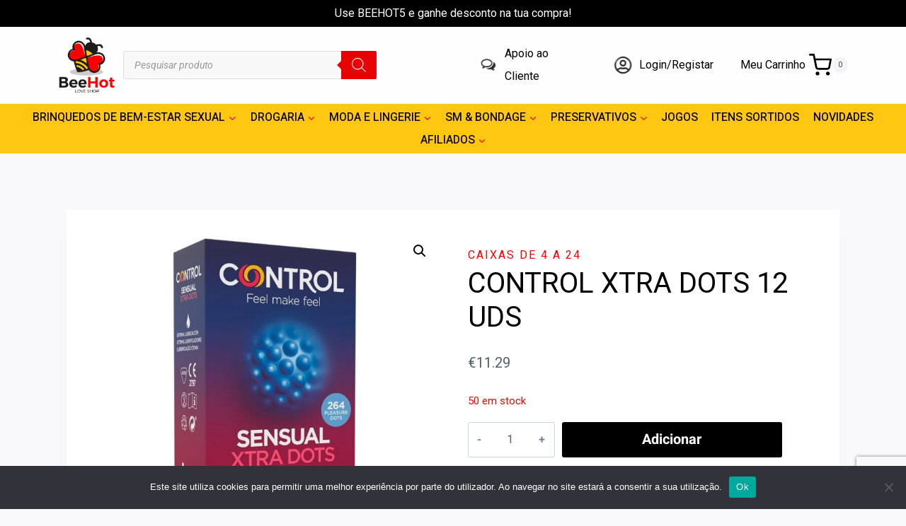

--- FILE ---
content_type: text/html; charset=UTF-8
request_url: https://beehot.pt/produto/control-xtra-dots-12-uds/
body_size: 48575
content:
<!doctype html>
<html lang="pt-PT" class="no-js" itemtype="https://schema.org/IndividualProduct" itemscope>
<head>
	<meta charset="UTF-8">
	<meta name="viewport" content="width=device-width, initial-scale=1, minimum-scale=1">
	<title>CONTROL XTRA DOTS 12 UDS &#8211; BeeHot</title>
<style>
#wpadminbar #wp-admin-bar-wsm_free_top_button .ab-icon:before {
	content: "\f239";
	color: #FF9800;
	top: 3px;
}
</style><meta name='robots' content='max-image-preview:large' />
<link rel='dns-prefetch' href='//capi-automation.s3.us-east-2.amazonaws.com' />
<link rel='dns-prefetch' href='//use.fontawesome.com' />
<link rel='dns-prefetch' href='//maps.googleapis.com' />
<link rel='dns-prefetch' href='//maps.gstatic.com' />
<link rel='dns-prefetch' href='//fonts.googleapis.com' />
<link rel='dns-prefetch' href='//fonts.gstatic.com' />
<link rel='dns-prefetch' href='//ajax.googleapis.com' />
<link rel='dns-prefetch' href='//apis.google.com' />
<link rel='dns-prefetch' href='//google-analytics.com' />
<link rel='dns-prefetch' href='//www.google-analytics.com' />
<link rel='dns-prefetch' href='//ssl.google-analytics.com' />
<link rel='dns-prefetch' href='//youtube.com' />
<link rel='dns-prefetch' href='//api.pinterest.com' />
<link rel='dns-prefetch' href='//cdnjs.cloudflare.com' />
<link rel='dns-prefetch' href='//connect.facebook.net' />
<link rel='dns-prefetch' href='//platform.twitter.com' />
<link rel='dns-prefetch' href='//syndication.twitter.com' />
<link rel='dns-prefetch' href='//platform.instagram.com' />
<link rel='dns-prefetch' href='//disqus.com' />
<link rel='dns-prefetch' href='//sitename.disqus.com' />
<link rel='dns-prefetch' href='//s7.addthis.com' />
<link rel='dns-prefetch' href='//platform.linkedin.com' />
<link rel='dns-prefetch' href='//w.sharethis.com' />
<link rel='dns-prefetch' href='//i0.wp.com' />
<link rel='dns-prefetch' href='//i1.wp.com' />
<link rel='dns-prefetch' href='//i2.wp.com' />
<link rel='dns-prefetch' href='//stats.wp.com' />
<link rel='dns-prefetch' href='//pixel.wp.com' />
<link rel='dns-prefetch' href='//s.gravatar.com' />
<link rel='dns-prefetch' href='//0.gravatar.com' />
<link rel='dns-prefetch' href='//2.gravatar.com' />
<link rel='dns-prefetch' href='//1.gravatar.com' />
<link rel='dns-prefetch' href='//www.googletagmanager.com' />
<link rel='dns-prefetch' href='//googletagmanager.com' />
<link rel="alternate" type="application/rss+xml" title="BeeHot &raquo; Feed" href="https://beehot.pt/feed/" />
<link rel="alternate" type="application/rss+xml" title="BeeHot &raquo; Feed de comentários" href="https://beehot.pt/comments/feed/" />
			<script>document.documentElement.classList.remove( 'no-js' );</script>
			<link rel="alternate" type="application/rss+xml" title="Feed de comentários de BeeHot &raquo; CONTROL XTRA DOTS 12 UDS" href="https://beehot.pt/produto/control-xtra-dots-12-uds/feed/" />
<link rel="alternate" title="oEmbed (JSON)" type="application/json+oembed" href="https://beehot.pt/wp-json/oembed/1.0/embed?url=https%3A%2F%2Fbeehot.pt%2Fproduto%2Fcontrol-xtra-dots-12-uds%2F" />
<link rel="alternate" title="oEmbed (XML)" type="text/xml+oembed" href="https://beehot.pt/wp-json/oembed/1.0/embed?url=https%3A%2F%2Fbeehot.pt%2Fproduto%2Fcontrol-xtra-dots-12-uds%2F&#038;format=xml" />
<style id='wp-img-auto-sizes-contain-inline-css'>
img:is([sizes=auto i],[sizes^="auto," i]){contain-intrinsic-size:3000px 1500px}
/*# sourceURL=wp-img-auto-sizes-contain-inline-css */
</style>
<link data-minify="1" rel='stylesheet' id='hfe-widgets-style-css' href='https://beehot.pt/wp-content/cache/min/1/wp-content/plugins/header-footer-elementor/inc/widgets-css/frontend.css?ver=1767230647' media='all' />
<link data-minify="1" rel='stylesheet' id='hfe-woo-product-grid-css' href='https://beehot.pt/wp-content/cache/min/1/wp-content/plugins/header-footer-elementor/inc/widgets-css/woo-products.css?ver=1767230647' media='all' />
<link rel='stylesheet' id='premium-addons-css' href='https://beehot.pt/wp-content/plugins/premium-addons-for-elementor/assets/frontend/min-css/premium-addons.min.css?ver=4.11.53' media='all' />
<style id='wp-emoji-styles-inline-css'>

	img.wp-smiley, img.emoji {
		display: inline !important;
		border: none !important;
		box-shadow: none !important;
		height: 1em !important;
		width: 1em !important;
		margin: 0 0.07em !important;
		vertical-align: -0.1em !important;
		background: none !important;
		padding: 0 !important;
	}
/*# sourceURL=wp-emoji-styles-inline-css */
</style>
<link rel='stylesheet' id='wp-block-library-css' href='https://beehot.pt/wp-includes/css/dist/block-library/style.min.css?ver=6.9' media='all' />
<style id='classic-theme-styles-inline-css'>
/*! This file is auto-generated */
.wp-block-button__link{color:#fff;background-color:#32373c;border-radius:9999px;box-shadow:none;text-decoration:none;padding:calc(.667em + 2px) calc(1.333em + 2px);font-size:1.125em}.wp-block-file__button{background:#32373c;color:#fff;text-decoration:none}
/*# sourceURL=/wp-includes/css/classic-themes.min.css */
</style>
<style id='font-awesome-svg-styles-default-inline-css'>
.svg-inline--fa {
  display: inline-block;
  height: 1em;
  overflow: visible;
  vertical-align: -.125em;
}
/*# sourceURL=font-awesome-svg-styles-default-inline-css */
</style>
<link data-minify="1" rel='stylesheet' id='font-awesome-svg-styles-css' href='https://beehot.pt/wp-content/cache/min/1/wp-content/uploads/font-awesome/v6.4.2/css/svg-with-js.css?ver=1767230647' media='all' />
<style id='font-awesome-svg-styles-inline-css'>
   .wp-block-font-awesome-icon svg::before,
   .wp-rich-text-font-awesome-icon svg::before {content: unset;}
/*# sourceURL=font-awesome-svg-styles-inline-css */
</style>
<style id='global-styles-inline-css'>
:root{--wp--preset--aspect-ratio--square: 1;--wp--preset--aspect-ratio--4-3: 4/3;--wp--preset--aspect-ratio--3-4: 3/4;--wp--preset--aspect-ratio--3-2: 3/2;--wp--preset--aspect-ratio--2-3: 2/3;--wp--preset--aspect-ratio--16-9: 16/9;--wp--preset--aspect-ratio--9-16: 9/16;--wp--preset--color--black: #000000;--wp--preset--color--cyan-bluish-gray: #abb8c3;--wp--preset--color--white: #ffffff;--wp--preset--color--pale-pink: #f78da7;--wp--preset--color--vivid-red: #cf2e2e;--wp--preset--color--luminous-vivid-orange: #ff6900;--wp--preset--color--luminous-vivid-amber: #fcb900;--wp--preset--color--light-green-cyan: #7bdcb5;--wp--preset--color--vivid-green-cyan: #00d084;--wp--preset--color--pale-cyan-blue: #8ed1fc;--wp--preset--color--vivid-cyan-blue: #0693e3;--wp--preset--color--vivid-purple: #9b51e0;--wp--preset--color--theme-palette-1: var(--global-palette1);--wp--preset--color--theme-palette-2: var(--global-palette2);--wp--preset--color--theme-palette-3: var(--global-palette3);--wp--preset--color--theme-palette-4: var(--global-palette4);--wp--preset--color--theme-palette-5: var(--global-palette5);--wp--preset--color--theme-palette-6: var(--global-palette6);--wp--preset--color--theme-palette-7: var(--global-palette7);--wp--preset--color--theme-palette-8: var(--global-palette8);--wp--preset--color--theme-palette-9: var(--global-palette9);--wp--preset--gradient--vivid-cyan-blue-to-vivid-purple: linear-gradient(135deg,rgb(6,147,227) 0%,rgb(155,81,224) 100%);--wp--preset--gradient--light-green-cyan-to-vivid-green-cyan: linear-gradient(135deg,rgb(122,220,180) 0%,rgb(0,208,130) 100%);--wp--preset--gradient--luminous-vivid-amber-to-luminous-vivid-orange: linear-gradient(135deg,rgb(252,185,0) 0%,rgb(255,105,0) 100%);--wp--preset--gradient--luminous-vivid-orange-to-vivid-red: linear-gradient(135deg,rgb(255,105,0) 0%,rgb(207,46,46) 100%);--wp--preset--gradient--very-light-gray-to-cyan-bluish-gray: linear-gradient(135deg,rgb(238,238,238) 0%,rgb(169,184,195) 100%);--wp--preset--gradient--cool-to-warm-spectrum: linear-gradient(135deg,rgb(74,234,220) 0%,rgb(151,120,209) 20%,rgb(207,42,186) 40%,rgb(238,44,130) 60%,rgb(251,105,98) 80%,rgb(254,248,76) 100%);--wp--preset--gradient--blush-light-purple: linear-gradient(135deg,rgb(255,206,236) 0%,rgb(152,150,240) 100%);--wp--preset--gradient--blush-bordeaux: linear-gradient(135deg,rgb(254,205,165) 0%,rgb(254,45,45) 50%,rgb(107,0,62) 100%);--wp--preset--gradient--luminous-dusk: linear-gradient(135deg,rgb(255,203,112) 0%,rgb(199,81,192) 50%,rgb(65,88,208) 100%);--wp--preset--gradient--pale-ocean: linear-gradient(135deg,rgb(255,245,203) 0%,rgb(182,227,212) 50%,rgb(51,167,181) 100%);--wp--preset--gradient--electric-grass: linear-gradient(135deg,rgb(202,248,128) 0%,rgb(113,206,126) 100%);--wp--preset--gradient--midnight: linear-gradient(135deg,rgb(2,3,129) 0%,rgb(40,116,252) 100%);--wp--preset--font-size--small: var(--global-font-size-small);--wp--preset--font-size--medium: var(--global-font-size-medium);--wp--preset--font-size--large: var(--global-font-size-large);--wp--preset--font-size--x-large: 42px;--wp--preset--font-size--larger: var(--global-font-size-larger);--wp--preset--font-size--xxlarge: var(--global-font-size-xxlarge);--wp--preset--spacing--20: 0.44rem;--wp--preset--spacing--30: 0.67rem;--wp--preset--spacing--40: 1rem;--wp--preset--spacing--50: 1.5rem;--wp--preset--spacing--60: 2.25rem;--wp--preset--spacing--70: 3.38rem;--wp--preset--spacing--80: 5.06rem;--wp--preset--shadow--natural: 6px 6px 9px rgba(0, 0, 0, 0.2);--wp--preset--shadow--deep: 12px 12px 50px rgba(0, 0, 0, 0.4);--wp--preset--shadow--sharp: 6px 6px 0px rgba(0, 0, 0, 0.2);--wp--preset--shadow--outlined: 6px 6px 0px -3px rgb(255, 255, 255), 6px 6px rgb(0, 0, 0);--wp--preset--shadow--crisp: 6px 6px 0px rgb(0, 0, 0);}:where(.is-layout-flex){gap: 0.5em;}:where(.is-layout-grid){gap: 0.5em;}body .is-layout-flex{display: flex;}.is-layout-flex{flex-wrap: wrap;align-items: center;}.is-layout-flex > :is(*, div){margin: 0;}body .is-layout-grid{display: grid;}.is-layout-grid > :is(*, div){margin: 0;}:where(.wp-block-columns.is-layout-flex){gap: 2em;}:where(.wp-block-columns.is-layout-grid){gap: 2em;}:where(.wp-block-post-template.is-layout-flex){gap: 1.25em;}:where(.wp-block-post-template.is-layout-grid){gap: 1.25em;}.has-black-color{color: var(--wp--preset--color--black) !important;}.has-cyan-bluish-gray-color{color: var(--wp--preset--color--cyan-bluish-gray) !important;}.has-white-color{color: var(--wp--preset--color--white) !important;}.has-pale-pink-color{color: var(--wp--preset--color--pale-pink) !important;}.has-vivid-red-color{color: var(--wp--preset--color--vivid-red) !important;}.has-luminous-vivid-orange-color{color: var(--wp--preset--color--luminous-vivid-orange) !important;}.has-luminous-vivid-amber-color{color: var(--wp--preset--color--luminous-vivid-amber) !important;}.has-light-green-cyan-color{color: var(--wp--preset--color--light-green-cyan) !important;}.has-vivid-green-cyan-color{color: var(--wp--preset--color--vivid-green-cyan) !important;}.has-pale-cyan-blue-color{color: var(--wp--preset--color--pale-cyan-blue) !important;}.has-vivid-cyan-blue-color{color: var(--wp--preset--color--vivid-cyan-blue) !important;}.has-vivid-purple-color{color: var(--wp--preset--color--vivid-purple) !important;}.has-black-background-color{background-color: var(--wp--preset--color--black) !important;}.has-cyan-bluish-gray-background-color{background-color: var(--wp--preset--color--cyan-bluish-gray) !important;}.has-white-background-color{background-color: var(--wp--preset--color--white) !important;}.has-pale-pink-background-color{background-color: var(--wp--preset--color--pale-pink) !important;}.has-vivid-red-background-color{background-color: var(--wp--preset--color--vivid-red) !important;}.has-luminous-vivid-orange-background-color{background-color: var(--wp--preset--color--luminous-vivid-orange) !important;}.has-luminous-vivid-amber-background-color{background-color: var(--wp--preset--color--luminous-vivid-amber) !important;}.has-light-green-cyan-background-color{background-color: var(--wp--preset--color--light-green-cyan) !important;}.has-vivid-green-cyan-background-color{background-color: var(--wp--preset--color--vivid-green-cyan) !important;}.has-pale-cyan-blue-background-color{background-color: var(--wp--preset--color--pale-cyan-blue) !important;}.has-vivid-cyan-blue-background-color{background-color: var(--wp--preset--color--vivid-cyan-blue) !important;}.has-vivid-purple-background-color{background-color: var(--wp--preset--color--vivid-purple) !important;}.has-black-border-color{border-color: var(--wp--preset--color--black) !important;}.has-cyan-bluish-gray-border-color{border-color: var(--wp--preset--color--cyan-bluish-gray) !important;}.has-white-border-color{border-color: var(--wp--preset--color--white) !important;}.has-pale-pink-border-color{border-color: var(--wp--preset--color--pale-pink) !important;}.has-vivid-red-border-color{border-color: var(--wp--preset--color--vivid-red) !important;}.has-luminous-vivid-orange-border-color{border-color: var(--wp--preset--color--luminous-vivid-orange) !important;}.has-luminous-vivid-amber-border-color{border-color: var(--wp--preset--color--luminous-vivid-amber) !important;}.has-light-green-cyan-border-color{border-color: var(--wp--preset--color--light-green-cyan) !important;}.has-vivid-green-cyan-border-color{border-color: var(--wp--preset--color--vivid-green-cyan) !important;}.has-pale-cyan-blue-border-color{border-color: var(--wp--preset--color--pale-cyan-blue) !important;}.has-vivid-cyan-blue-border-color{border-color: var(--wp--preset--color--vivid-cyan-blue) !important;}.has-vivid-purple-border-color{border-color: var(--wp--preset--color--vivid-purple) !important;}.has-vivid-cyan-blue-to-vivid-purple-gradient-background{background: var(--wp--preset--gradient--vivid-cyan-blue-to-vivid-purple) !important;}.has-light-green-cyan-to-vivid-green-cyan-gradient-background{background: var(--wp--preset--gradient--light-green-cyan-to-vivid-green-cyan) !important;}.has-luminous-vivid-amber-to-luminous-vivid-orange-gradient-background{background: var(--wp--preset--gradient--luminous-vivid-amber-to-luminous-vivid-orange) !important;}.has-luminous-vivid-orange-to-vivid-red-gradient-background{background: var(--wp--preset--gradient--luminous-vivid-orange-to-vivid-red) !important;}.has-very-light-gray-to-cyan-bluish-gray-gradient-background{background: var(--wp--preset--gradient--very-light-gray-to-cyan-bluish-gray) !important;}.has-cool-to-warm-spectrum-gradient-background{background: var(--wp--preset--gradient--cool-to-warm-spectrum) !important;}.has-blush-light-purple-gradient-background{background: var(--wp--preset--gradient--blush-light-purple) !important;}.has-blush-bordeaux-gradient-background{background: var(--wp--preset--gradient--blush-bordeaux) !important;}.has-luminous-dusk-gradient-background{background: var(--wp--preset--gradient--luminous-dusk) !important;}.has-pale-ocean-gradient-background{background: var(--wp--preset--gradient--pale-ocean) !important;}.has-electric-grass-gradient-background{background: var(--wp--preset--gradient--electric-grass) !important;}.has-midnight-gradient-background{background: var(--wp--preset--gradient--midnight) !important;}.has-small-font-size{font-size: var(--wp--preset--font-size--small) !important;}.has-medium-font-size{font-size: var(--wp--preset--font-size--medium) !important;}.has-large-font-size{font-size: var(--wp--preset--font-size--large) !important;}.has-x-large-font-size{font-size: var(--wp--preset--font-size--x-large) !important;}
:where(.wp-block-post-template.is-layout-flex){gap: 1.25em;}:where(.wp-block-post-template.is-layout-grid){gap: 1.25em;}
:where(.wp-block-term-template.is-layout-flex){gap: 1.25em;}:where(.wp-block-term-template.is-layout-grid){gap: 1.25em;}
:where(.wp-block-columns.is-layout-flex){gap: 2em;}:where(.wp-block-columns.is-layout-grid){gap: 2em;}
:root :where(.wp-block-pullquote){font-size: 1.5em;line-height: 1.6;}
/*# sourceURL=global-styles-inline-css */
</style>
<link data-minify="1" rel='stylesheet' id='wdp-style-css' href='https://beehot.pt/wp-content/cache/min/1/wp-content/plugins/aco-woo-dynamic-pricing/assets/css/frontend.css?ver=1767230647' media='all' />
<link rel='stylesheet' id='cookie-notice-front-css' href='https://beehot.pt/wp-content/plugins/cookie-notice/css/front.min.css?ver=2.5.10' media='all' />
<link data-minify="1" rel='stylesheet' id='slicewp-style-css' href='https://beehot.pt/wp-content/cache/min/1/wp-content/plugins/slicewp/assets/css/style-front-end.css?ver=1767230647' media='all' />
<link rel='stylesheet' id='photoswipe-css' href='https://beehot.pt/wp-content/plugins/woocommerce/assets/css/photoswipe/photoswipe.min.css?ver=10.3.7' media='all' />
<link rel='stylesheet' id='photoswipe-default-skin-css' href='https://beehot.pt/wp-content/plugins/woocommerce/assets/css/photoswipe/default-skin/default-skin.min.css?ver=10.3.7' media='all' />
<style id='woocommerce-inline-inline-css'>
.woocommerce form .form-row .required { visibility: visible; }
/*# sourceURL=woocommerce-inline-inline-css */
</style>
<link data-minify="1" rel='stylesheet' id='wsm-style-css' href='https://beehot.pt/wp-content/cache/min/1/wp-content/plugins/wp-stats-manager/css/style.css?ver=1767230647' media='all' />
<link data-minify="1" rel='stylesheet' id='hfe-style-css' href='https://beehot.pt/wp-content/cache/min/1/wp-content/plugins/header-footer-elementor/assets/css/header-footer-elementor.css?ver=1767230647' media='all' />
<link rel='stylesheet' id='elementor-frontend-css' href='https://beehot.pt/wp-content/plugins/elementor/assets/css/frontend.min.css?ver=3.33.4' media='all' />
<link rel='stylesheet' id='elementor-post-10-css' href='https://beehot.pt/wp-content/uploads/elementor/css/post-10.css?ver=1767230646' media='all' />
<link data-minify="1" rel='stylesheet' id='font-awesome-5-all-css' href='https://beehot.pt/wp-content/cache/min/1/wp-content/plugins/elementor/assets/lib/font-awesome/css/all.min.css?ver=1767230647' media='all' />
<link rel='stylesheet' id='font-awesome-4-shim-css' href='https://beehot.pt/wp-content/plugins/elementor/assets/lib/font-awesome/css/v4-shims.min.css?ver=3.33.4' media='all' />
<link data-minify="1" rel='stylesheet' id='yith-wcbr-css' href='https://beehot.pt/wp-content/cache/min/1/wp-content/plugins/yith-woocommerce-brands-add-on/assets/css/yith-wcbr.css?ver=1767230647' media='all' />
<link data-minify="1" rel='stylesheet' id='brands-styles-css' href='https://beehot.pt/wp-content/cache/min/1/wp-content/plugins/woocommerce/assets/css/brands.css?ver=1767230647' media='all' />
<link rel='stylesheet' id='dgwt-wcas-style-css' href='https://beehot.pt/wp-content/plugins/ajax-search-for-woocommerce/assets/css/style.min.css?ver=1.32.0' media='all' />
<link rel='stylesheet' id='kadence-global-css' href='https://beehot.pt/wp-content/themes/kadence/assets/css/global.min.css?ver=1.2.24' media='all' />
<style id='kadence-global-inline-css'>
/* Kadence Base CSS */
:root{--global-palette1:#fe0000;--global-palette2:#ffc712;--global-palette3:#000000;--global-palette4:#424242;--global-palette5:#52606d;--global-palette6:#7b8794;--global-palette7:#f3f4f7;--global-palette8:#f9f9fb;--global-palette9:#ffffff;--global-palette9rgb:255, 255, 255;--global-palette-highlight:var(--global-palette1);--global-palette-highlight-alt:var(--global-palette2);--global-palette-highlight-alt2:var(--global-palette9);--global-palette-btn-bg:var(--global-palette3);--global-palette-btn-bg-hover:var(--global-palette2);--global-palette-btn:var(--global-palette9);--global-palette-btn-hover:var(--global-palette9);--global-body-font-family:Roboto, sans-serif;--global-heading-font-family:Roboto, sans-serif;--global-primary-nav-font-family:Heebo, sans-serif;--global-fallback-font:sans-serif;--global-display-fallback-font:sans-serif;--global-content-width:1140px;--global-content-wide-width:calc(1140px + 230px);--global-content-narrow-width:842px;--global-content-edge-padding:1.5rem;--global-content-boxed-padding:2rem;--global-calc-content-width:calc(1140px - var(--global-content-edge-padding) - var(--global-content-edge-padding) );--wp--style--global--content-size:var(--global-calc-content-width);}.wp-site-blocks{--global-vw:calc( 100vw - ( 0.5 * var(--scrollbar-offset)));}:root body.kadence-elementor-colors{--e-global-color-kadence1:var(--global-palette1);--e-global-color-kadence2:var(--global-palette2);--e-global-color-kadence3:var(--global-palette3);--e-global-color-kadence4:var(--global-palette4);--e-global-color-kadence5:var(--global-palette5);--e-global-color-kadence6:var(--global-palette6);--e-global-color-kadence7:var(--global-palette7);--e-global-color-kadence8:var(--global-palette8);--e-global-color-kadence9:var(--global-palette9);}body{background:var(--global-palette8);}body, input, select, optgroup, textarea{font-style:normal;font-weight:normal;font-size:16px;line-height:2;font-family:var(--global-body-font-family);color:var(--global-palette5);}.content-bg, body.content-style-unboxed .site{background:var(--global-palette9);}h1,h2,h3,h4,h5,h6{font-family:var(--global-heading-font-family);}h1{font-style:normal;font-weight:800;font-size:60px;line-height:1.2;color:var(--global-palette3);}h2{font-style:normal;font-weight:700;font-size:28px;line-height:1.2;color:var(--global-palette3);}h3{font-style:normal;font-weight:700;font-size:28px;line-height:1.2;color:var(--global-palette3);}h4{font-style:normal;font-weight:700;font-size:24px;color:var(--global-palette5);}h5{font-style:normal;font-weight:700;font-size:16px;line-height:1.5;color:var(--global-palette5);}h6{font-style:normal;font-weight:normal;font-size:12px;line-height:1.5;color:var(--global-palette5);}.entry-hero h1{font-style:normal;font-weight:800;font-size:60px;text-transform:none;}.entry-hero .kadence-breadcrumbs, .entry-hero .search-form{font-style:normal;}@media all and (max-width: 1024px){.wp-site-blocks .entry-hero h1{font-size:50px;}}@media all and (max-width: 767px){h1{font-size:50px;line-height:1.2;}.wp-site-blocks .entry-hero h1{font-size:40px;}}.entry-hero .kadence-breadcrumbs{max-width:1140px;}.site-container, .site-header-row-layout-contained, .site-footer-row-layout-contained, .entry-hero-layout-contained, .comments-area, .alignfull > .wp-block-cover__inner-container, .alignwide > .wp-block-cover__inner-container{max-width:var(--global-content-width);}.content-width-narrow .content-container.site-container, .content-width-narrow .hero-container.site-container{max-width:var(--global-content-narrow-width);}@media all and (min-width: 1370px){.wp-site-blocks .content-container  .alignwide{margin-left:-115px;margin-right:-115px;width:unset;max-width:unset;}}@media all and (min-width: 1102px){.content-width-narrow .wp-site-blocks .content-container .alignwide{margin-left:-130px;margin-right:-130px;width:unset;max-width:unset;}}.content-style-boxed .wp-site-blocks .entry-content .alignwide{margin-left:calc( -1 * var( --global-content-boxed-padding ) );margin-right:calc( -1 * var( --global-content-boxed-padding ) );}.content-area{margin-top:5rem;margin-bottom:5rem;}@media all and (max-width: 1024px){.content-area{margin-top:3rem;margin-bottom:3rem;}}@media all and (max-width: 767px){.content-area{margin-top:2rem;margin-bottom:2rem;}}@media all and (max-width: 1024px){:root{--global-content-boxed-padding:2rem;}}@media all and (max-width: 767px){:root{--global-content-boxed-padding:1.5rem;}}.entry-content-wrap{padding:2rem;}@media all and (max-width: 1024px){.entry-content-wrap{padding:2rem;}}@media all and (max-width: 767px){.entry-content-wrap{padding:1.5rem;}}.entry.single-entry{box-shadow:0px 15px 15px -10px rgba(0,0,0,0.05);}.entry.loop-entry{box-shadow:0px 15px 15px -10px rgba(0,0,0,0.05);}.loop-entry .entry-content-wrap{padding:2rem;}@media all and (max-width: 1024px){.loop-entry .entry-content-wrap{padding:2rem;}}@media all and (max-width: 767px){.loop-entry .entry-content-wrap{padding:1.5rem;}}button, .button, .wp-block-button__link, input[type="button"], input[type="reset"], input[type="submit"], .fl-button, .elementor-button-wrapper .elementor-button, .wc-block-components-checkout-place-order-button, .wc-block-cart__submit{box-shadow:0px 0px 0px -7px rgba(0,0,0,0);}button:hover, button:focus, button:active, .button:hover, .button:focus, .button:active, .wp-block-button__link:hover, .wp-block-button__link:focus, .wp-block-button__link:active, input[type="button"]:hover, input[type="button"]:focus, input[type="button"]:active, input[type="reset"]:hover, input[type="reset"]:focus, input[type="reset"]:active, input[type="submit"]:hover, input[type="submit"]:focus, input[type="submit"]:active, .elementor-button-wrapper .elementor-button:hover, .elementor-button-wrapper .elementor-button:focus, .elementor-button-wrapper .elementor-button:active, .wc-block-cart__submit:hover{box-shadow:0px 15px 25px -7px rgba(0,0,0,0.1);}.kb-button.kb-btn-global-outline.kb-btn-global-inherit{padding-top:calc(px - 2px);padding-right:calc(px - 2px);padding-bottom:calc(px - 2px);padding-left:calc(px - 2px);}@media all and (min-width: 1025px){.transparent-header .entry-hero .entry-hero-container-inner{padding-top:calc(15px + 80px + 70px);}}@media all and (max-width: 1024px){.mobile-transparent-header .entry-hero .entry-hero-container-inner{padding-top:calc(15px + 70px);}}@media all and (max-width: 767px){.mobile-transparent-header .entry-hero .entry-hero-container-inner{padding-top:calc(15px + 70px);}}#kt-scroll-up-reader, #kt-scroll-up{border-radius:20px 20px 20px 20px;color:var(--global-palette1);bottom:80px;font-size:1.22em;padding:0.4em 0.4em 0.4em 0.4em;}#kt-scroll-up-reader.scroll-up-side-right, #kt-scroll-up.scroll-up-side-right{right:26px;}#kt-scroll-up-reader.scroll-up-side-left, #kt-scroll-up.scroll-up-side-left{left:26px;}@media all and (hover: hover){#kt-scroll-up-reader:hover, #kt-scroll-up:hover{color:var(--global-palette2);}}
/* Kadence Header CSS */
@media all and (max-width: 1024px){.mobile-transparent-header #masthead{position:absolute;left:0px;right:0px;z-index:100;}.kadence-scrollbar-fixer.mobile-transparent-header #masthead{right:var(--scrollbar-offset,0);}.mobile-transparent-header #masthead, .mobile-transparent-header .site-top-header-wrap .site-header-row-container-inner, .mobile-transparent-header .site-main-header-wrap .site-header-row-container-inner, .mobile-transparent-header .site-bottom-header-wrap .site-header-row-container-inner{background:transparent;}.site-header-row-tablet-layout-fullwidth, .site-header-row-tablet-layout-standard{padding:0px;}}@media all and (min-width: 1025px){.transparent-header #masthead{position:absolute;left:0px;right:0px;z-index:100;}.transparent-header.kadence-scrollbar-fixer #masthead{right:var(--scrollbar-offset,0);}.transparent-header #masthead, .transparent-header .site-top-header-wrap .site-header-row-container-inner, .transparent-header .site-main-header-wrap .site-header-row-container-inner, .transparent-header .site-bottom-header-wrap .site-header-row-container-inner{background:transparent;}}.site-branding a.brand img{max-width:82px;}.site-branding a.brand img.svg-logo-image{width:82px;}@media all and (max-width: 1024px){.site-branding a.brand img{max-width:100px;}.site-branding a.brand img.svg-logo-image{width:100px;}}@media all and (max-width: 767px){.site-branding a.brand img{max-width:70px;}.site-branding a.brand img.svg-logo-image{width:70px;}}.site-branding{padding:0px 0px 0px 0px;}@media all and (max-width: 1024px){.site-branding .site-title{font-size:20px;}}@media all and (max-width: 767px){.site-branding .site-title{font-size:18px;}}#masthead, #masthead .kadence-sticky-header.item-is-fixed:not(.item-at-start):not(.site-header-row-container):not(.site-main-header-wrap), #masthead .kadence-sticky-header.item-is-fixed:not(.item-at-start) > .site-header-row-container-inner{background:#ffffff;}.site-main-header-wrap .site-header-row-container-inner{background:#fefefe;border-bottom:1px solid var(--global-palette7);}.site-main-header-inner-wrap{min-height:80px;}.site-main-header-wrap .site-header-row-container-inner>.site-container{padding:12px 12px 12px 12px;}.site-top-header-wrap .site-header-row-container-inner{background:var(--global-palette3);border-bottom:0px none transparent;}.site-top-header-inner-wrap{min-height:15px;}.site-bottom-header-wrap .site-header-row-container-inner{background:var(--global-palette2);border-bottom:0px none transparent;}.site-bottom-header-inner-wrap{min-height:70px;}.header-navigation[class*="header-navigation-style-underline"] .header-menu-container.primary-menu-container>ul>li>a:after{width:calc( 100% - 1.2em);}.main-navigation .primary-menu-container > ul > li.menu-item > a{padding-left:calc(1.2em / 2);padding-right:calc(1.2em / 2);padding-top:0.01em;padding-bottom:0.01em;color:var(--global-palette3);}.main-navigation .primary-menu-container > ul > li.menu-item .dropdown-nav-special-toggle{right:calc(1.2em / 2);}.main-navigation .primary-menu-container > ul li.menu-item > a{font-style:normal;font-weight:500;font-family:var(--global-primary-nav-font-family);}.main-navigation .primary-menu-container > ul > li.menu-item > a:hover{color:var(--global-palette1);}.main-navigation .primary-menu-container > ul > li.menu-item.current-menu-item > a{color:var(--global-palette3);}.header-navigation[class*="header-navigation-style-underline"] .header-menu-container.secondary-menu-container>ul>li>a:after{width:calc( 100% - 1.2em);}.secondary-navigation .secondary-menu-container > ul > li.menu-item > a{padding-left:calc(1.2em / 2);padding-right:calc(1.2em / 2);color:var(--global-palette5);}.secondary-navigation .primary-menu-container > ul > li.menu-item .dropdown-nav-special-toggle{right:calc(1.2em / 2);}.secondary-navigation .secondary-menu-container > ul > li.menu-item > a:hover{color:var(--global-palette1);}.header-navigation[class*="header-navigation-style-underline"] .header-menu-container.secondary-menu-container>ul>li.current-menu-ancestor>a:after{transform:scale(1, 1) translate(50%, 0);}.secondary-navigation .secondary-menu-container > ul > li.menu-item.current-menu-item > a, .secondary-navigation .secondary-menu-container > ul > li.menu-item.current-menu-ancestor > a{color:var(--global-palette3);}.header-navigation .header-menu-container ul ul.sub-menu, .header-navigation .header-menu-container ul ul.submenu{background:var(--global-palette8);box-shadow:0px 20px 20px -15px rgba(0,0,0,0.35);}.header-navigation .header-menu-container ul ul li.menu-item, .header-menu-container ul.menu > li.kadence-menu-mega-enabled > ul > li.menu-item > a{border-bottom:1px solid var(--global-palette8);}.header-navigation .header-menu-container ul ul li.menu-item > a{width:250px;padding-top:0em;padding-bottom:0em;color:var(--global-palette5);font-style:normal;font-weight:600;font-size:16px;}.header-navigation .header-menu-container ul ul li.menu-item > a:hover{color:var(--global-palette1);background:var(--global-palette9);}.header-navigation .header-menu-container ul ul li.menu-item.current-menu-item > a{color:var(--global-palette2);background:var(--global-palette8);}.mobile-toggle-open-container .menu-toggle-open, .mobile-toggle-open-container .menu-toggle-open:focus{color:#000000;padding:0.4em 0.6em 0.4em 0.6em;font-size:14px;}.mobile-toggle-open-container .menu-toggle-open.menu-toggle-style-bordered{border:1px solid currentColor;}.mobile-toggle-open-container .menu-toggle-open .menu-toggle-icon{font-size:1.7em;}.mobile-toggle-open-container .menu-toggle-open:hover, .mobile-toggle-open-container .menu-toggle-open:focus-visible{color:var(--global-palette-highlight);}.mobile-navigation ul li{font-style:normal;font-weight:500;font-size:14px;}.mobile-navigation ul li a{padding-top:1em;padding-bottom:1em;}.mobile-navigation ul li > a, .mobile-navigation ul li.menu-item-has-children > .drawer-nav-drop-wrap{background:var(--global-palette3);color:var(--global-palette9);}.mobile-navigation ul li > a:hover, .mobile-navigation ul li.menu-item-has-children > .drawer-nav-drop-wrap:hover{background:var(--global-palette3);color:#ffffff;}.mobile-navigation ul li.current-menu-item > a, .mobile-navigation ul li.current-menu-item.menu-item-has-children > .drawer-nav-drop-wrap{background:var(--global-palette1);color:#ffffff;}.mobile-navigation ul li.menu-item-has-children .drawer-nav-drop-wrap, .mobile-navigation ul li:not(.menu-item-has-children) a{border-bottom:1px solid #7b8794;}.mobile-navigation:not(.drawer-navigation-parent-toggle-true) ul li.menu-item-has-children .drawer-nav-drop-wrap button{border-left:1px solid #7b8794;}#mobile-drawer .drawer-inner, #mobile-drawer.popup-drawer-layout-fullwidth.popup-drawer-animation-slice .pop-portion-bg, #mobile-drawer.popup-drawer-layout-fullwidth.popup-drawer-animation-slice.pop-animated.show-drawer .drawer-inner{background:var(--global-palette3);}#mobile-drawer .drawer-header .drawer-toggle{padding:0.6em 0.15em 0.6em 0.15em;font-size:25px;}#mobile-drawer .drawer-header .drawer-toggle, #mobile-drawer .drawer-header .drawer-toggle:focus{color:var(--global-palette1);}#main-header .header-button{font-style:normal;font-size:16px;color:var(--global-palette9);border:2px none transparent;border-color:var(--global-palette3);box-shadow:0px 0px 0px -7px rgba(0,0,0,0);}#main-header .header-button:hover{border-color:var(--global-palette3);box-shadow:0px 15px 25px -7px rgba(0,0,0,0.1);}.header-html{font-style:normal;}.header-html a{color:var(--global-palette3);}.header-html a:hover{color:var(--global-palette1);}.site-header-item .header-cart-wrap .header-cart-inner-wrap .header-cart-button{color:var(--global-palette3);}.site-header-item .header-cart-wrap .header-cart-inner-wrap .header-cart-button:hover{color:var(--global-palette1);}.header-cart-wrap .header-cart-button .kadence-svg-iconset{font-size:2.02em;}.header-mobile-cart-wrap .header-cart-inner-wrap .header-cart-button{color:var(--global-palette3);}.header-mobile-cart-wrap .header-cart-inner-wrap .header-cart-button:hover{color:var(--global-palette1);}.header-mobile-cart-wrap .header-cart-button .kadence-svg-iconset{font-size:1.7em;}.mobile-header-button-wrap .mobile-header-button-inner-wrap .mobile-header-button{font-style:normal;font-weight:normal;font-size:14px;color:var(--global-palette9);border:2px none currentColor;box-shadow:0px 0px 0px -7px rgba(0,0,0,0);}.mobile-header-button-wrap .mobile-header-button-inner-wrap .mobile-header-button:hover{color:var(--global-palette9);background:var(--global-palette3);box-shadow:0px 15px 25px -7px rgba(0,0,0,0.1);}.mobile-html{font-style:normal;color:var(--global-palette9);margin:10px 10px 10px 10px;}@media all and (max-width: 767px){.mobile-html{font-size:13px;}}
/* Kadence Footer CSS */
#colophon{background:var(--global-palette3);}.site-top-footer-wrap .site-footer-row-container-inner{background:var(--global-palette3);font-style:normal;font-size:15px;line-height:1.9;letter-spacing:0em;color:var(--global-palette7);}.site-footer .site-top-footer-wrap a:not(.button):not(.wp-block-button__link):not(.wp-element-button){color:var(--global-palette7);}.site-footer .site-top-footer-wrap a:not(.button):not(.wp-block-button__link):not(.wp-element-button):hover{color:var(--global-palette7);}.site-top-footer-inner-wrap{padding-top:30px;padding-bottom:30px;grid-column-gap:30px;grid-row-gap:30px;}.site-top-footer-inner-wrap .widget{margin-bottom:30px;}.site-top-footer-inner-wrap .widget-area .widget-title{font-style:normal;font-size:15px;line-height:1.5;color:var(--global-palette9);}.site-top-footer-inner-wrap .site-footer-section:not(:last-child):after{border-right:1px none var(--global-palette9);right:calc(-30px / 2);}@media all and (max-width: 767px){.site-top-footer-inner-wrap{padding-top:60px;}}.site-bottom-footer-wrap .site-footer-row-container-inner{background:var(--global-palette3);font-style:normal;font-size:12px;color:rgba(255,255,255,0.5);border-top:1px solid rgba(237,242,247,0.15);}.site-footer .site-bottom-footer-wrap a:where(:not(.button):not(.wp-block-button__link):not(.wp-element-button)){color:#ffffff;}.site-footer .site-bottom-footer-wrap a:where(:not(.button):not(.wp-block-button__link):not(.wp-element-button)):hover{color:var(--global-palette1);}.site-bottom-footer-inner-wrap{padding-top:30px;padding-bottom:30px;grid-column-gap:30px;}.site-bottom-footer-inner-wrap .widget{margin-bottom:30px;}.site-bottom-footer-inner-wrap .widget-area .widget-title{font-style:normal;color:var(--global-palette9);}.site-bottom-footer-inner-wrap .site-footer-section:not(:last-child):after{right:calc(-30px / 2);}.footer-social-wrap{margin:0px 0px 0px 0px;}.footer-social-wrap .footer-social-inner-wrap{font-size:1.45em;gap:0.4em;}.site-footer .site-footer-wrap .site-footer-section .footer-social-wrap .footer-social-inner-wrap .social-button{color:var(--global-palette7);background:rgba(101,101,101,0);border:1px solid currentColor;border-color:rgba(237,242,247,0.25);border-radius:3px;}.site-footer .site-footer-wrap .site-footer-section .footer-social-wrap .footer-social-inner-wrap .social-button:hover{color:var(--global-palette8);background:var(--global-palette1);}.footer-social-wrap .social-button .social-label{font-style:normal;font-size:15px;}#colophon .footer-html{font-style:normal;color:#ffffff;margin:1em 0em 1em 0em;}
/* Kadence Woo CSS */
.woocommerce table.shop_table td.product-quantity{min-width:130px;}.entry-hero.product-hero-section .entry-header{min-height:200px;}.product-title .kadence-breadcrumbs{font-style:normal;font-weight:normal;font-size:15px;line-height:1.65;font-family:Heebo, sans-serif;color:rgba(101,101,101,0.6);}.product-title .single-category{font-weight:700;font-size:32px;line-height:1.5;color:var(--global-palette3);}.wp-site-blocks .product-hero-section .extra-title{font-weight:700;font-size:32px;line-height:1.5;}.woocommerce div.product .product_title{font-style:normal;font-weight:normal;font-size:40px;font-family:Roboto, sans-serif;color:var(--global-palette3);}.woocommerce div.product .product-single-category{font-style:normal;color:var(--global-palette1);}.entry-hero.product-archive-hero-section .entry-header{min-height:250px;}.wp-site-blocks .product-archive-title h1{font-style:normal;color:var(--global-palette3);}.product-archive-title .kadence-breadcrumbs{color:var(--global-palette4);}.product-archive-title .kadence-breadcrumbs a:hover{color:var(--global-palette5);}.woocommerce ul.products li.product h3, .woocommerce ul.products li.product .product-details .woocommerce-loop-product__title, .woocommerce ul.products li.product .product-details .woocommerce-loop-category__title, .wc-block-grid__products .wc-block-grid__product .wc-block-grid__product-title{font-style:normal;font-weight:500;font-size:16px;font-family:Roboto, sans-serif;}@media all and (max-width: 1024px){.woocommerce ul.products li.product h3, .woocommerce ul.products li.product .product-details .woocommerce-loop-product__title, .woocommerce ul.products li.product .product-details .woocommerce-loop-category__title, .wc-block-grid__products .wc-block-grid__product .wc-block-grid__product-title{font-size:18px;}}@media all and (max-width: 767px){.woocommerce ul.products li.product h3, .woocommerce ul.products li.product .product-details .woocommerce-loop-product__title, .woocommerce ul.products li.product .product-details .woocommerce-loop-category__title, .wc-block-grid__products .wc-block-grid__product .wc-block-grid__product-title{font-size:20px;}}.woocommerce ul.products li.product .product-details .price, .wc-block-grid__products .wc-block-grid__product .wc-block-grid__product-price{font-style:normal;font-weight:600;font-size:16px;}.woocommerce ul.products.woo-archive-btn-button .product-action-wrap .button:not(.kb-button), .woocommerce ul.products li.woo-archive-btn-button .button:not(.kb-button), .wc-block-grid__product.woo-archive-btn-button .product-details .wc-block-grid__product-add-to-cart .wp-block-button__link{border:2px none transparent;box-shadow:0px 0px 0px 0px rgba(0,0,0,0.0);}.woocommerce ul.products.woo-archive-btn-button .product-action-wrap .button:not(.kb-button):hover, .woocommerce ul.products li.woo-archive-btn-button .button:not(.kb-button):hover, .wc-block-grid__product.woo-archive-btn-button .product-details .wc-block-grid__product-add-to-cart .wp-block-button__link:hover{box-shadow:0px 0px 0px 0px rgba(0,0,0,0);}
/*# sourceURL=kadence-global-inline-css */
</style>
<link rel='stylesheet' id='kadence-header-css' href='https://beehot.pt/wp-content/themes/kadence/assets/css/header.min.css?ver=1.2.24' media='all' />
<link rel='stylesheet' id='kadence-content-css' href='https://beehot.pt/wp-content/themes/kadence/assets/css/content.min.css?ver=1.2.24' media='all' />
<link rel='stylesheet' id='kadence-comments-css' href='https://beehot.pt/wp-content/themes/kadence/assets/css/comments.min.css?ver=1.2.24' media='all' />
<link rel='stylesheet' id='kadence-related-posts-css' href='https://beehot.pt/wp-content/themes/kadence/assets/css/related-posts.min.css?ver=1.2.24' media='all' />
<link rel='stylesheet' id='kad-splide-css' href='https://beehot.pt/wp-content/themes/kadence/assets/css/kadence-splide.min.css?ver=1.2.24' media='all' />
<link data-minify="1" rel='stylesheet' id='kadence-woocommerce-css' href='https://beehot.pt/wp-content/cache/min/1/wp-content/themes/kadence/assets/css/woocommerce.min.css?ver=1767230647' media='all' />
<link rel='stylesheet' id='kadence-footer-css' href='https://beehot.pt/wp-content/themes/kadence/assets/css/footer.min.css?ver=1.2.24' media='all' />
<link data-minify="1" rel='stylesheet' id='font-awesome-official-css' href='https://beehot.pt/wp-content/cache/min/1/releases/v6.4.2/css/all.css?ver=1767230647' media='all' crossorigin="anonymous" />
<link rel='stylesheet' id='loftloader-lite-animation-css' href='https://beehot.pt/wp-content/plugins/loftloader/assets/css/loftloader.min.css?ver=2024112801' media='all' />
<link data-minify="1" rel='stylesheet' id='hfe-elementor-icons-css' href='https://beehot.pt/wp-content/cache/min/1/wp-content/plugins/elementor/assets/lib/eicons/css/elementor-icons.min.css?ver=1767230647' media='all' />
<link rel='stylesheet' id='hfe-icons-list-css' href='https://beehot.pt/wp-content/plugins/elementor/assets/css/widget-icon-list.min.css?ver=3.24.3' media='all' />
<link rel='stylesheet' id='hfe-social-icons-css' href='https://beehot.pt/wp-content/plugins/elementor/assets/css/widget-social-icons.min.css?ver=3.24.0' media='all' />
<link data-minify="1" rel='stylesheet' id='hfe-social-share-icons-brands-css' href='https://beehot.pt/wp-content/cache/min/1/wp-content/plugins/elementor/assets/lib/font-awesome/css/brands.css?ver=1767230647' media='all' />
<link data-minify="1" rel='stylesheet' id='hfe-social-share-icons-fontawesome-css' href='https://beehot.pt/wp-content/cache/min/1/wp-content/plugins/elementor/assets/lib/font-awesome/css/fontawesome.css?ver=1767230647' media='all' />
<link data-minify="1" rel='stylesheet' id='hfe-nav-menu-icons-css' href='https://beehot.pt/wp-content/cache/min/1/wp-content/plugins/elementor/assets/lib/font-awesome/css/solid.css?ver=1767230647' media='all' />
<style id='rocket-lazyload-inline-css'>
.rll-youtube-player{position:relative;padding-bottom:56.23%;height:0;overflow:hidden;max-width:100%;}.rll-youtube-player:focus-within{outline: 2px solid currentColor;outline-offset: 5px;}.rll-youtube-player iframe{position:absolute;top:0;left:0;width:100%;height:100%;z-index:100;background:0 0}.rll-youtube-player img{bottom:0;display:block;left:0;margin:auto;max-width:100%;width:100%;position:absolute;right:0;top:0;border:none;height:auto;-webkit-transition:.4s all;-moz-transition:.4s all;transition:.4s all}.rll-youtube-player img:hover{-webkit-filter:brightness(75%)}.rll-youtube-player .play{height:100%;width:100%;left:0;top:0;position:absolute;background:url(https://beehot.pt/wp-content/plugins/wp-rocket/assets/img/youtube.png) no-repeat center;background-color: transparent !important;cursor:pointer;border:none;}.wp-embed-responsive .wp-has-aspect-ratio .rll-youtube-player{position:absolute;padding-bottom:0;width:100%;height:100%;top:0;bottom:0;left:0;right:0}
/*# sourceURL=rocket-lazyload-inline-css */
</style>
<link data-minify="1" rel='stylesheet' id='font-awesome-official-v4shim-css' href='https://beehot.pt/wp-content/cache/min/1/releases/v6.4.2/css/v4-shims.css?ver=1767230647' media='all' crossorigin="anonymous" />
<link data-minify="1" rel='stylesheet' id='elementor-gf-local-nunito-css' href='https://beehot.pt/wp-content/cache/min/1/wp-content/uploads/elementor/google-fonts/css/nunito.css?ver=1767230647' media='all' />
<link data-minify="1" rel='stylesheet' id='elementor-gf-local-heebo-css' href='https://beehot.pt/wp-content/cache/min/1/wp-content/uploads/elementor/google-fonts/css/heebo.css?ver=1767230647' media='all' />
<link data-minify="1" rel='stylesheet' id='elementor-gf-local-roboto-css' href='https://beehot.pt/wp-content/cache/min/1/wp-content/uploads/elementor/google-fonts/css/roboto.css?ver=1767230647' media='all' />
<script src="https://beehot.pt/wp-includes/js/jquery/jquery.min.js?ver=3.7.1" id="jquery-core-js"></script>
<script src="https://beehot.pt/wp-includes/js/jquery/jquery-migrate.min.js?ver=3.4.1" id="jquery-migrate-js"></script>
<script id="jquery-js-after">
!function($){"use strict";$(document).ready(function(){$(this).scrollTop()>100&&$(".hfe-scroll-to-top-wrap").removeClass("hfe-scroll-to-top-hide"),$(window).scroll(function(){$(this).scrollTop()<100?$(".hfe-scroll-to-top-wrap").fadeOut(300):$(".hfe-scroll-to-top-wrap").fadeIn(300)}),$(".hfe-scroll-to-top-wrap").on("click",function(){$("html, body").animate({scrollTop:0},300);return!1})})}(jQuery);
!function($){'use strict';$(document).ready(function(){var bar=$('.hfe-reading-progress-bar');if(!bar.length)return;$(window).on('scroll',function(){var s=$(window).scrollTop(),d=$(document).height()-$(window).height(),p=d? s/d*100:0;bar.css('width',p+'%')});});}(jQuery);
//# sourceURL=jquery-js-after
</script>
<script id="awd-script-js-extra">
var awdajaxobject = {"url":"https://beehot.pt/wp-admin/admin-ajax.php","nonce":"16573b1020","priceGroup":"11.29","dynamicPricing":"","variablePricing":"","thousandSeparator":",","decimalSeparator":"."};
//# sourceURL=awd-script-js-extra
</script>
<script data-minify="1" src="https://beehot.pt/wp-content/cache/min/1/wp-content/plugins/aco-woo-dynamic-pricing/assets/js/frontend.js?ver=1744570979" id="awd-script-js"></script>
<script id="cookie-notice-front-js-before">
var cnArgs = {"ajaxUrl":"https:\/\/beehot.pt\/wp-admin\/admin-ajax.php","nonce":"177faac499","hideEffect":"fade","position":"bottom","onScroll":false,"onScrollOffset":100,"onClick":false,"cookieName":"cookie_notice_accepted","cookieTime":2592000,"cookieTimeRejected":2592000,"globalCookie":false,"redirection":false,"cache":true,"revokeCookies":false,"revokeCookiesOpt":"automatic"};

//# sourceURL=cookie-notice-front-js-before
</script>
<script src="https://beehot.pt/wp-content/plugins/cookie-notice/js/front.min.js?ver=2.5.10" id="cookie-notice-front-js"></script>
<script src="https://beehot.pt/wp-content/plugins/woocommerce/assets/js/zoom/jquery.zoom.min.js?ver=1.7.21-wc.10.3.7" id="wc-zoom-js" defer data-wp-strategy="defer"></script>
<script src="https://beehot.pt/wp-content/plugins/woocommerce/assets/js/flexslider/jquery.flexslider.min.js?ver=2.7.2-wc.10.3.7" id="wc-flexslider-js" defer data-wp-strategy="defer"></script>
<script src="https://beehot.pt/wp-content/plugins/woocommerce/assets/js/photoswipe/photoswipe.min.js?ver=4.1.1-wc.10.3.7" id="wc-photoswipe-js" defer data-wp-strategy="defer"></script>
<script src="https://beehot.pt/wp-content/plugins/woocommerce/assets/js/photoswipe/photoswipe-ui-default.min.js?ver=4.1.1-wc.10.3.7" id="wc-photoswipe-ui-default-js" defer data-wp-strategy="defer"></script>
<script id="wc-single-product-js-extra">
var wc_single_product_params = {"i18n_required_rating_text":"Seleccione uma classifica\u00e7\u00e3o","i18n_rating_options":["1 of 5 stars","2 of 5 stars","3 of 5 stars","4 of 5 stars","5 of 5 stars"],"i18n_product_gallery_trigger_text":"View full-screen image gallery","review_rating_required":"yes","flexslider":{"rtl":false,"animation":"slide","smoothHeight":true,"directionNav":false,"controlNav":"thumbnails","slideshow":false,"animationSpeed":500,"animationLoop":false,"allowOneSlide":false},"zoom_enabled":"1","zoom_options":[],"photoswipe_enabled":"1","photoswipe_options":{"shareEl":false,"closeOnScroll":false,"history":false,"hideAnimationDuration":0,"showAnimationDuration":0},"flexslider_enabled":"1"};
//# sourceURL=wc-single-product-js-extra
</script>
<script src="https://beehot.pt/wp-content/plugins/woocommerce/assets/js/frontend/single-product.min.js?ver=10.3.7" id="wc-single-product-js" defer data-wp-strategy="defer"></script>
<script src="https://beehot.pt/wp-content/plugins/woocommerce/assets/js/jquery-blockui/jquery.blockUI.min.js?ver=2.7.0-wc.10.3.7" id="wc-jquery-blockui-js" defer data-wp-strategy="defer"></script>
<script src="https://beehot.pt/wp-content/plugins/woocommerce/assets/js/js-cookie/js.cookie.min.js?ver=2.1.4-wc.10.3.7" id="wc-js-cookie-js" defer data-wp-strategy="defer"></script>
<script id="woocommerce-js-extra">
var woocommerce_params = {"ajax_url":"/wp-admin/admin-ajax.php","wc_ajax_url":"/?wc-ajax=%%endpoint%%","i18n_password_show":"Show password","i18n_password_hide":"Hide password"};
//# sourceURL=woocommerce-js-extra
</script>
<script src="https://beehot.pt/wp-content/plugins/woocommerce/assets/js/frontend/woocommerce.min.js?ver=10.3.7" id="woocommerce-js" defer data-wp-strategy="defer"></script>
<script id="slicewp-script-tracking-js-before">
var slicewp_ajaxurl = "https:\/\/beehot.pt\/wp-admin\/admin-ajax.php";
var slicewp = {"ajaxurl":"https:\/\/beehot.pt\/wp-admin\/admin-ajax.php","cookie_duration":15,"affiliate_credit":"last","affiliate_keyword":"aff","predefined_date_ranges":{"past_7_days":"Past 7 days","past_30_days":"Past 30 days","week_to_date":"Week to date","month_to_date":"Month to date","year_to_date":"Year to date","last_week":"Last week","last_month":"Last month","last_year":"Last year"},"settings":{"active_currency":"EUR","currency_symbol_position":"after","currency_thousands_separator":".","currency_decimal_separator":","}};
//# sourceURL=slicewp-script-tracking-js-before
</script>
<script data-minify="1" src="https://beehot.pt/wp-content/cache/min/1/wp-content/plugins/slicewp/assets/js/script-trk.js?ver=1744570979" id="slicewp-script-tracking-js"></script>
<script src="https://beehot.pt/wp-content/plugins/elementor/assets/lib/font-awesome/js/v4-shims.min.js?ver=3.33.4" id="font-awesome-4-shim-js"></script>
<script src="https://beehot.pt/wp-content/plugins/happy-elementor-addons/assets/vendor/dom-purify/purify.min.js?ver=3.1.6" id="dom-purify-js"></script>
<link rel="https://api.w.org/" href="https://beehot.pt/wp-json/" /><link rel="alternate" title="JSON" type="application/json" href="https://beehot.pt/wp-json/wp/v2/product/18064" /><link rel="EditURI" type="application/rsd+xml" title="RSD" href="https://beehot.pt/xmlrpc.php?rsd" />
<meta name="generator" content="WordPress 6.9" />
<meta name="generator" content="WooCommerce 10.3.7" />
<link rel="canonical" href="https://beehot.pt/produto/control-xtra-dots-12-uds/" />
<link rel='shortlink' href='https://beehot.pt/?p=18064' />

        <!-- Wordpress Stats Manager -->
        <script type="text/javascript">
            var _wsm = _wsm || [];
            _wsm.push(['trackPageView']);
            _wsm.push(['enableLinkTracking']);
            _wsm.push(['enableHeartBeatTimer']);
            (function() {
                var u = "https://beehot.pt/wp-content/plugins/wp-stats-manager/";
                _wsm.push(['setUrlReferrer', "https://beehot.pt/wp-sitemap-posts-product-1.xml"]);
                _wsm.push(['setTrackerUrl', "https://beehot.pt/?wmcAction=wmcTrack"]);
                _wsm.push(['setSiteId', "1"]);
                _wsm.push(['setPageId', "18064"]);
                _wsm.push(['setWpUserId', "0"]);
                var d = document,
                    g = d.createElement('script'),
                    s = d.getElementsByTagName('script')[0];
                g.type = 'text/javascript';
                g.async = true;
                g.defer = true;
                g.src = u + 'js/wsm_new.js';
                s.parentNode.insertBefore(g, s);
            })();
        </script>
        <!-- End Wordpress Stats Manager Code -->
		<style>
			.dgwt-wcas-ico-magnifier,.dgwt-wcas-ico-magnifier-handler{max-width:20px}.dgwt-wcas-search-wrapp{max-width:600px}.dgwt-wcas-search-wrapp .dgwt-wcas-sf-wrapp input[type=search].dgwt-wcas-search-input,.dgwt-wcas-search-wrapp .dgwt-wcas-sf-wrapp input[type=search].dgwt-wcas-search-input:hover,.dgwt-wcas-search-wrapp .dgwt-wcas-sf-wrapp input[type=search].dgwt-wcas-search-input:focus{background-color:#f8f8f8}.dgwt-wcas-search-wrapp .dgwt-wcas-sf-wrapp .dgwt-wcas-search-submit::before{border-color:transparent #e70303}.dgwt-wcas-search-wrapp .dgwt-wcas-sf-wrapp .dgwt-wcas-search-submit:hover::before,.dgwt-wcas-search-wrapp .dgwt-wcas-sf-wrapp .dgwt-wcas-search-submit:focus::before{border-right-color:#e70303}.dgwt-wcas-search-wrapp .dgwt-wcas-sf-wrapp .dgwt-wcas-search-submit,.dgwt-wcas-om-bar .dgwt-wcas-om-return{background-color:#e70303;color:#f2f2f2}.dgwt-wcas-search-wrapp .dgwt-wcas-ico-magnifier,.dgwt-wcas-search-wrapp .dgwt-wcas-sf-wrapp .dgwt-wcas-search-submit svg path,.dgwt-wcas-om-bar .dgwt-wcas-om-return svg path{fill:#f2f2f2}.dgwt-wcas-search-icon{color:#fff}.dgwt-wcas-search-icon path{fill:#fff}		</style>
			<noscript><style>.woocommerce-product-gallery{ opacity: 1 !important; }</style></noscript>
	<meta name="generator" content="Elementor 3.33.4; features: e_font_icon_svg, additional_custom_breakpoints; settings: css_print_method-external, google_font-enabled, font_display-auto">
			<script  type="text/javascript">
				!function(f,b,e,v,n,t,s){if(f.fbq)return;n=f.fbq=function(){n.callMethod?
					n.callMethod.apply(n,arguments):n.queue.push(arguments)};if(!f._fbq)f._fbq=n;
					n.push=n;n.loaded=!0;n.version='2.0';n.queue=[];t=b.createElement(e);t.async=!0;
					t.src=v;s=b.getElementsByTagName(e)[0];s.parentNode.insertBefore(t,s)}(window,
					document,'script','https://connect.facebook.net/en_US/fbevents.js');
			</script>
			<!-- WooCommerce Facebook Integration Begin -->
			<script  type="text/javascript">

				fbq('init', '1511504176049053', {}, {
    "agent": "woocommerce_0-10.3.7-3.5.14"
});

				document.addEventListener( 'DOMContentLoaded', function() {
					// Insert placeholder for events injected when a product is added to the cart through AJAX.
					document.body.insertAdjacentHTML( 'beforeend', '<div class=\"wc-facebook-pixel-event-placeholder\"></div>' );
				}, false );

			</script>
			<!-- WooCommerce Facebook Integration End -->
						<style>
				.e-con.e-parent:nth-of-type(n+4):not(.e-lazyloaded):not(.e-no-lazyload),
				.e-con.e-parent:nth-of-type(n+4):not(.e-lazyloaded):not(.e-no-lazyload) * {
					background-image: none !important;
				}
				@media screen and (max-height: 1024px) {
					.e-con.e-parent:nth-of-type(n+3):not(.e-lazyloaded):not(.e-no-lazyload),
					.e-con.e-parent:nth-of-type(n+3):not(.e-lazyloaded):not(.e-no-lazyload) * {
						background-image: none !important;
					}
				}
				@media screen and (max-height: 640px) {
					.e-con.e-parent:nth-of-type(n+2):not(.e-lazyloaded):not(.e-no-lazyload),
					.e-con.e-parent:nth-of-type(n+2):not(.e-lazyloaded):not(.e-no-lazyload) * {
						background-image: none !important;
					}
				}
			</style>
			<link rel='stylesheet' id='kadence-fonts-gfonts-css' href='https://fonts.googleapis.com/css?family=Roboto:regular,700,800,600,500%7CHeebo:500,regular&#038;display=swap' media='all' />
<link rel="icon" href="https://beehot.pt/wp-content/uploads/2024/01/cropped-logobeehot2024-32x32.png" sizes="32x32" />
<link rel="icon" href="https://beehot.pt/wp-content/uploads/2024/01/cropped-logobeehot2024-192x192.png" sizes="192x192" />
<link rel="apple-touch-icon" href="https://beehot.pt/wp-content/uploads/2024/01/cropped-logobeehot2024-180x180.png" />
<meta name="msapplication-TileImage" content="https://beehot.pt/wp-content/uploads/2024/01/cropped-logobeehot2024-270x270.png" />
<style id="loftloader-lite-custom-bg-color">#loftloader-wrapper .loader-section {
	background: #000000;
}
</style><style id="loftloader-lite-custom-bg-opacity">#loftloader-wrapper .loader-section {
	opacity: 0.95;
}
</style><style id="loftloader-lite-custom-loader">#loftloader-wrapper.pl-beating #loader {
	color: #dd3333;
}
</style>		<style id="wp-custom-css">
			

svg.kadence-svg-icon.kadence-arrow-down-svg {
    fill: red;
}

/* Contenedor de los botones centrado */
    .button-container {
      display: flex;
      justify-content: center; /* Centra los botones horizontalmente */
      align-items: center;     /* Alinea verticalmente si es necesario */
      
			width: 100%;
    }

    /* Estilos para cada botón */
    .custom-btn {
			width: 50%;
      display: flex;
      align-items: center; /* Alinea la imagen y el texto en línea */
			justify-content: center;
      padding: 10px 15px 10px 15px;
      margin-right: 10px;      /* Espacio entre botones */
      border: none;
      background-color: transparent;
      border-radius: 4px;
      cursor: pointer;
      transition: background-color 0.3s;
    }

    /* Estilos para la imagen dentro del botón */
    .custom-btn img {
      width: 30px;  /* Ancho de la imagen */
      height: 30px; /* Alto de la imagen para que sea cuadrada */
      object-fit: cover;
      margin-right: 8px; /* Espacio entre la imagen y el texto */
    }

    /* Opcional: estilos para el texto */
    .custom-btn span {
      font-size: 14px;
      color: #333;
			font-style: bold;
    }




		</style>
		<noscript><style id="rocket-lazyload-nojs-css">.rll-youtube-player, [data-lazy-src]{display:none !important;}</style></noscript></head>

<body class="wp-singular product-template-default single single-product postid-18064 wp-custom-logo wp-embed-responsive wp-theme-kadence theme-kadence cookies-not-set woocommerce woocommerce-page woocommerce-no-js ehf-template-kadence ehf-stylesheet-kadence footer-on-bottom hide-focus-outline link-style-standard content-title-style-normal content-width-normal content-style-boxed content-vertical-padding-show non-transparent-header mobile-non-transparent-header kadence-elementor-colors product-tab-style-normal product-variation-style-horizontal kadence-cart-button-medium-large loftloader-lite-enabled elementor-default elementor-kit-10"><div id="loftloader-wrapper" class="pl-beating" data-show-close-time="15000" data-max-load-time="2000"><div class="loader-section section-fade"></div><div class="loader-inner"><div id="loader"><span></span></div></div><div class="loader-close-button" style="display: none;"><span class="screen-reader-text">Close</span></div></div>
<div id="wrapper" class="site wp-site-blocks">
			<a class="skip-link screen-reader-text scroll-ignore" href="#main">Pular para o conteúdo</a>
		<header id="masthead" class="site-header" role="banner" itemtype="https://schema.org/WPHeader" itemscope>
	<div id="main-header" class="site-header-wrap">
		<div class="site-header-inner-wrap">
			<div class="site-header-upper-wrap">
				<div class="site-header-upper-inner-wrap">
					<div class="site-top-header-wrap site-header-row-container site-header-focus-item site-header-row-layout-fullwidth" data-section="kadence_customizer_header_top">
	<div class="site-header-row-container-inner">
				<div class="site-container">
			<div class="site-top-header-inner-wrap site-header-row site-header-row-only-center-column site-header-row-center-column">
													<div class="site-header-top-section-center site-header-section site-header-section-center">
						<div class="site-header-item site-header-focus-item" data-section="kadence_customizer_header_button">
	<div class="header-button-wrap"><div class="header-button-inner-wrap"><a href="" target="_self" class="button header-button button-size-medium button-style-outline">Use BEEHOT5 e ganhe desconto na tua compra!</a></div></div></div><!-- data-section="header_button" -->
					</div>
											</div>
		</div>
	</div>
</div>
<div class="site-main-header-wrap site-header-row-container site-header-focus-item site-header-row-layout-standard" data-section="kadence_customizer_header_main">
	<div class="site-header-row-container-inner">
				<div class="site-container">
			<div class="site-main-header-inner-wrap site-header-row site-header-row-has-sides site-header-row-no-center">
									<div class="site-header-main-section-left site-header-section site-header-section-left">
						<div class="site-header-item site-header-focus-item" data-section="title_tagline">
	<div class="site-branding branding-layout-standard site-brand-logo-only"><a class="brand has-logo-image" href="https://beehot.pt/" rel="home"><img fetchpriority="high" width="512" height="512" src="data:image/svg+xml,%3Csvg%20xmlns='http://www.w3.org/2000/svg'%20viewBox='0%200%20512%20512'%3E%3C/svg%3E" class="custom-logo" alt="BeeHot" decoding="async" data-lazy-srcset="https://beehot.pt/wp-content/uploads/2024/01/cropped-cropped-logobeehot2024.png 512w, https://beehot.pt/wp-content/uploads/2024/01/cropped-cropped-logobeehot2024-300x300.png 300w, https://beehot.pt/wp-content/uploads/2024/01/cropped-cropped-logobeehot2024-150x150.png 150w, https://beehot.pt/wp-content/uploads/2024/01/cropped-cropped-logobeehot2024-100x100.png 100w, https://beehot.pt/wp-content/uploads/2024/01/cropped-cropped-logobeehot2024-64x64.png 64w" data-lazy-sizes="(max-width: 512px) 100vw, 512px" data-lazy-src="https://beehot.pt/wp-content/uploads/2024/01/cropped-cropped-logobeehot2024.png" /><noscript><img fetchpriority="high" width="512" height="512" src="https://beehot.pt/wp-content/uploads/2024/01/cropped-cropped-logobeehot2024.png" class="custom-logo" alt="BeeHot" decoding="async" srcset="https://beehot.pt/wp-content/uploads/2024/01/cropped-cropped-logobeehot2024.png 512w, https://beehot.pt/wp-content/uploads/2024/01/cropped-cropped-logobeehot2024-300x300.png 300w, https://beehot.pt/wp-content/uploads/2024/01/cropped-cropped-logobeehot2024-150x150.png 150w, https://beehot.pt/wp-content/uploads/2024/01/cropped-cropped-logobeehot2024-100x100.png 100w, https://beehot.pt/wp-content/uploads/2024/01/cropped-cropped-logobeehot2024-64x64.png 64w" sizes="(max-width: 512px) 100vw, 512px" /></noscript></a></div></div><!-- data-section="title_tagline" -->
<div class="site-header-item site-header-focus-item site-header-item-main-navigation header-navigation-layout-stretch-true header-navigation-layout-fill-stretch-true" data-section="kadence_customizer_secondary_navigation">
		<nav id="secondary-navigation" class="secondary-navigation header-navigation nav--toggle-sub header-navigation-style-fullheight header-navigation-dropdown-animation-fade" role="navigation" aria-label="Navegação Secundária">
				<div class="secondary-menu-container header-menu-container">
			<ul id="secondary-menu" class="menu"><li id="menu-item-72811" class="menu-item menu-item-type-custom menu-item-object-custom menu-item-72811"><div  class="dgwt-wcas-search-wrapp dgwt-wcas-has-submit woocommerce dgwt-wcas-style-solaris js-dgwt-wcas-layout-classic dgwt-wcas-layout-classic js-dgwt-wcas-mobile-overlay-enabled">
		<form class="dgwt-wcas-search-form" role="search" action="https://beehot.pt/" method="get">
		<div class="dgwt-wcas-sf-wrapp">
						<label class="screen-reader-text"
				   for="dgwt-wcas-search-input-1">Products search</label>

			<input id="dgwt-wcas-search-input-1"
				   type="search"
				   class="dgwt-wcas-search-input"
				   name="s"
				   value=""
				   placeholder="Pesquisar produto"
				   autocomplete="off"
							/>
			<div class="dgwt-wcas-preloader"></div>

			<div class="dgwt-wcas-voice-search"></div>

							<button type="submit"
						aria-label="Search"
						class="dgwt-wcas-search-submit">				<svg class="dgwt-wcas-ico-magnifier" xmlns="http://www.w3.org/2000/svg"
					 xmlns:xlink="http://www.w3.org/1999/xlink" x="0px" y="0px"
					 viewBox="0 0 51.539 51.361" xml:space="preserve">
		             <path 						 d="M51.539,49.356L37.247,35.065c3.273-3.74,5.272-8.623,5.272-13.983c0-11.742-9.518-21.26-21.26-21.26 S0,9.339,0,21.082s9.518,21.26,21.26,21.26c5.361,0,10.244-1.999,13.983-5.272l14.292,14.292L51.539,49.356z M2.835,21.082 c0-10.176,8.249-18.425,18.425-18.425s18.425,8.249,18.425,18.425S31.436,39.507,21.26,39.507S2.835,31.258,2.835,21.082z"/>
				</svg>
				</button>
			
			<input type="hidden" name="post_type" value="product"/>
			<input type="hidden" name="dgwt_wcas" value="1"/>

			
					</div>
	</form>
</div>
</li>
</ul>		</div>
	</nav><!-- #secondary-navigation -->
	</div><!-- data-section="secondary_navigation" -->
					</div>
																	<div class="site-header-main-section-right site-header-section site-header-section-right">
						<div class="site-header-item site-header-focus-item" data-section="kadence_customizer_header_html">
	<div class="header-html inner-link-style-plain"><div class="header-html-inner"><div class="button-container"><a class="custom-btn" href="https://beehot.pt/fale-connosco/">
<img width="78" height="73" src="data:image/svg+xml,%3Csvg%20xmlns='http://www.w3.org/2000/svg'%20viewBox='0%200%2078%2073'%3E%3C/svg%3E" alt="Icono 1" data-lazy-src="https://beehot.pt/wp-content/uploads/2025/02/Captura-de-pantalla-2025-02-04-103148-1.png" /><noscript><img width="78" height="73" src="https://beehot.pt/wp-content/uploads/2025/02/Captura-de-pantalla-2025-02-04-103148-1.png" alt="Icono 1" /></noscript>
Apoio ao Cliente
</a><a class="custom-btn" href="https://beehot.pt/minha-conta/">
<img width="69" height="59" src="data:image/svg+xml,%3Csvg%20xmlns='http://www.w3.org/2000/svg'%20viewBox='0%200%2069%2059'%3E%3C/svg%3E" alt="Icono 2" data-lazy-src="https://beehot.pt/wp-content/uploads/2025/02/Captura_de_pantalla_2025-02-04_103207-removebg-preview-1.png" /><noscript><img width="69" height="59" src="https://beehot.pt/wp-content/uploads/2025/02/Captura_de_pantalla_2025-02-04_103207-removebg-preview-1.png" alt="Icono 2" /></noscript>
Login/Registar
</a>

</div></div></div></div><!-- data-section="header_html" -->
<div class="site-header-item site-header-focus-item" data-section="kadence_customizer_cart">
	<div class="header-cart-wrap kadence-header-cart header-navigation nav--toggle-sub header-navigation-dropdown-animation-fade"><span class="header-cart-empty-check header-cart-is-empty-true"></span><div class="header-cart-inner-wrap cart-show-label-true cart-style-dropdown header-menu-container"><ul id="cart-menu" class="menu woocommerce widget_shopping_cart"><li class="menu-item menu-item-has-children menu-item-kadence-cart kadence-menu-has-icon menu-item--has-toggle"><a href="https://beehot.pt/carrinho/" class="header-cart-button">				<span class="header-cart-label">Meu Carrinho</span>
				<span class="kadence-svg-iconset"><svg class="kadence-svg-icon kadence-shopping-cart-svg" fill="currentColor" version="1.1" xmlns="http://www.w3.org/2000/svg" width="24" height="24" viewBox="0 0 24 24"><title>Carrinho De Compras</title><path d="M11 21c0-0.552-0.225-1.053-0.586-1.414s-0.862-0.586-1.414-0.586-1.053 0.225-1.414 0.586-0.586 0.862-0.586 1.414 0.225 1.053 0.586 1.414 0.862 0.586 1.414 0.586 1.053-0.225 1.414-0.586 0.586-0.862 0.586-1.414zM22 21c0-0.552-0.225-1.053-0.586-1.414s-0.862-0.586-1.414-0.586-1.053 0.225-1.414 0.586-0.586 0.862-0.586 1.414 0.225 1.053 0.586 1.414 0.862 0.586 1.414 0.586 1.053-0.225 1.414-0.586 0.586-0.862 0.586-1.414zM7.221 7h14.57l-1.371 7.191c-0.046 0.228-0.166 0.425-0.332 0.568-0.18 0.156-0.413 0.246-0.688 0.241h-9.734c-0.232 0.003-0.451-0.071-0.626-0.203-0.19-0.143-0.329-0.351-0.379-0.603zM1 2h3.18l0.848 4.239c0.108 0.437 0.502 0.761 0.972 0.761h1.221l-0.4-2h-0.821c-0.552 0-1 0.448-1 1 0 0.053 0.004 0.105 0.012 0.155 0.004 0.028 0.010 0.057 0.017 0.084l1.671 8.347c0.149 0.751 0.57 1.383 1.14 1.811 0.521 0.392 1.17 0.613 1.854 0.603h9.706c0.748 0.015 1.455-0.261 1.995-0.727 0.494-0.426 0.848-1.013 0.985-1.683l1.602-8.402c0.103-0.543-0.252-1.066-0.795-1.17-0.065-0.013-0.13-0.019-0.187-0.018h-16.18l-0.84-4.196c-0.094-0.462-0.497-0.804-0.98-0.804h-4c-0.552 0-1 0.448-1 1s0.448 1 1 1z"></path>
				</svg></span><span class="header-cart-total header-cart-is-empty-true">0</span></a><ul class="sub-menu">
			<li class="menu-item menu-item-kadence-cart-dropdown">
				<div class="kadence-mini-cart-refresh">

	<p class="woocommerce-mini-cart__empty-message">Nenhum produto no carrinho.</p>


</div>
			</li>
			</ul>
			</li>
			</ul></div></div></div><!-- data-section="cart" -->
					</div>
							</div>
		</div>
	</div>
</div>
				</div>
			</div>
			<div class="site-bottom-header-wrap site-header-row-container site-header-focus-item site-header-row-layout-fullwidth" data-section="kadence_customizer_header_bottom">
	<div class="site-header-row-container-inner">
				<div class="site-container">
			<div class="site-bottom-header-inner-wrap site-header-row site-header-row-only-center-column site-header-row-center-column">
													<div class="site-header-bottom-section-center site-header-section site-header-section-center">
						<div class="site-header-item site-header-focus-item site-header-item-main-navigation header-navigation-layout-stretch-false header-navigation-layout-fill-stretch-false" data-section="kadence_customizer_primary_navigation">
	    <nav id="site-navigation" class="main-navigation header-navigation hover-to-open nav--toggle-sub header-navigation-style-standard header-navigation-dropdown-animation-fade" role="navigation" aria-label="Principal De Navegação">
            <div class="primary-menu-container header-menu-container">
    <ul id="primary-menu" class="menu"><li id="menu-item-117881" class="menu-item menu-item-type-taxonomy menu-item-object-product_cat menu-item-has-children menu-item-117881"><a href="https://beehot.pt/categoria-produto/brinquedos-de-bem-estar-sexual/"><span class="nav-drop-title-wrap">BRINQUEDOS DE BEM-ESTAR SEXUAL<span class="dropdown-nav-toggle"><span class="kadence-svg-iconset svg-baseline"><svg aria-hidden="true" class="kadence-svg-icon kadence-arrow-down-svg" fill="currentColor" version="1.1" xmlns="http://www.w3.org/2000/svg" width="24" height="24" viewBox="0 0 24 24"><title>Expanda</title><path d="M5.293 9.707l6 6c0.391 0.391 1.024 0.391 1.414 0l6-6c0.391-0.391 0.391-1.024 0-1.414s-1.024-0.391-1.414 0l-5.293 5.293-5.293-5.293c-0.391-0.391-1.024-0.391-1.414 0s-0.391 1.024 0 1.414z"></path>
				</svg></span></span></span></a>
<ul class="sub-menu">
	<li id="menu-item-117882" class="menu-item menu-item-type-taxonomy menu-item-object-product_cat menu-item-has-children menu-item-117882"><a href="https://beehot.pt/categoria-produto/brinquedos-de-bem-estar-sexual/brinquedos-de-bem-estar-sexualanal/"><span class="nav-drop-title-wrap">Anal<span class="dropdown-nav-toggle"><span class="kadence-svg-iconset svg-baseline"><svg aria-hidden="true" class="kadence-svg-icon kadence-arrow-down-svg" fill="currentColor" version="1.1" xmlns="http://www.w3.org/2000/svg" width="24" height="24" viewBox="0 0 24 24"><title>Expanda</title><path d="M5.293 9.707l6 6c0.391 0.391 1.024 0.391 1.414 0l6-6c0.391-0.391 0.391-1.024 0-1.414s-1.024-0.391-1.414 0l-5.293 5.293-5.293-5.293c-0.391-0.391-1.024-0.391-1.414 0s-0.391 1.024 0 1.414z"></path>
				</svg></span></span></span></a>
	<ul class="sub-menu">
		<li id="menu-item-117886" class="menu-item menu-item-type-taxonomy menu-item-object-product_cat menu-item-117886"><a href="https://beehot.pt/categoria-produto/brinquedos-de-bem-estar-sexual/brinquedos-de-bem-estar-sexualanal/brinquedos-de-bem-estar-sexualanaldildos-anais/">Dildos Anais</a></li>
		<li id="menu-item-117887" class="menu-item menu-item-type-taxonomy menu-item-object-product_cat menu-item-117887"><a href="https://beehot.pt/categoria-produto/brinquedos-de-bem-estar-sexual/brinquedos-de-bem-estar-sexualanal/brinquedos-de-bem-estar-sexualanalmaos/">Mãos</a></li>
		<li id="menu-item-117888" class="menu-item menu-item-type-taxonomy menu-item-object-product_cat menu-item-117888"><a href="https://beehot.pt/categoria-produto/brinquedos-de-bem-estar-sexual/brinquedos-de-bem-estar-sexualanal/brinquedos-de-bem-estar-sexualanalplugs/">Plugs</a></li>
		<li id="menu-item-117890" class="menu-item menu-item-type-taxonomy menu-item-object-product_cat menu-item-117890"><a href="https://beehot.pt/categoria-produto/brinquedos-de-bem-estar-sexual/brinquedos-de-bem-estar-sexualanal/brinquedos-de-bem-estar-sexualanalvibradores-anais/">Vibradores anais</a></li>
	</ul>
</li>
	<li id="menu-item-117891" class="menu-item menu-item-type-taxonomy menu-item-object-product_cat menu-item-has-children menu-item-117891"><a href="https://beehot.pt/categoria-produto/brinquedos-de-bem-estar-sexual/brinquedos-de-bem-estar-sexualarnes/"><span class="nav-drop-title-wrap">Arnês<span class="dropdown-nav-toggle"><span class="kadence-svg-iconset svg-baseline"><svg aria-hidden="true" class="kadence-svg-icon kadence-arrow-down-svg" fill="currentColor" version="1.1" xmlns="http://www.w3.org/2000/svg" width="24" height="24" viewBox="0 0 24 24"><title>Expanda</title><path d="M5.293 9.707l6 6c0.391 0.391 1.024 0.391 1.414 0l6-6c0.391-0.391 0.391-1.024 0-1.414s-1.024-0.391-1.414 0l-5.293 5.293-5.293-5.293c-0.391-0.391-1.024-0.391-1.414 0s-0.391 1.024 0 1.414z"></path>
				</svg></span></span></span></a>
	<ul class="sub-menu">
		<li id="menu-item-117894" class="menu-item menu-item-type-taxonomy menu-item-object-product_cat menu-item-117894"><a href="https://beehot.pt/categoria-produto/brinquedos-de-bem-estar-sexual/brinquedos-de-bem-estar-sexualarnes/brinquedos-de-bem-estar-sexualarnesarneses-duplos/">Arneses duplos</a></li>
		<li id="menu-item-117895" class="menu-item menu-item-type-taxonomy menu-item-object-product_cat menu-item-117895"><a href="https://beehot.pt/categoria-produto/brinquedos-de-bem-estar-sexual/brinquedos-de-bem-estar-sexualarnes/brinquedos-de-bem-estar-sexualarnesarneses-livres-de-vibracao/">Arneses livres de vibração</a></li>
		<li id="menu-item-117896" class="menu-item menu-item-type-taxonomy menu-item-object-product_cat menu-item-117896"><a href="https://beehot.pt/categoria-produto/brinquedos-de-bem-estar-sexual/brinquedos-de-bem-estar-sexualarnes/brinquedos-de-bem-estar-sexualarnesarneses-ocos/">Arneses ocos</a></li>
		<li id="menu-item-117897" class="menu-item menu-item-type-taxonomy menu-item-object-product_cat menu-item-117897"><a href="https://beehot.pt/categoria-produto/brinquedos-de-bem-estar-sexual/brinquedos-de-bem-estar-sexualarnes/brinquedos-de-bem-estar-sexualarnescintos-de-vibracao/">Cintos de Vibração</a></li>
	</ul>
</li>
	<li id="menu-item-117903" class="menu-item menu-item-type-taxonomy menu-item-object-product_cat menu-item-has-children menu-item-117903"><a href="https://beehot.pt/categoria-produto/brinquedos-de-bem-estar-sexual/brinquedos-de-bem-estar-sexualbrinquedos-para-mulheres/"><span class="nav-drop-title-wrap">Brinquedos para mulheres<span class="dropdown-nav-toggle"><span class="kadence-svg-iconset svg-baseline"><svg aria-hidden="true" class="kadence-svg-icon kadence-arrow-down-svg" fill="currentColor" version="1.1" xmlns="http://www.w3.org/2000/svg" width="24" height="24" viewBox="0 0 24 24"><title>Expanda</title><path d="M5.293 9.707l6 6c0.391 0.391 1.024 0.391 1.414 0l6-6c0.391-0.391 0.391-1.024 0-1.414s-1.024-0.391-1.414 0l-5.293 5.293-5.293-5.293c-0.391-0.391-1.024-0.391-1.414 0s-0.391 1.024 0 1.414z"></path>
				</svg></span></span></span></a>
	<ul class="sub-menu">
		<li id="menu-item-117904" class="menu-item menu-item-type-taxonomy menu-item-object-product_cat menu-item-117904"><a href="https://beehot.pt/categoria-produto/brinquedos-de-bem-estar-sexual/brinquedos-de-bem-estar-sexualbrinquedos-para-mulheres/brinquedos-de-bem-estar-sexualbrinquedos-para-mulheresbolas-chinesas/">Bolas chinesas</a></li>
		<li id="menu-item-117908" class="menu-item menu-item-type-taxonomy menu-item-object-product_cat menu-item-117908"><a href="https://beehot.pt/categoria-produto/brinquedos-de-bem-estar-sexual/brinquedos-de-bem-estar-sexualbrinquedos-para-mulheres/brinquedos-de-bem-estar-sexualbrinquedos-para-mulheresdilatador-vaginal-anal/">Dilatador Vaginal-Anal</a></li>
		<li id="menu-item-117909" class="menu-item menu-item-type-taxonomy menu-item-object-product_cat menu-item-has-children menu-item-117909"><a href="https://beehot.pt/categoria-produto/brinquedos-de-bem-estar-sexual/brinquedos-de-bem-estar-sexualbrinquedos-para-mulheres/brinquedos-de-bem-estar-sexualbrinquedos-para-mulheresestimuladores/"><span class="nav-drop-title-wrap">Estimuladores<span class="dropdown-nav-toggle"><span class="kadence-svg-iconset svg-baseline"><svg aria-hidden="true" class="kadence-svg-icon kadence-arrow-down-svg" fill="currentColor" version="1.1" xmlns="http://www.w3.org/2000/svg" width="24" height="24" viewBox="0 0 24 24"><title>Expanda</title><path d="M5.293 9.707l6 6c0.391 0.391 1.024 0.391 1.414 0l6-6c0.391-0.391 0.391-1.024 0-1.414s-1.024-0.391-1.414 0l-5.293 5.293-5.293-5.293c-0.391-0.391-1.024-0.391-1.414 0s-0.391 1.024 0 1.414z"></path>
				</svg></span></span></span></a>
		<ul class="sub-menu">
			<li id="menu-item-117912" class="menu-item menu-item-type-taxonomy menu-item-object-product_cat menu-item-117912"><a href="https://beehot.pt/categoria-produto/brinquedos-de-bem-estar-sexual/brinquedos-de-bem-estar-sexualbrinquedos-para-mulheres/brinquedos-de-bem-estar-sexualbrinquedos-para-mulheresestimuladores/brinquedos-de-bem-estar-sexualbrinquedos-para-mulheresestimuladoresestimulador-de-ar-com-vibracao/">Estimulador de ar com vibração</a></li>
			<li id="menu-item-117913" class="menu-item menu-item-type-taxonomy menu-item-object-product_cat menu-item-117913"><a href="https://beehot.pt/categoria-produto/brinquedos-de-bem-estar-sexual/brinquedos-de-bem-estar-sexualbrinquedos-para-mulheres/brinquedos-de-bem-estar-sexualbrinquedos-para-mulheresestimuladores/brinquedos-de-bem-estar-sexualbrinquedos-para-mulheresestimuladoresestimulador-de-ar-sem-vibracao/">Estimulador de ar sem vibração</a></li>
			<li id="menu-item-117914" class="menu-item menu-item-type-taxonomy menu-item-object-product_cat menu-item-117914"><a href="https://beehot.pt/categoria-produto/brinquedos-de-bem-estar-sexual/brinquedos-de-bem-estar-sexualbrinquedos-para-mulheres/brinquedos-de-bem-estar-sexualbrinquedos-para-mulheresestimuladores/brinquedos-de-bem-estar-sexualbrinquedos-para-mulheresestimuladoresmassageadores/">Massageadores</a></li>
			<li id="menu-item-117916" class="menu-item menu-item-type-taxonomy menu-item-object-product_cat menu-item-117916"><a href="https://beehot.pt/categoria-produto/brinquedos-de-bem-estar-sexual/brinquedos-de-bem-estar-sexualbrinquedos-para-mulheres/brinquedos-de-bem-estar-sexualbrinquedos-para-mulheresestimuladores/brinquedos-de-bem-estar-sexualbrinquedos-para-mulheresestimuladorespara-o-clitoris/">Para o clitóris</a></li>
		</ul>
</li>
	</ul>
</li>
	<li id="menu-item-117917" class="menu-item menu-item-type-taxonomy menu-item-object-product_cat menu-item-has-children menu-item-117917"><a href="https://beehot.pt/categoria-produto/brinquedos-de-bem-estar-sexual/brinquedos-de-bem-estar-sexualbrinquedos-sexuais-para-homens/"><span class="nav-drop-title-wrap">Brinquedos sexuais para homens<span class="dropdown-nav-toggle"><span class="kadence-svg-iconset svg-baseline"><svg aria-hidden="true" class="kadence-svg-icon kadence-arrow-down-svg" fill="currentColor" version="1.1" xmlns="http://www.w3.org/2000/svg" width="24" height="24" viewBox="0 0 24 24"><title>Expanda</title><path d="M5.293 9.707l6 6c0.391 0.391 1.024 0.391 1.414 0l6-6c0.391-0.391 0.391-1.024 0-1.414s-1.024-0.391-1.414 0l-5.293 5.293-5.293-5.293c-0.391-0.391-1.024-0.391-1.414 0s-0.391 1.024 0 1.414z"></path>
				</svg></span></span></span></a>
	<ul class="sub-menu">
		<li id="menu-item-117918" class="menu-item menu-item-type-taxonomy menu-item-object-product_cat menu-item-has-children menu-item-117918"><a href="https://beehot.pt/categoria-produto/brinquedos-de-bem-estar-sexual/brinquedos-de-bem-estar-sexualbrinquedos-sexuais-para-homens/brinquedos-de-bem-estar-sexualbrinquedos-sexuais-para-homensacessorios-para-penis/"><span class="nav-drop-title-wrap">Acessórios para pênis<span class="dropdown-nav-toggle"><span class="kadence-svg-iconset svg-baseline"><svg aria-hidden="true" class="kadence-svg-icon kadence-arrow-down-svg" fill="currentColor" version="1.1" xmlns="http://www.w3.org/2000/svg" width="24" height="24" viewBox="0 0 24 24"><title>Expanda</title><path d="M5.293 9.707l6 6c0.391 0.391 1.024 0.391 1.414 0l6-6c0.391-0.391 0.391-1.024 0-1.414s-1.024-0.391-1.414 0l-5.293 5.293-5.293-5.293c-0.391-0.391-1.024-0.391-1.414 0s-0.391 1.024 0 1.414z"></path>
				</svg></span></span></span></a>
		<ul class="sub-menu">
			<li id="menu-item-117919" class="menu-item menu-item-type-taxonomy menu-item-object-product_cat menu-item-117919"><a href="https://beehot.pt/categoria-produto/brinquedos-de-bem-estar-sexual/brinquedos-de-bem-estar-sexualbrinquedos-sexuais-para-homens/brinquedos-de-bem-estar-sexualbrinquedos-sexuais-para-homensacessorios-para-penis/brinquedos-de-bem-estar-sexualbrinquedos-sexuais-para-homensacessorios-para-penisaneis-penianos/">Anéis penianos</a></li>
		</ul>
</li>
		<li id="menu-item-117933" class="menu-item menu-item-type-taxonomy menu-item-object-product_cat menu-item-117933"><a href="https://beehot.pt/categoria-produto/brinquedos-de-bem-estar-sexual/brinquedos-de-bem-estar-sexualbrinquedos-sexuais-para-homens/brinquedos-de-bem-estar-sexualbrinquedos-sexuais-para-homensmasturbador-anal-com-vibracao/">Masturbador anal com vibração</a></li>
		<li id="menu-item-117934" class="menu-item menu-item-type-taxonomy menu-item-object-product_cat menu-item-117934"><a href="https://beehot.pt/categoria-produto/brinquedos-de-bem-estar-sexual/brinquedos-de-bem-estar-sexualbrinquedos-sexuais-para-homens/brinquedos-de-bem-estar-sexualbrinquedos-sexuais-para-homensmasturbador-anal-sem-vibracao/">Masturbador anal sem vibração</a></li>
		<li id="menu-item-117935" class="menu-item menu-item-type-taxonomy menu-item-object-product_cat menu-item-117935"><a href="https://beehot.pt/categoria-produto/brinquedos-de-bem-estar-sexual/brinquedos-de-bem-estar-sexualbrinquedos-sexuais-para-homens/brinquedos-de-bem-estar-sexualbrinquedos-sexuais-para-homensmasturbador-automatico/">Masturbador Automático</a></li>
		<li id="menu-item-117937" class="menu-item menu-item-type-taxonomy menu-item-object-product_cat menu-item-117937"><a href="https://beehot.pt/categoria-produto/brinquedos-de-bem-estar-sexual/brinquedos-de-bem-estar-sexualbrinquedos-sexuais-para-homens/brinquedos-de-bem-estar-sexualbrinquedos-sexuais-para-homensvaginas-com-vibracao/">Vaginas com vibração</a></li>
		<li id="menu-item-117939" class="menu-item menu-item-type-taxonomy menu-item-object-product_cat menu-item-117939"><a href="https://beehot.pt/categoria-produto/brinquedos-de-bem-estar-sexual/brinquedos-de-bem-estar-sexualbrinquedos-sexuais-para-homens/brinquedos-de-bem-estar-sexualbrinquedos-sexuais-para-homensvaginas-sem-vibracao/">Vaginas sem vibração</a></li>
		<li id="menu-item-117940" class="menu-item menu-item-type-taxonomy menu-item-object-product_cat menu-item-117940"><a href="https://beehot.pt/categoria-produto/brinquedos-de-bem-estar-sexual/brinquedos-de-bem-estar-sexualbrinquedos-sexuais-para-homens/brinquedos-de-bem-estar-sexualbrinquedos-sexuais-para-homensvarios-masturbadores/">Vários masturbadores</a></li>
	</ul>
</li>
	<li id="menu-item-117942" class="menu-item menu-item-type-taxonomy menu-item-object-product_cat menu-item-117942"><a href="https://beehot.pt/categoria-produto/brinquedos-de-bem-estar-sexual/brinquedos-de-bem-estar-sexualkit-brinquedos-sexuais/">Kit brinquedos sexuais</a></li>
	<li id="menu-item-117944" class="menu-item menu-item-type-taxonomy menu-item-object-product_cat menu-item-has-children menu-item-117944"><a href="https://beehot.pt/categoria-produto/brinquedos-de-bem-estar-sexual/brinquedos-de-bem-estar-sexualvibradores/"><span class="nav-drop-title-wrap">Vibradores<span class="dropdown-nav-toggle"><span class="kadence-svg-iconset svg-baseline"><svg aria-hidden="true" class="kadence-svg-icon kadence-arrow-down-svg" fill="currentColor" version="1.1" xmlns="http://www.w3.org/2000/svg" width="24" height="24" viewBox="0 0 24 24"><title>Expanda</title><path d="M5.293 9.707l6 6c0.391 0.391 1.024 0.391 1.414 0l6-6c0.391-0.391 0.391-1.024 0-1.414s-1.024-0.391-1.414 0l-5.293 5.293-5.293-5.293c-0.391-0.391-1.024-0.391-1.414 0s-0.391 1.024 0 1.414z"></path>
				</svg></span></span></span></a>
	<ul class="sub-menu">
		<li id="menu-item-117946" class="menu-item menu-item-type-taxonomy menu-item-object-product_cat menu-item-117946"><a href="https://beehot.pt/categoria-produto/brinquedos-de-bem-estar-sexual/brinquedos-de-bem-estar-sexualvibradores/brinquedos-de-bem-estar-sexualvibradorescontrole-remoto/">Controle remoto</a></li>
		<li id="menu-item-117947" class="menu-item menu-item-type-taxonomy menu-item-object-product_cat menu-item-117947"><a href="https://beehot.pt/categoria-produto/brinquedos-de-bem-estar-sexual/brinquedos-de-bem-estar-sexualvibradores/brinquedos-de-bem-estar-sexualvibradoresmini-vibradores/">Mini vibradores</a></li>
		<li id="menu-item-117950" class="menu-item menu-item-type-taxonomy menu-item-object-product_cat menu-item-117950"><a href="https://beehot.pt/categoria-produto/brinquedos-de-bem-estar-sexual/brinquedos-de-bem-estar-sexualvibradores/brinquedos-de-bem-estar-sexualvibradoresvibrador-wand/">Vibrador WAND</a></li>
		<li id="menu-item-117951" class="menu-item menu-item-type-taxonomy menu-item-object-product_cat menu-item-117951"><a href="https://beehot.pt/categoria-produto/brinquedos-de-bem-estar-sexual/brinquedos-de-bem-estar-sexualvibradores/brinquedos-de-bem-estar-sexualvibradoresvibradores-anais-ou-vaginais-classicos/">Vibradores anais ou vaginais clássicos</a></li>
		<li id="menu-item-117953" class="menu-item menu-item-type-taxonomy menu-item-object-product_cat menu-item-117953"><a href="https://beehot.pt/categoria-produto/brinquedos-de-bem-estar-sexual/brinquedos-de-bem-estar-sexualvibradores/brinquedos-de-bem-estar-sexualvibradoresvibradores-de-clitoris/">Vibradores de clitóris</a></li>
		<li id="menu-item-117954" class="menu-item menu-item-type-taxonomy menu-item-object-product_cat menu-item-117954"><a href="https://beehot.pt/categoria-produto/brinquedos-de-bem-estar-sexual/brinquedos-de-bem-estar-sexualvibradores/brinquedos-de-bem-estar-sexualvibradoresvibradores-de-coelho/">Vibradores de coelho</a></li>
		<li id="menu-item-117955" class="menu-item menu-item-type-taxonomy menu-item-object-product_cat menu-item-117955"><a href="https://beehot.pt/categoria-produto/brinquedos-de-bem-estar-sexual/brinquedos-de-bem-estar-sexualvibradores/brinquedos-de-bem-estar-sexualvibradoresvibradores-de-dedo/">Vibradores de dedo</a></li>
		<li id="menu-item-117958" class="menu-item menu-item-type-taxonomy menu-item-object-product_cat menu-item-117958"><a href="https://beehot.pt/categoria-produto/brinquedos-de-bem-estar-sexual/brinquedos-de-bem-estar-sexualvibradores/brinquedos-de-bem-estar-sexualvibradoresvibradores-ponto-g/">Vibradores Ponto G</a></li>
		<li id="menu-item-117959" class="menu-item menu-item-type-taxonomy menu-item-object-product_cat menu-item-117959"><a href="https://beehot.pt/categoria-produto/brinquedos-de-bem-estar-sexual/brinquedos-de-bem-estar-sexualvibradores/brinquedos-de-bem-estar-sexualvibradoresvibradores-realistas/">Vibradores realistas</a></li>
	</ul>
</li>
	<li id="menu-item-117960" class="menu-item menu-item-type-taxonomy menu-item-object-product_cat menu-item-has-children menu-item-117960"><a href="https://beehot.pt/categoria-produto/brinquedos-de-bem-estar-sexual/brinquedos-de-bem-estar-sexualvibradores-sem-vibracao/"><span class="nav-drop-title-wrap">Vibradores sem vibração<span class="dropdown-nav-toggle"><span class="kadence-svg-iconset svg-baseline"><svg aria-hidden="true" class="kadence-svg-icon kadence-arrow-down-svg" fill="currentColor" version="1.1" xmlns="http://www.w3.org/2000/svg" width="24" height="24" viewBox="0 0 24 24"><title>Expanda</title><path d="M5.293 9.707l6 6c0.391 0.391 1.024 0.391 1.414 0l6-6c0.391-0.391 0.391-1.024 0-1.414s-1.024-0.391-1.414 0l-5.293 5.293-5.293-5.293c-0.391-0.391-1.024-0.391-1.414 0s-0.391 1.024 0 1.414z"></path>
				</svg></span></span></span></a>
	<ul class="sub-menu">
		<li id="menu-item-117962" class="menu-item menu-item-type-taxonomy menu-item-object-product_cat menu-item-117962"><a href="https://beehot.pt/categoria-produto/brinquedos-de-bem-estar-sexual/brinquedos-de-bem-estar-sexualvibradores-sem-vibracao/brinquedos-de-bem-estar-sexualvibradores-sem-vibracaodildos-ponto-g/">Dildos Ponto G</a></li>
		<li id="menu-item-117964" class="menu-item menu-item-type-taxonomy menu-item-object-product_cat menu-item-117964"><a href="https://beehot.pt/categoria-produto/brinquedos-de-bem-estar-sexual/brinquedos-de-bem-estar-sexualvibradores-sem-vibracao/brinquedos-de-bem-estar-sexualvibradores-sem-vibracaopenis-duplo/">Pênis Duplo</a></li>
		<li id="menu-item-117965" class="menu-item menu-item-type-taxonomy menu-item-object-product_cat menu-item-117965"><a href="https://beehot.pt/categoria-produto/brinquedos-de-bem-estar-sexual/brinquedos-de-bem-estar-sexualvibradores-sem-vibracao/brinquedos-de-bem-estar-sexualvibradores-sem-vibracaopenis-realistas/">Pênis realistas</a></li>
		<li id="menu-item-117967" class="menu-item menu-item-type-taxonomy menu-item-object-product_cat menu-item-117967"><a href="https://beehot.pt/categoria-produto/brinquedos-de-bem-estar-sexual/brinquedos-de-bem-estar-sexualvibradores-sem-vibracao/brinquedos-de-bem-estar-sexualvibradores-sem-vibracaostrapon-dildos/">Strapon Dildos</a></li>
	</ul>
</li>
</ul>
</li>
<li id="menu-item-117968" class="menu-item menu-item-type-taxonomy menu-item-object-product_cat menu-item-has-children menu-item-117968"><a href="https://beehot.pt/categoria-produto/drogaria/"><span class="nav-drop-title-wrap">DROGARIA<span class="dropdown-nav-toggle"><span class="kadence-svg-iconset svg-baseline"><svg aria-hidden="true" class="kadence-svg-icon kadence-arrow-down-svg" fill="currentColor" version="1.1" xmlns="http://www.w3.org/2000/svg" width="24" height="24" viewBox="0 0 24 24"><title>Expanda</title><path d="M5.293 9.707l6 6c0.391 0.391 1.024 0.391 1.414 0l6-6c0.391-0.391 0.391-1.024 0-1.414s-1.024-0.391-1.414 0l-5.293 5.293-5.293-5.293c-0.391-0.391-1.024-0.391-1.414 0s-0.391 1.024 0 1.414z"></path>
				</svg></span></span></span></a>
<ul class="sub-menu">
	<li id="menu-item-117970" class="menu-item menu-item-type-taxonomy menu-item-object-product_cat menu-item-has-children menu-item-117970"><a href="https://beehot.pt/categoria-produto/drogaria/drogariacomplementos-alimentares/"><span class="nav-drop-title-wrap">Complementos Alimentares<span class="dropdown-nav-toggle"><span class="kadence-svg-iconset svg-baseline"><svg aria-hidden="true" class="kadence-svg-icon kadence-arrow-down-svg" fill="currentColor" version="1.1" xmlns="http://www.w3.org/2000/svg" width="24" height="24" viewBox="0 0 24 24"><title>Expanda</title><path d="M5.293 9.707l6 6c0.391 0.391 1.024 0.391 1.414 0l6-6c0.391-0.391 0.391-1.024 0-1.414s-1.024-0.391-1.414 0l-5.293 5.293-5.293-5.293c-0.391-0.391-1.024-0.391-1.414 0s-0.391 1.024 0 1.414z"></path>
				</svg></span></span></span></a>
	<ul class="sub-menu">
		<li id="menu-item-117971" class="menu-item menu-item-type-taxonomy menu-item-object-product_cat menu-item-117971"><a href="https://beehot.pt/categoria-produto/drogaria/drogariacomplementos-alimentares/drogariacomplementos-alimentarescomprimidos-para-homens/">Comprimidos para homens</a></li>
		<li id="menu-item-117972" class="menu-item menu-item-type-taxonomy menu-item-object-product_cat menu-item-117972"><a href="https://beehot.pt/categoria-produto/drogaria/drogariacomplementos-alimentares/drogariacomplementos-alimentarescomprimidos-para-mulheres/">Comprimidos para mulheres</a></li>
		<li id="menu-item-117973" class="menu-item menu-item-type-taxonomy menu-item-object-product_cat menu-item-117973"><a href="https://beehot.pt/categoria-produto/drogaria/drogariacomplementos-alimentares/drogariacomplementos-alimentarescomprimidos-unissex/">Comprimidos unissex</a></li>
	</ul>
</li>
	<li id="menu-item-117976" class="menu-item menu-item-type-taxonomy menu-item-object-product_cat menu-item-117976"><a href="https://beehot.pt/categoria-produto/drogaria/drogariacopo-menstrual/">Copo menstrual</a></li>
	<li id="menu-item-117977" class="menu-item menu-item-type-taxonomy menu-item-object-product_cat menu-item-117977"><a href="https://beehot.pt/categoria-produto/drogaria/drogariacreme-corporal/">Creme corporal</a></li>
	<li id="menu-item-117978" class="menu-item menu-item-type-taxonomy menu-item-object-product_cat menu-item-117978"><a href="https://beehot.pt/categoria-produto/drogaria/drogariacreme-facial/">Creme facial</a></li>
	<li id="menu-item-117979" class="menu-item menu-item-type-taxonomy menu-item-object-product_cat menu-item-117979"><a href="https://beehot.pt/categoria-produto/drogaria/drogariadepilacao/">Depilação</a></li>
	<li id="menu-item-117980" class="menu-item menu-item-type-taxonomy menu-item-object-product_cat menu-item-117980"><a href="https://beehot.pt/categoria-produto/drogaria/drogariadesinfeccao-e-manutencao/">Desinfecção e Manutenção</a></li>
	<li id="menu-item-117984" class="menu-item menu-item-type-taxonomy menu-item-object-product_cat menu-item-117984"><a href="https://beehot.pt/categoria-produto/drogaria/drogariadesodorisadores/">Desodorisadores</a></li>
	<li id="menu-item-117985" class="menu-item menu-item-type-taxonomy menu-item-object-product_cat menu-item-117985"><a href="https://beehot.pt/categoria-produto/drogaria/drogariaestimulantes-para-meninos/">Estimulantes para meninos</a></li>
	<li id="menu-item-117991" class="menu-item menu-item-type-taxonomy menu-item-object-product_cat menu-item-117991"><a href="https://beehot.pt/categoria-produto/drogaria/drogariaestimulantes-para-mulheres/">Estimulantes para mulheres</a></li>
	<li id="menu-item-117999" class="menu-item menu-item-type-taxonomy menu-item-object-product_cat menu-item-117999"><a href="https://beehot.pt/categoria-produto/drogaria/drogariahidratante-capilar/">Hidratante capilar</a></li>
	<li id="menu-item-118000" class="menu-item menu-item-type-taxonomy menu-item-object-product_cat menu-item-118000"><a href="https://beehot.pt/categoria-produto/drogaria/drogariaincensos/">Incensos</a></li>
	<li id="menu-item-118001" class="menu-item menu-item-type-taxonomy menu-item-object-product_cat menu-item-has-children menu-item-118001"><a href="https://beehot.pt/categoria-produto/drogaria/drogarialubrificantes/"><span class="nav-drop-title-wrap">Lubrificantes<span class="dropdown-nav-toggle"><span class="kadence-svg-iconset svg-baseline"><svg aria-hidden="true" class="kadence-svg-icon kadence-arrow-down-svg" fill="currentColor" version="1.1" xmlns="http://www.w3.org/2000/svg" width="24" height="24" viewBox="0 0 24 24"><title>Expanda</title><path d="M5.293 9.707l6 6c0.391 0.391 1.024 0.391 1.414 0l6-6c0.391-0.391 0.391-1.024 0-1.414s-1.024-0.391-1.414 0l-5.293 5.293-5.293-5.293c-0.391-0.391-1.024-0.391-1.414 0s-0.391 1.024 0 1.414z"></path>
				</svg></span></span></span></a>
	<ul class="sub-menu">
		<li id="menu-item-118003" class="menu-item menu-item-type-taxonomy menu-item-object-product_cat menu-item-118003"><a href="https://beehot.pt/categoria-produto/drogaria/drogarialubrificantes/drogarialubrificantesanal/">Anal</a></li>
		<li id="menu-item-118005" class="menu-item menu-item-type-taxonomy menu-item-object-product_cat menu-item-118005"><a href="https://beehot.pt/categoria-produto/drogaria/drogarialubrificantes/drogarialubrificantesbase-de-agua/">Base de água</a></li>
		<li id="menu-item-118006" class="menu-item menu-item-type-taxonomy menu-item-object-product_cat menu-item-118006"><a href="https://beehot.pt/categoria-produto/drogaria/drogarialubrificantes/drogarialubrificantesbase-de-silicone/">Base de silicone</a></li>
		<li id="menu-item-118007" class="menu-item menu-item-type-taxonomy menu-item-object-product_cat menu-item-118007"><a href="https://beehot.pt/categoria-produto/drogaria/drogarialubrificantes/drogarialubrificantesbio-organico/">Bio Orgânico</a></li>
		<li id="menu-item-118012" class="menu-item menu-item-type-taxonomy menu-item-object-product_cat menu-item-118012"><a href="https://beehot.pt/categoria-produto/drogaria/drogarialubrificantes/drogarialubrificantesefeito-de-calor/">Efeito de calor</a></li>
		<li id="menu-item-118013" class="menu-item menu-item-type-taxonomy menu-item-object-product_cat menu-item-118013"><a href="https://beehot.pt/categoria-produto/drogaria/drogarialubrificantes/drogarialubrificantesefeito-frio/">Efeito Frio</a></li>
		<li id="menu-item-118014" class="menu-item menu-item-type-taxonomy menu-item-object-product_cat menu-item-118014"><a href="https://beehot.pt/categoria-produto/drogaria/drogarialubrificantes/drogarialubrificanteskits-de-lubrificantes/">Kits de lubrificantes</a></li>
	</ul>
</li>
	<li id="menu-item-118018" class="menu-item menu-item-type-taxonomy menu-item-object-product_cat menu-item-has-children menu-item-118018"><a href="https://beehot.pt/categoria-produto/drogaria/drogariapara-massagens/"><span class="nav-drop-title-wrap">Para massagens<span class="dropdown-nav-toggle"><span class="kadence-svg-iconset svg-baseline"><svg aria-hidden="true" class="kadence-svg-icon kadence-arrow-down-svg" fill="currentColor" version="1.1" xmlns="http://www.w3.org/2000/svg" width="24" height="24" viewBox="0 0 24 24"><title>Expanda</title><path d="M5.293 9.707l6 6c0.391 0.391 1.024 0.391 1.414 0l6-6c0.391-0.391 0.391-1.024 0-1.414s-1.024-0.391-1.414 0l-5.293 5.293-5.293-5.293c-0.391-0.391-1.024-0.391-1.414 0s-0.391 1.024 0 1.414z"></path>
				</svg></span></span></span></a>
	<ul class="sub-menu">
		<li id="menu-item-118021" class="menu-item menu-item-type-taxonomy menu-item-object-product_cat menu-item-118021"><a href="https://beehot.pt/categoria-produto/drogaria/drogariapara-massagens/drogariapara-massagenscremes-de-massagem/">Cremes de massagem</a></li>
		<li id="menu-item-118022" class="menu-item menu-item-type-taxonomy menu-item-object-product_cat menu-item-118022"><a href="https://beehot.pt/categoria-produto/drogaria/drogariapara-massagens/drogariapara-massagenskits-de-massagem/">Kits de massagem</a></li>
		<li id="menu-item-118023" class="menu-item menu-item-type-taxonomy menu-item-object-product_cat menu-item-118023"><a href="https://beehot.pt/categoria-produto/drogaria/drogariapara-massagens/drogariapara-massagensoleos-aromatizados/">Óleos Aromatizados</a></li>
		<li id="menu-item-118025" class="menu-item menu-item-type-taxonomy menu-item-object-product_cat menu-item-118025"><a href="https://beehot.pt/categoria-produto/drogaria/drogariapara-massagens/drogariapara-massagensvelas-de-massagem/">Velas de massagem</a></li>
	</ul>
</li>
	<li id="menu-item-118028" class="menu-item menu-item-type-taxonomy menu-item-object-product_cat menu-item-has-children menu-item-118028"><a href="https://beehot.pt/categoria-produto/drogaria/drogariaperfumes/"><span class="nav-drop-title-wrap">Perfumes<span class="dropdown-nav-toggle"><span class="kadence-svg-iconset svg-baseline"><svg aria-hidden="true" class="kadence-svg-icon kadence-arrow-down-svg" fill="currentColor" version="1.1" xmlns="http://www.w3.org/2000/svg" width="24" height="24" viewBox="0 0 24 24"><title>Expanda</title><path d="M5.293 9.707l6 6c0.391 0.391 1.024 0.391 1.414 0l6-6c0.391-0.391 0.391-1.024 0-1.414s-1.024-0.391-1.414 0l-5.293 5.293-5.293-5.293c-0.391-0.391-1.024-0.391-1.414 0s-0.391 1.024 0 1.414z"></path>
				</svg></span></span></span></a>
	<ul class="sub-menu">
		<li id="menu-item-118031" class="menu-item menu-item-type-taxonomy menu-item-object-product_cat menu-item-118031"><a href="https://beehot.pt/categoria-produto/drogaria/drogariaperfumes/drogariaperfumesperfumes-femininos/">Perfumes femininos</a></li>
		<li id="menu-item-118032" class="menu-item menu-item-type-taxonomy menu-item-object-product_cat menu-item-118032"><a href="https://beehot.pt/categoria-produto/drogaria/drogariaperfumes/drogariaperfumesperfumes-masculinos/">Perfumes masculinos</a></li>
	</ul>
</li>
</ul>
</li>
<li id="menu-item-118078" class="menu-item menu-item-type-taxonomy menu-item-object-product_cat menu-item-has-children menu-item-118078"><a href="https://beehot.pt/categoria-produto/moda-e-lingerie/"><span class="nav-drop-title-wrap">MODA E LINGERIE<span class="dropdown-nav-toggle"><span class="kadence-svg-iconset svg-baseline"><svg aria-hidden="true" class="kadence-svg-icon kadence-arrow-down-svg" fill="currentColor" version="1.1" xmlns="http://www.w3.org/2000/svg" width="24" height="24" viewBox="0 0 24 24"><title>Expanda</title><path d="M5.293 9.707l6 6c0.391 0.391 1.024 0.391 1.414 0l6-6c0.391-0.391 0.391-1.024 0-1.414s-1.024-0.391-1.414 0l-5.293 5.293-5.293-5.293c-0.391-0.391-1.024-0.391-1.414 0s-0.391 1.024 0 1.414z"></path>
				</svg></span></span></span></a>
<ul class="sub-menu">
	<li id="menu-item-118080" class="menu-item menu-item-type-taxonomy menu-item-object-product_cat menu-item-has-children menu-item-118080"><a href="https://beehot.pt/categoria-produto/moda-e-lingerie/moda-e-lingerielingerie-feminina/"><span class="nav-drop-title-wrap">Lingerie Feminina<span class="dropdown-nav-toggle"><span class="kadence-svg-iconset svg-baseline"><svg aria-hidden="true" class="kadence-svg-icon kadence-arrow-down-svg" fill="currentColor" version="1.1" xmlns="http://www.w3.org/2000/svg" width="24" height="24" viewBox="0 0 24 24"><title>Expanda</title><path d="M5.293 9.707l6 6c0.391 0.391 1.024 0.391 1.414 0l6-6c0.391-0.391 0.391-1.024 0-1.414s-1.024-0.391-1.414 0l-5.293 5.293-5.293-5.293c-0.391-0.391-1.024-0.391-1.414 0s-0.391 1.024 0 1.414z"></path>
				</svg></span></span></span></a>
	<ul class="sub-menu">
		<li id="menu-item-118081" class="menu-item menu-item-type-taxonomy menu-item-object-product_cat menu-item-118081"><a href="https://beehot.pt/categoria-produto/moda-e-lingerie/moda-e-lingerielingerie-feminina/moda-e-lingerielingerie-femininaacessorios/">Acessórios</a></li>
		<li id="menu-item-118088" class="menu-item menu-item-type-taxonomy menu-item-object-product_cat menu-item-has-children menu-item-118088"><a href="https://beehot.pt/categoria-produto/moda-e-lingerie/moda-e-lingerielingerie-feminina/moda-e-lingerielingerie-femininalingerie-picante/"><span class="nav-drop-title-wrap">Lingerie Picante<span class="dropdown-nav-toggle"><span class="kadence-svg-iconset svg-baseline"><svg aria-hidden="true" class="kadence-svg-icon kadence-arrow-down-svg" fill="currentColor" version="1.1" xmlns="http://www.w3.org/2000/svg" width="24" height="24" viewBox="0 0 24 24"><title>Expanda</title><path d="M5.293 9.707l6 6c0.391 0.391 1.024 0.391 1.414 0l6-6c0.391-0.391 0.391-1.024 0-1.414s-1.024-0.391-1.414 0l-5.293 5.293-5.293-5.293c-0.391-0.391-1.024-0.391-1.414 0s-0.391 1.024 0 1.414z"></path>
				</svg></span></span></span></a>
		<ul class="sub-menu">
			<li id="menu-item-118090" class="menu-item menu-item-type-taxonomy menu-item-object-product_cat menu-item-118090"><a href="https://beehot.pt/categoria-produto/moda-e-lingerie/moda-e-lingerielingerie-feminina/moda-e-lingerielingerie-femininalingerie-picante/moda-e-lingerielingerie-femininalingerie-picantebodystocking/">Bodystocking</a></li>
			<li id="menu-item-118091" class="menu-item menu-item-type-taxonomy menu-item-object-product_cat menu-item-118091"><a href="https://beehot.pt/categoria-produto/moda-e-lingerie/moda-e-lingerielingerie-feminina/moda-e-lingerielingerie-femininalingerie-picante/moda-e-lingerielingerie-femininalingerie-picanteconjunto-de-lingerie-sexy/">Conjunto de lingerie sexy</a></li>
			<li id="menu-item-118094" class="menu-item menu-item-type-taxonomy menu-item-object-product_cat menu-item-118094"><a href="https://beehot.pt/categoria-produto/moda-e-lingerie/moda-e-lingerielingerie-feminina/moda-e-lingerielingerie-femininalingerie-picante/moda-e-lingerielingerie-femininalingerie-picanteestilo-fetiche/">Estilo fetiche</a></li>
			<li id="menu-item-118095" class="menu-item menu-item-type-taxonomy menu-item-object-product_cat menu-item-118095"><a href="https://beehot.pt/categoria-produto/moda-e-lingerie/moda-e-lingerielingerie-feminina/moda-e-lingerielingerie-femininalingerie-picante/moda-e-lingerielingerie-femininalingerie-picanteligas/">Ligas</a></li>
			<li id="menu-item-118097" class="menu-item menu-item-type-taxonomy menu-item-object-product_cat menu-item-118097"><a href="https://beehot.pt/categoria-produto/moda-e-lingerie/moda-e-lingerielingerie-feminina/moda-e-lingerielingerie-femininalingerie-picante/moda-e-lingerielingerie-femininalingerie-picantevestidos-sensuais/">Vestidos sensuais</a></li>
		</ul>
</li>
		<li id="menu-item-118098" class="menu-item menu-item-type-taxonomy menu-item-object-product_cat menu-item-has-children menu-item-118098"><a href="https://beehot.pt/categoria-produto/moda-e-lingerie/moda-e-lingerielingerie-feminina/moda-e-lingerielingerie-femininalingerie-sexy/"><span class="nav-drop-title-wrap">Lingerie Sexy<span class="dropdown-nav-toggle"><span class="kadence-svg-iconset svg-baseline"><svg aria-hidden="true" class="kadence-svg-icon kadence-arrow-down-svg" fill="currentColor" version="1.1" xmlns="http://www.w3.org/2000/svg" width="24" height="24" viewBox="0 0 24 24"><title>Expanda</title><path d="M5.293 9.707l6 6c0.391 0.391 1.024 0.391 1.414 0l6-6c0.391-0.391 0.391-1.024 0-1.414s-1.024-0.391-1.414 0l-5.293 5.293-5.293-5.293c-0.391-0.391-1.024-0.391-1.414 0s-0.391 1.024 0 1.414z"></path>
				</svg></span></span></span></a>
		<ul class="sub-menu">
			<li id="menu-item-118100" class="menu-item menu-item-type-taxonomy menu-item-object-product_cat menu-item-118100"><a href="https://beehot.pt/categoria-produto/moda-e-lingerie/moda-e-lingerielingerie-feminina/moda-e-lingerielingerie-femininalingerie-sexy/moda-e-lingerielingerie-femininalingerie-sexybabydoll/">Babydoll</a></li>
			<li id="menu-item-118101" class="menu-item menu-item-type-taxonomy menu-item-object-product_cat menu-item-118101"><a href="https://beehot.pt/categoria-produto/moda-e-lingerie/moda-e-lingerielingerie-feminina/moda-e-lingerielingerie-femininalingerie-sexy/moda-e-lingerielingerie-femininalingerie-sexycalcinha-sexy/">Calcinha sexy</a></li>
			<li id="menu-item-118108" class="menu-item menu-item-type-taxonomy menu-item-object-product_cat menu-item-118108"><a href="https://beehot.pt/categoria-produto/moda-e-lingerie/moda-e-lingerielingerie-feminina/moda-e-lingerielingerie-femininalingerie-sexy/moda-e-lingerielingerie-femininalingerie-sexycamisolas/">Camisolas</a></li>
			<li id="menu-item-118110" class="menu-item menu-item-type-taxonomy menu-item-object-product_cat menu-item-118110"><a href="https://beehot.pt/categoria-produto/moda-e-lingerie/moda-e-lingerielingerie-feminina/moda-e-lingerielingerie-femininalingerie-sexy/moda-e-lingerielingerie-femininalingerie-sexymacacoes/">Macacões</a></li>
			<li id="menu-item-118111" class="menu-item menu-item-type-taxonomy menu-item-object-product_cat menu-item-118111"><a href="https://beehot.pt/categoria-produto/moda-e-lingerie/moda-e-lingerielingerie-feminina/moda-e-lingerielingerie-femininalingerie-sexy/moda-e-lingerielingerie-femininalingerie-sexymeias/">Meias</a></li>
			<li id="menu-item-118112" class="menu-item menu-item-type-taxonomy menu-item-object-product_cat menu-item-118112"><a href="https://beehot.pt/categoria-produto/moda-e-lingerie/moda-e-lingerielingerie-feminina/moda-e-lingerielingerie-femininalingerie-sexy/moda-e-lingerielingerie-femininalingerie-sexypeignoir/">Peignoir</a></li>
			<li id="menu-item-118113" class="menu-item menu-item-type-taxonomy menu-item-object-product_cat menu-item-118113"><a href="https://beehot.pt/categoria-produto/moda-e-lingerie/moda-e-lingerielingerie-feminina/moda-e-lingerielingerie-femininalingerie-sexy/moda-e-lingerielingerie-femininalingerie-sexysaia-invisivel/">Saia Invisível</a></li>
		</ul>
</li>
		<li id="menu-item-118117" class="menu-item menu-item-type-taxonomy menu-item-object-product_cat menu-item-has-children menu-item-118117"><a href="https://beehot.pt/categoria-produto/moda-e-lingerie/moda-e-lingerielingerie-feminina/moda-e-lingerielingerie-femininaroupa-de-banho/"><span class="nav-drop-title-wrap">Roupa de banho<span class="dropdown-nav-toggle"><span class="kadence-svg-iconset svg-baseline"><svg aria-hidden="true" class="kadence-svg-icon kadence-arrow-down-svg" fill="currentColor" version="1.1" xmlns="http://www.w3.org/2000/svg" width="24" height="24" viewBox="0 0 24 24"><title>Expanda</title><path d="M5.293 9.707l6 6c0.391 0.391 1.024 0.391 1.414 0l6-6c0.391-0.391 0.391-1.024 0-1.414s-1.024-0.391-1.414 0l-5.293 5.293-5.293-5.293c-0.391-0.391-1.024-0.391-1.414 0s-0.391 1.024 0 1.414z"></path>
				</svg></span></span></span></a>
		<ul class="sub-menu">
			<li id="menu-item-118118" class="menu-item menu-item-type-taxonomy menu-item-object-product_cat menu-item-118118"><a href="https://beehot.pt/categoria-produto/moda-e-lingerie/moda-e-lingerielingerie-feminina/moda-e-lingerielingerie-femininaroupa-de-banho/moda-e-lingerielingerie-femininaroupa-de-banhobiquinis/">Biquínis</a></li>
			<li id="menu-item-118120" class="menu-item menu-item-type-taxonomy menu-item-object-product_cat menu-item-118120"><a href="https://beehot.pt/categoria-produto/moda-e-lingerie/moda-e-lingerielingerie-feminina/moda-e-lingerielingerie-femininaroupa-de-banho/moda-e-lingerielingerie-femininaroupa-de-banhomicro-biquini/">Micro biquíni</a></li>
		</ul>
</li>
		<li id="menu-item-118122" class="menu-item menu-item-type-taxonomy menu-item-object-product_cat menu-item-118122"><a href="https://beehot.pt/categoria-produto/moda-e-lingerie/moda-e-lingerielingerie-feminina/moda-e-lingerielingerie-femininatrajes-femininos/">Trajes femininos</a></li>
	</ul>
</li>
	<li id="menu-item-118130" class="menu-item menu-item-type-taxonomy menu-item-object-product_cat menu-item-has-children menu-item-118130"><a href="https://beehot.pt/categoria-produto/moda-e-lingerie/moda-e-lingerielingerie-masculina/"><span class="nav-drop-title-wrap">Lingerie masculina<span class="dropdown-nav-toggle"><span class="kadence-svg-iconset svg-baseline"><svg aria-hidden="true" class="kadence-svg-icon kadence-arrow-down-svg" fill="currentColor" version="1.1" xmlns="http://www.w3.org/2000/svg" width="24" height="24" viewBox="0 0 24 24"><title>Expanda</title><path d="M5.293 9.707l6 6c0.391 0.391 1.024 0.391 1.414 0l6-6c0.391-0.391 0.391-1.024 0-1.414s-1.024-0.391-1.414 0l-5.293 5.293-5.293-5.293c-0.391-0.391-1.024-0.391-1.414 0s-0.391 1.024 0 1.414z"></path>
				</svg></span></span></span></a>
	<ul class="sub-menu">
		<li id="menu-item-118131" class="menu-item menu-item-type-taxonomy menu-item-object-product_cat menu-item-118131"><a href="https://beehot.pt/categoria-produto/moda-e-lingerie/moda-e-lingerielingerie-masculina/moda-e-lingerielingerie-masculinaarneses-masculinos/">Arneses Masculinos</a></li>
		<li id="menu-item-118134" class="menu-item menu-item-type-taxonomy menu-item-object-product_cat menu-item-118134"><a href="https://beehot.pt/categoria-produto/moda-e-lingerie/moda-e-lingerielingerie-masculina/moda-e-lingerielingerie-masculinacueca-boxer/">Cueca Boxer</a></li>
		<li id="menu-item-118136" class="menu-item menu-item-type-taxonomy menu-item-object-product_cat menu-item-118136"><a href="https://beehot.pt/categoria-produto/moda-e-lingerie/moda-e-lingerielingerie-masculina/moda-e-lingerielingerie-masculinajockstraps/">Jockstraps</a></li>
		<li id="menu-item-118138" class="menu-item menu-item-type-taxonomy menu-item-object-product_cat menu-item-118138"><a href="https://beehot.pt/categoria-produto/moda-e-lingerie/moda-e-lingerielingerie-masculina/moda-e-lingerielingerie-masculinapacotes-de-lingerie-masculina/">Pacotes de lingerie masculina</a></li>
		<li id="menu-item-118140" class="menu-item menu-item-type-taxonomy menu-item-object-product_cat menu-item-118140"><a href="https://beehot.pt/categoria-produto/moda-e-lingerie/moda-e-lingerielingerie-masculina/moda-e-lingerielingerie-masculinatangas-masculinas/">Tangas masculinas</a></li>
		<li id="menu-item-118141" class="menu-item menu-item-type-taxonomy menu-item-object-product_cat menu-item-118141"><a href="https://beehot.pt/categoria-produto/moda-e-lingerie/moda-e-lingerielingerie-masculina/moda-e-lingerielingerie-masculinatrajes-masculinos/">Trajes masculinos</a></li>
	</ul>
</li>
</ul>
</li>
<li id="menu-item-118165" class="menu-item menu-item-type-taxonomy menu-item-object-product_cat menu-item-has-children menu-item-118165"><a href="https://beehot.pt/categoria-produto/sm-bondage/"><span class="nav-drop-title-wrap">SM &#038; BONDAGE<span class="dropdown-nav-toggle"><span class="kadence-svg-iconset svg-baseline"><svg aria-hidden="true" class="kadence-svg-icon kadence-arrow-down-svg" fill="currentColor" version="1.1" xmlns="http://www.w3.org/2000/svg" width="24" height="24" viewBox="0 0 24 24"><title>Expanda</title><path d="M5.293 9.707l6 6c0.391 0.391 1.024 0.391 1.414 0l6-6c0.391-0.391 0.391-1.024 0-1.414s-1.024-0.391-1.414 0l-5.293 5.293-5.293-5.293c-0.391-0.391-1.024-0.391-1.414 0s-0.391 1.024 0 1.414z"></path>
				</svg></span></span></span></a>
<ul class="sub-menu">
	<li id="menu-item-118167" class="menu-item menu-item-type-taxonomy menu-item-object-product_cat menu-item-has-children menu-item-118167"><a href="https://beehot.pt/categoria-produto/sm-bondage/sm-bondageescravidao/"><span class="nav-drop-title-wrap">Escravidão<span class="dropdown-nav-toggle"><span class="kadence-svg-iconset svg-baseline"><svg aria-hidden="true" class="kadence-svg-icon kadence-arrow-down-svg" fill="currentColor" version="1.1" xmlns="http://www.w3.org/2000/svg" width="24" height="24" viewBox="0 0 24 24"><title>Expanda</title><path d="M5.293 9.707l6 6c0.391 0.391 1.024 0.391 1.414 0l6-6c0.391-0.391 0.391-1.024 0-1.414s-1.024-0.391-1.414 0l-5.293 5.293-5.293-5.293c-0.391-0.391-1.024-0.391-1.414 0s-0.391 1.024 0 1.414z"></path>
				</svg></span></span></span></a>
	<ul class="sub-menu">
		<li id="menu-item-118168" class="menu-item menu-item-type-taxonomy menu-item-object-product_cat menu-item-118168"><a href="https://beehot.pt/categoria-produto/sm-bondage/sm-bondageescravidao/sm-bondageescravidaobalancos/">Balanços</a></li>
		<li id="menu-item-118169" class="menu-item menu-item-type-taxonomy menu-item-object-product_cat menu-item-118169"><a href="https://beehot.pt/categoria-produto/sm-bondage/sm-bondageescravidao/sm-bondageescravidaocolares/">Colares</a></li>
		<li id="menu-item-118170" class="menu-item menu-item-type-taxonomy menu-item-object-product_cat menu-item-118170"><a href="https://beehot.pt/categoria-produto/sm-bondage/sm-bondageescravidao/sm-bondageescravidaoconjuntos-de-escravidao/">Conjuntos de escravidão</a></li>
		<li id="menu-item-118171" class="menu-item menu-item-type-taxonomy menu-item-object-product_cat menu-item-118171"><a href="https://beehot.pt/categoria-produto/sm-bondage/sm-bondageescravidao/sm-bondageescravidaoconsertando-algemas/">Consertando algemas</a></li>
		<li id="menu-item-118172" class="menu-item menu-item-type-taxonomy menu-item-object-product_cat menu-item-118172"><a href="https://beehot.pt/categoria-produto/sm-bondage/sm-bondageescravidao/sm-bondageescravidaocordas/">Cordas</a></li>
		<li id="menu-item-118173" class="menu-item menu-item-type-taxonomy menu-item-object-product_cat menu-item-118173"><a href="https://beehot.pt/categoria-produto/sm-bondage/sm-bondageescravidao/sm-bondageescravidaoesposas/">Esposas</a></li>
		<li id="menu-item-118174" class="menu-item menu-item-type-taxonomy menu-item-object-product_cat menu-item-118174"><a href="https://beehot.pt/categoria-produto/sm-bondage/sm-bondageescravidao/sm-bondageescravidaofixacao-de-chicotes/">Fixação de chicotes</a></li>
		<li id="menu-item-118175" class="menu-item menu-item-type-taxonomy menu-item-object-product_cat menu-item-118175"><a href="https://beehot.pt/categoria-produto/sm-bondage/sm-bondageescravidao/sm-bondageescravidaofixacao-de-fitas/">Fixação de fitas</a></li>
		<li id="menu-item-118176" class="menu-item menu-item-type-taxonomy menu-item-object-product_cat menu-item-118176"><a href="https://beehot.pt/categoria-produto/sm-bondage/sm-bondageescravidao/sm-bondageescravidaofocinho-sm/">Focinho SM</a></li>
		<li id="menu-item-118178" class="menu-item menu-item-type-taxonomy menu-item-object-product_cat menu-item-118178"><a href="https://beehot.pt/categoria-produto/sm-bondage/sm-bondageescravidao/sm-bondageescravidaomascaras-mascaras-para-os-olhos/">Máscaras / máscaras para os olhos</a></li>
		<li id="menu-item-118179" class="menu-item menu-item-type-taxonomy menu-item-object-product_cat menu-item-118179"><a href="https://beehot.pt/categoria-produto/sm-bondage/sm-bondageescravidao/sm-bondageescravidaomascaras-inteiras/">Máscaras inteiras</a></li>
		<li id="menu-item-118180" class="menu-item menu-item-type-taxonomy menu-item-object-product_cat menu-item-118180"><a href="https://beehot.pt/categoria-produto/sm-bondage/sm-bondageescravidao/sm-bondageescravidaomascaras-venezianas/">Máscaras venezianas</a></li>
		<li id="menu-item-118181" class="menu-item menu-item-type-taxonomy menu-item-object-product_cat menu-item-118181"><a href="https://beehot.pt/categoria-produto/sm-bondage/sm-bondageescravidao/sm-bondageescravidaopenas/">Penas</a></li>
	</ul>
</li>
	<li id="menu-item-118182" class="menu-item menu-item-type-taxonomy menu-item-object-product_cat menu-item-has-children menu-item-118182"><a href="https://beehot.pt/categoria-produto/sm-bondage/sm-bondageitens-bdsm/"><span class="nav-drop-title-wrap">Itens BDSM<span class="dropdown-nav-toggle"><span class="kadence-svg-iconset svg-baseline"><svg aria-hidden="true" class="kadence-svg-icon kadence-arrow-down-svg" fill="currentColor" version="1.1" xmlns="http://www.w3.org/2000/svg" width="24" height="24" viewBox="0 0 24 24"><title>Expanda</title><path d="M5.293 9.707l6 6c0.391 0.391 1.024 0.391 1.414 0l6-6c0.391-0.391 0.391-1.024 0-1.414s-1.024-0.391-1.414 0l-5.293 5.293-5.293-5.293c-0.391-0.391-1.024-0.391-1.414 0s-0.391 1.024 0 1.414z"></path>
				</svg></span></span></span></a>
	<ul class="sub-menu">
		<li id="menu-item-118185" class="menu-item menu-item-type-taxonomy menu-item-object-product_cat menu-item-118185"><a href="https://beehot.pt/categoria-produto/sm-bondage/sm-bondageitens-bdsm/sm-bondageitens-bdsmchapeu-bdsm/">Chapéu BDSM</a></li>
		<li id="menu-item-118186" class="menu-item menu-item-type-taxonomy menu-item-object-product_cat menu-item-118186"><a href="https://beehot.pt/categoria-produto/sm-bondage/sm-bondageitens-bdsm/sm-bondageitens-bdsmchicotes-bdsm/">Chicotes BDSM</a></li>
		<li id="menu-item-118188" class="menu-item menu-item-type-taxonomy menu-item-object-product_cat menu-item-118188"><a href="https://beehot.pt/categoria-produto/sm-bondage/sm-bondageitens-bdsm/sm-bondageitens-bdsmcorreias-para-penis-fetichistas/">Correias para pênis fetichistas</a></li>
		<li id="menu-item-118190" class="menu-item menu-item-type-taxonomy menu-item-object-product_cat menu-item-118190"><a href="https://beehot.pt/categoria-produto/sm-bondage/sm-bondageitens-bdsm/sm-bondageitens-bdsmeletroestimulacao-bdsm/">Eletroestimulação BDSM</a></li>
		<li id="menu-item-118191" class="menu-item menu-item-type-taxonomy menu-item-object-product_cat menu-item-118191"><a href="https://beehot.pt/categoria-produto/sm-bondage/sm-bondageitens-bdsm/sm-bondageitens-bdsmgaiolas-para-penis-bdsm/">Gaiolas para pênis BDSM</a></li>
		<li id="menu-item-118192" class="menu-item menu-item-type-taxonomy menu-item-object-product_cat menu-item-118192"><a href="https://beehot.pt/categoria-produto/sm-bondage/sm-bondageitens-bdsm/sm-bondageitens-bdsmgrampos-de-mamilo-para-sadomasoquismo/">Grampos de mamilo para sadomasoquismo</a></li>
		<li id="menu-item-118193" class="menu-item menu-item-type-taxonomy menu-item-object-product_cat menu-item-118193"><a href="https://beehot.pt/categoria-produto/sm-bondage/sm-bondageitens-bdsm/sm-bondageitens-bdsmmoda-bdsm/">Moda BDSM</a></li>
		<li id="menu-item-118194" class="menu-item menu-item-type-taxonomy menu-item-object-product_cat menu-item-118194"><a href="https://beehot.pt/categoria-produto/sm-bondage/sm-bondageitens-bdsm/sm-bondageitens-bdsmpas-bdsm/">Pás BDSM</a></li>
		<li id="menu-item-118195" class="menu-item menu-item-type-taxonomy menu-item-object-product_cat menu-item-118195"><a href="https://beehot.pt/categoria-produto/sm-bondage/sm-bondageitens-bdsm/sm-bondageitens-bdsmpincas-clitorianas-bdsm/">Pinças Clitorianas BDSM</a></li>
		<li id="menu-item-118196" class="menu-item menu-item-type-taxonomy menu-item-object-product_cat menu-item-118196"><a href="https://beehot.pt/categoria-produto/sm-bondage/sm-bondageitens-bdsm/sm-bondageitens-bdsmplugue-anal-bdsm/">Plugue Anal BDSM</a></li>
		<li id="menu-item-118197" class="menu-item menu-item-type-taxonomy menu-item-object-product_cat menu-item-118197"><a href="https://beehot.pt/categoria-produto/sm-bondage/sm-bondageitens-bdsm/sm-bondageitens-bdsmventosas-de-torcao/">Ventosas de torção</a></li>
	</ul>
</li>
</ul>
</li>
<li id="menu-item-118144" class="menu-item menu-item-type-taxonomy menu-item-object-product_cat current-product-ancestor current-menu-parent current-product-parent menu-item-has-children menu-item-118144"><a href="https://beehot.pt/categoria-produto/preservativos/"><span class="nav-drop-title-wrap">PRESERVATIVOS<span class="dropdown-nav-toggle"><span class="kadence-svg-iconset svg-baseline"><svg aria-hidden="true" class="kadence-svg-icon kadence-arrow-down-svg" fill="currentColor" version="1.1" xmlns="http://www.w3.org/2000/svg" width="24" height="24" viewBox="0 0 24 24"><title>Expanda</title><path d="M5.293 9.707l6 6c0.391 0.391 1.024 0.391 1.414 0l6-6c0.391-0.391 0.391-1.024 0-1.414s-1.024-0.391-1.414 0l-5.293 5.293-5.293-5.293c-0.391-0.391-1.024-0.391-1.414 0s-0.391 1.024 0 1.414z"></path>
				</svg></span></span></span></a>
<ul class="sub-menu">
	<li id="menu-item-118148" class="menu-item menu-item-type-taxonomy menu-item-object-product_cat menu-item-118148"><a href="https://beehot.pt/categoria-produto/preservativos/preservativosefeito-de-frio-ou-calor/">Efeito de frio ou calor</a></li>
	<li id="menu-item-118150" class="menu-item menu-item-type-taxonomy menu-item-object-product_cat menu-item-118150"><a href="https://beehot.pt/categoria-produto/preservativos/preservativosgama-natural/">Gama Natural</a></li>
	<li id="menu-item-118151" class="menu-item menu-item-type-taxonomy menu-item-object-product_cat menu-item-118151"><a href="https://beehot.pt/categoria-produto/preservativos/preservativospara-mulheres/">Para mulheres</a></li>
	<li id="menu-item-118153" class="menu-item menu-item-type-taxonomy menu-item-object-product_cat menu-item-118153"><a href="https://beehot.pt/categoria-produto/preservativos/preservativosprotecao-sexual-oral/">Proteção sexual oral</a></li>
	<li id="menu-item-118155" class="menu-item menu-item-type-taxonomy menu-item-object-product_cat menu-item-118155"><a href="https://beehot.pt/categoria-produto/preservativos/preservativossem-latex/">Sem látex</a></li>
	<li id="menu-item-118156" class="menu-item menu-item-type-taxonomy menu-item-object-product_cat menu-item-118156"><a href="https://beehot.pt/categoria-produto/preservativos/preservativostodos-os-tamanhos/">Todos os tamanhos</a></li>
	<li id="menu-item-118160" class="menu-item menu-item-type-taxonomy menu-item-object-product_cat current-product-ancestor current-menu-parent current-product-parent menu-item-118160"><a href="https://beehot.pt/categoria-produto/preservativos/preservativostodos-os-tamanhos-de-caixa/">Todos os tamanhos de caixa</a></li>
</ul>
</li>
<li id="menu-item-118064" class="menu-item menu-item-type-taxonomy menu-item-object-product_cat menu-item-118064"><a href="https://beehot.pt/categoria-produto/jogos/">JOGOS</a></li>
<li id="menu-item-118036" class="menu-item menu-item-type-taxonomy menu-item-object-product_cat menu-item-118036"><a href="https://beehot.pt/categoria-produto/itens-sortidos/">ITENS SORTIDOS</a></li>
<li id="menu-item-118142" class="menu-item menu-item-type-taxonomy menu-item-object-product_cat menu-item-118142"><a href="https://beehot.pt/categoria-produto/novidades/">NOVIDADES</a></li>
<li id="menu-item-118415" class="menu-item menu-item-type-custom menu-item-object-custom menu-item-has-children menu-item-118415"><a href="#"><span class="nav-drop-title-wrap">AFILIADOS<span class="dropdown-nav-toggle"><span class="kadence-svg-iconset svg-baseline"><svg aria-hidden="true" class="kadence-svg-icon kadence-arrow-down-svg" fill="currentColor" version="1.1" xmlns="http://www.w3.org/2000/svg" width="24" height="24" viewBox="0 0 24 24"><title>Expanda</title><path d="M5.293 9.707l6 6c0.391 0.391 1.024 0.391 1.414 0l6-6c0.391-0.391 0.391-1.024 0-1.414s-1.024-0.391-1.414 0l-5.293 5.293-5.293-5.293c-0.391-0.391-1.024-0.391-1.414 0s-0.391 1.024 0 1.414z"></path>
				</svg></span></span></span></a>
<ul class="sub-menu">
	<li id="menu-item-118416" class="menu-item menu-item-type-custom menu-item-object-custom menu-item-118416"><a href="https://beehot.pt/painel-de-afiliados/?customize_changeset_uuid=7a2e6a42-a4d5-42c5-849e-1a3e6f53f97b&#038;customize_messenger_channel=preview-0">Login</a></li>
	<li id="menu-item-118417" class="menu-item menu-item-type-custom menu-item-object-custom menu-item-118417"><a href="https://beehot.pt/registro-de-afiliado/?customize_changeset_uuid=7a2e6a42-a4d5-42c5-849e-1a3e6f53f97b&#038;customize_messenger_channel=preview-0">Registar</a></li>
	<li id="menu-item-118418" class="menu-item menu-item-type-custom menu-item-object-custom menu-item-118418"><a href="https://beehot.pt/informacoes-afiliados/?customize_changeset_uuid=7a2e6a42-a4d5-42c5-849e-1a3e6f53f97b&#038;customize_messenger_channel=preview-0">Informaçoes</a></li>
</ul>
</li>
</ul>        </div>
    </nav><!-- #site-navigation -->
    </div><!-- data-section="primary_navigation" -->
					</div>
											</div>
		</div>
	</div>
</div>
		</div>
	</div>
	
<div id="mobile-header" class="site-mobile-header-wrap">
	<div class="site-header-inner-wrap">
		<div class="site-header-upper-wrap">
			<div class="site-header-upper-inner-wrap">
			<div class="site-top-header-wrap site-header-focus-item site-header-row-layout-fullwidth site-header-row-tablet-layout-default site-header-row-mobile-layout-default ">
	<div class="site-header-row-container-inner">
		<div class="site-container">
			<div class="site-top-header-inner-wrap site-header-row site-header-row-only-center-column site-header-row-center-column">
													<div class="site-header-top-section-center site-header-section site-header-section-center">
						<div class="site-header-item site-header-focus-item" data-section="kadence_customizer_mobile_button">
	<div class="mobile-header-button-wrap"><div class="mobile-header-button-inner-wrap"><a href="" target="_self" class="button mobile-header-button button-size-small button-style-filled">Use BEEHOT5 e ganhe desconto na tua compra!</a></div></div></div><!-- data-section="mobile_button" -->
					</div>
											</div>
		</div>
	</div>
</div>
<div class="site-main-header-wrap site-header-focus-item site-header-row-layout-standard site-header-row-tablet-layout-default site-header-row-mobile-layout-default ">
	<div class="site-header-row-container-inner">
		<div class="site-container">
			<div class="site-main-header-inner-wrap site-header-row site-header-row-has-sides site-header-row-center-column">
									<div class="site-header-main-section-left site-header-section site-header-section-left">
						<div class="site-header-item site-header-focus-item site-header-item-navgation-popup-toggle" data-section="kadence_customizer_mobile_trigger">
		<div class="mobile-toggle-open-container">
						<button id="mobile-toggle" class="menu-toggle-open drawer-toggle menu-toggle-style-default" aria-label="Abrir o menu" data-toggle-target="#mobile-drawer" data-toggle-body-class="showing-popup-drawer-from-left" aria-expanded="false" data-set-focus=".menu-toggle-close"
					>
						<span class="menu-toggle-icon"><span class="kadence-svg-iconset"><svg class="kadence-svg-icon kadence-menu2-svg" fill="currentColor" version="1.1" xmlns="http://www.w3.org/2000/svg" width="24" height="28" viewBox="0 0 24 28"><title>Alternar Menu</title><path d="M24 21v2c0 0.547-0.453 1-1 1h-22c-0.547 0-1-0.453-1-1v-2c0-0.547 0.453-1 1-1h22c0.547 0 1 0.453 1 1zM24 13v2c0 0.547-0.453 1-1 1h-22c-0.547 0-1-0.453-1-1v-2c0-0.547 0.453-1 1-1h22c0.547 0 1 0.453 1 1zM24 5v2c0 0.547-0.453 1-1 1h-22c-0.547 0-1-0.453-1-1v-2c0-0.547 0.453-1 1-1h22c0.547 0 1 0.453 1 1z"></path>
				</svg></span></span>
		</button>
	</div>
	</div><!-- data-section="mobile_trigger" -->
					</div>
													<div class="site-header-main-section-center site-header-section site-header-section-center">
						<div class="site-header-item site-header-focus-item" data-section="title_tagline">
	<div class="site-branding mobile-site-branding branding-layout-standard branding-tablet-layout-standard site-brand-logo-only branding-mobile-layout-standard site-brand-logo-only"><a class="brand has-logo-image" href="https://beehot.pt/" rel="home"><img fetchpriority="high" width="512" height="512" src="data:image/svg+xml,%3Csvg%20xmlns='http://www.w3.org/2000/svg'%20viewBox='0%200%20512%20512'%3E%3C/svg%3E" class="custom-logo" alt="BeeHot" decoding="async" data-lazy-srcset="https://beehot.pt/wp-content/uploads/2024/01/cropped-cropped-logobeehot2024.png 512w, https://beehot.pt/wp-content/uploads/2024/01/cropped-cropped-logobeehot2024-300x300.png 300w, https://beehot.pt/wp-content/uploads/2024/01/cropped-cropped-logobeehot2024-150x150.png 150w, https://beehot.pt/wp-content/uploads/2024/01/cropped-cropped-logobeehot2024-100x100.png 100w, https://beehot.pt/wp-content/uploads/2024/01/cropped-cropped-logobeehot2024-64x64.png 64w" data-lazy-sizes="(max-width: 512px) 100vw, 512px" data-lazy-src="https://beehot.pt/wp-content/uploads/2024/01/cropped-cropped-logobeehot2024.png" /><noscript><img fetchpriority="high" width="512" height="512" src="https://beehot.pt/wp-content/uploads/2024/01/cropped-cropped-logobeehot2024.png" class="custom-logo" alt="BeeHot" decoding="async" srcset="https://beehot.pt/wp-content/uploads/2024/01/cropped-cropped-logobeehot2024.png 512w, https://beehot.pt/wp-content/uploads/2024/01/cropped-cropped-logobeehot2024-300x300.png 300w, https://beehot.pt/wp-content/uploads/2024/01/cropped-cropped-logobeehot2024-150x150.png 150w, https://beehot.pt/wp-content/uploads/2024/01/cropped-cropped-logobeehot2024-100x100.png 100w, https://beehot.pt/wp-content/uploads/2024/01/cropped-cropped-logobeehot2024-64x64.png 64w" sizes="(max-width: 512px) 100vw, 512px" /></noscript></a></div></div><!-- data-section="title_tagline" -->
					</div>
													<div class="site-header-main-section-right site-header-section site-header-section-right">
						<div class="site-header-item site-header-focus-item" data-section="kadence_customizer_mobile_cart">
	<div class="header-mobile-cart-wrap kadence-header-cart"><span class="header-cart-empty-check header-cart-is-empty-true"></span><div class="header-cart-inner-wrap cart-show-label-false cart-style-link"><a href="https://beehot.pt/carrinho/" aria-label="Carrinho De Compras" class="header-cart-button"><span class="kadence-svg-iconset"><svg class="kadence-svg-icon kadence-shopping-bag-svg" fill="currentColor" version="1.1" xmlns="http://www.w3.org/2000/svg" width="24" height="24" viewBox="0 0 24 24"><title>Carrinho De Compras</title><path d="M19 5h-14l1.5-2h11zM21.794 5.392l-2.994-3.992c-0.196-0.261-0.494-0.399-0.8-0.4h-12c-0.326 0-0.616 0.156-0.8 0.4l-2.994 3.992c-0.043 0.056-0.081 0.117-0.111 0.182-0.065 0.137-0.096 0.283-0.095 0.426v14c0 0.828 0.337 1.58 0.879 2.121s1.293 0.879 2.121 0.879h14c0.828 0 1.58-0.337 2.121-0.879s0.879-1.293 0.879-2.121v-14c0-0.219-0.071-0.422-0.189-0.585-0.004-0.005-0.007-0.010-0.011-0.015zM4 7h16v13c0 0.276-0.111 0.525-0.293 0.707s-0.431 0.293-0.707 0.293h-14c-0.276 0-0.525-0.111-0.707-0.293s-0.293-0.431-0.293-0.707zM15 10c0 0.829-0.335 1.577-0.879 2.121s-1.292 0.879-2.121 0.879-1.577-0.335-2.121-0.879-0.879-1.292-0.879-2.121c0-0.552-0.448-1-1-1s-1 0.448-1 1c0 1.38 0.561 2.632 1.464 3.536s2.156 1.464 3.536 1.464 2.632-0.561 3.536-1.464 1.464-2.156 1.464-3.536c0-0.552-0.448-1-1-1s-1 0.448-1 1z"></path>
				</svg></span><span class="header-cart-total">0</span></a></div></div></div><!-- data-section="mobile_cart" -->
					</div>
							</div>
		</div>
	</div>
</div>
			</div>
		</div>
		<div class="site-bottom-header-wrap site-header-focus-item site-header-row-layout-fullwidth site-header-row-tablet-layout-default site-header-row-mobile-layout-standard ">
	<div class="site-header-row-container-inner">
		<div class="site-container">
			<div class="site-bottom-header-inner-wrap site-header-row site-header-row-only-center-column site-header-row-center-column">
													<div class="site-header-bottom-section-center site-header-section site-header-section-center">
						<div class="site-header-item site-header-focus-item" data-section="kadence_customizer_mobile_html">
	<div class="mobile-html inner-link-style-normal"><div class="mobile-html-inner"><div  class="dgwt-wcas-search-wrapp dgwt-wcas-has-submit woocommerce dgwt-wcas-style-solaris js-dgwt-wcas-layout-classic dgwt-wcas-layout-classic js-dgwt-wcas-mobile-overlay-enabled">
		<form class="dgwt-wcas-search-form" role="search" action="https://beehot.pt/" method="get">
		<div class="dgwt-wcas-sf-wrapp">
						<label class="screen-reader-text"
				   for="dgwt-wcas-search-input-2">Products search</label>

			<input id="dgwt-wcas-search-input-2"
				   type="search"
				   class="dgwt-wcas-search-input"
				   name="s"
				   value=""
				   placeholder="Pesquisar produto"
				   autocomplete="off"
							/>
			<div class="dgwt-wcas-preloader"></div>

			<div class="dgwt-wcas-voice-search"></div>

							<button type="submit"
						aria-label="Search"
						class="dgwt-wcas-search-submit">				<svg class="dgwt-wcas-ico-magnifier" xmlns="http://www.w3.org/2000/svg"
					 xmlns:xlink="http://www.w3.org/1999/xlink" x="0px" y="0px"
					 viewBox="0 0 51.539 51.361" xml:space="preserve">
		             <path 						 d="M51.539,49.356L37.247,35.065c3.273-3.74,5.272-8.623,5.272-13.983c0-11.742-9.518-21.26-21.26-21.26 S0,9.339,0,21.082s9.518,21.26,21.26,21.26c5.361,0,10.244-1.999,13.983-5.272l14.292,14.292L51.539,49.356z M2.835,21.082 c0-10.176,8.249-18.425,18.425-18.425s18.425,8.249,18.425,18.425S31.436,39.507,21.26,39.507S2.835,31.258,2.835,21.082z"/>
				</svg>
				</button>
			
			<input type="hidden" name="post_type" value="product"/>
			<input type="hidden" name="dgwt_wcas" value="1"/>

			
					</div>
	</form>
</div>

<div class="button-container"><a class="custom-btn" href="https://beehot.pt/fale-connosco/">
<img width="78" height="73" src="data:image/svg+xml,%3Csvg%20xmlns='http://www.w3.org/2000/svg'%20viewBox='0%200%2078%2073'%3E%3C/svg%3E" alt="Icono 1" data-lazy-src="https://beehot.pt/wp-content/uploads/2025/02/Captura-de-pantalla-2025-02-04-103148-1.png" /><noscript><img width="78" height="73" src="https://beehot.pt/wp-content/uploads/2025/02/Captura-de-pantalla-2025-02-04-103148-1.png" alt="Icono 1" /></noscript>
Apoio ao Cliente
</a><a class="custom-btn" href="https://beehot.pt/minha-conta/">
<img width="69" height="59" src="data:image/svg+xml,%3Csvg%20xmlns='http://www.w3.org/2000/svg'%20viewBox='0%200%2069%2059'%3E%3C/svg%3E" alt="Icono 2" data-lazy-src="https://beehot.pt/wp-content/uploads/2025/02/Captura_de_pantalla_2025-02-04_103207-removebg-preview-1.png" /><noscript><img width="69" height="59" src="https://beehot.pt/wp-content/uploads/2025/02/Captura_de_pantalla_2025-02-04_103207-removebg-preview-1.png" alt="Icono 2" /></noscript>
Login/Registar
</a>

</div></div></div></div><!-- data-section="mobile_html" -->
					</div>
											</div>
		</div>
	</div>
</div>
	</div>
</div>
</header><!-- #masthead -->

	<div id="inner-wrap" class="wrap kt-clear">
		
	<div id="primary" class="content-area"><div class="content-container site-container"><main id="main" class="site-main" role="main">
					
			<div class="woocommerce-notices-wrapper"></div><div id="product-18064" class="entry content-bg entry-content-wrap product type-product post-18064 status-publish first instock product_cat-preservativostodos-os-tamanhos-de-caixacaixas-de-4-a-24 product_cat-preservativospontos-e-estrias product_cat-preservativos product_cat-preservativostodos-os-tamanhos-de-caixa has-post-thumbnail taxable shipping-taxable purchasable product-type-simple">

	<div class="woocommerce-product-gallery woocommerce-product-gallery--with-images woocommerce-product-gallery--columns-4 images" data-columns="4" style="opacity: 0; transition: opacity .25s ease-in-out;">
	<div class="woocommerce-product-gallery__wrapper">
		<div data-thumb="https://beehot.pt/wp-content/uploads/dl/img/img_85961_d272188f14c7df8921bf378891c41e07_1-100x100.jpg" data-thumb-alt="CONTROL XTRA DOTS 12 UDS" data-thumb-srcset="https://beehot.pt/wp-content/uploads/dl/img/img_85961_d272188f14c7df8921bf378891c41e07_1-100x100.jpg 100w, https://beehot.pt/wp-content/uploads/dl/img/img_85961_d272188f14c7df8921bf378891c41e07_1-700x700.jpg 700w, https://beehot.pt/wp-content/uploads/dl/img/img_85961_d272188f14c7df8921bf378891c41e07_1-64x64.jpg 64w, https://beehot.pt/wp-content/uploads/dl/img/img_85961_d272188f14c7df8921bf378891c41e07_1.jpg 900w"  data-thumb-sizes="(max-width: 100px) 100vw, 100px" class="woocommerce-product-gallery__image"><a href="https://beehot.pt/wp-content/uploads/dl/img/img_85961_d272188f14c7df8921bf378891c41e07_1.jpg"><img width="600" height="600" src="https://beehot.pt/wp-content/uploads/dl/img/img_85961_d272188f14c7df8921bf378891c41e07_1-700x700.jpg" class="wp-post-image" alt="CONTROL XTRA DOTS 12 UDS" data-caption="" data-src="https://beehot.pt/wp-content/uploads/dl/img/img_85961_d272188f14c7df8921bf378891c41e07_1.jpg" data-large_image="https://beehot.pt/wp-content/uploads/dl/img/img_85961_d272188f14c7df8921bf378891c41e07_1.jpg" data-large_image_width="900" data-large_image_height="900" decoding="async" srcset="https://beehot.pt/wp-content/uploads/dl/img/img_85961_d272188f14c7df8921bf378891c41e07_1-700x700.jpg 700w, https://beehot.pt/wp-content/uploads/dl/img/img_85961_d272188f14c7df8921bf378891c41e07_1-100x100.jpg 100w, https://beehot.pt/wp-content/uploads/dl/img/img_85961_d272188f14c7df8921bf378891c41e07_1-64x64.jpg 64w, https://beehot.pt/wp-content/uploads/dl/img/img_85961_d272188f14c7df8921bf378891c41e07_1.jpg 900w" sizes="(max-width: 600px) 100vw, 600px" /></a></div>	</div>
</div>

	<div class="summary entry-summary">
		<div class="single-product-category"><a href="https://beehot.pt/categoria-produto/preservativos/preservativostodos-os-tamanhos-de-caixa/preservativostodos-os-tamanhos-de-caixacaixas-de-4-a-24/" class="product-single-category single-category">Caixas de 4 a 24</a></div><h1 class="product_title entry-title">CONTROL XTRA DOTS 12 UDS</h1><p class="price"><span class="woocommerce-Price-amount amount"><bdi><span class="woocommerce-Price-currencySymbol">&euro;</span>11.29</bdi></span></p>
<p class="stock in-stock">50 em stock</p>

	
	<form class="cart" action="https://beehot.pt/produto/control-xtra-dots-12-uds/" method="post" enctype='multipart/form-data'>
		
		<div class="quantity">
		<label class="screen-reader-text" for="quantity_697799839b60a">Quantidade de CONTROL XTRA DOTS 12 UDS</label>
	<input
		type="number"
				id="quantity_697799839b60a"
		class="input-text qty text"
		name="quantity"
		value="1"
		aria-label="Quantidade do produto"
				min="1"
					max="50"
							step="1"
			placeholder=""
			inputmode="numeric"
			autocomplete="off"
			/>
	</div>

		<button type="submit" name="add-to-cart" value="18064" class="single_add_to_cart_button button alt">Adicionar</button>

			</form>

	
<div id="ppcp-recaptcha-v2-container" style="margin:20px 0;"></div><div class="product_meta">

	
	
		<span class="sku_wrapper">REF: <span class="sku">D-211898</span></span>

	
	<span class="posted_in">Categorias: <a href="https://beehot.pt/categoria-produto/preservativos/preservativostodos-os-tamanhos-de-caixa/preservativostodos-os-tamanhos-de-caixacaixas-de-4-a-24/" rel="tag">Caixas de 4 a 24</a>, <a href="https://beehot.pt/categoria-produto/preservativos/preservativospontos-e-estrias/" rel="tag">Pontos e Estrias</a>, <a href="https://beehot.pt/categoria-produto/preservativos/" rel="tag">Preservativos</a>, <a href="https://beehot.pt/categoria-produto/preservativos/preservativostodos-os-tamanhos-de-caixa/" rel="tag">Todos os tamanhos de caixa</a></span>
	
	
	
			<span class="yith-wcbr-brands">
			Brand:			<span itemprop="brand" ><a href="https://beehot.pt/product-brands/control/" rel="tag">CONTROL</a>, <a href="https://beehot.pt/product-brands/control/controlcontrol-condoms/" rel="tag">CONTROL CONDOMS</a></span>
		</span>
	
			<span class="yith-wcbr-brands-logo">
					</span>
	
</div>
	</div>

	
	<div class="woocommerce-tabs wc-tabs-wrapper">
		<ul class="tabs wc-tabs" role="tablist">
							<li role="presentation" class="description_tab" id="tab-title-description">
					<a href="#tab-description" role="tab" aria-controls="tab-description">
						Descrição					</a>
				</li>
							<li role="presentation" class="additional_information_tab" id="tab-title-additional_information">
					<a href="#tab-additional_information" role="tab" aria-controls="tab-additional_information">
						Informação adicional					</a>
				</li>
							<li role="presentation" class="reviews_tab" id="tab-title-reviews">
					<a href="#tab-reviews" role="tab" aria-controls="tab-reviews">
						Avaliações (0)					</a>
				</li>
					</ul>
					<div class="woocommerce-Tabs-panel woocommerce-Tabs-panel--description panel entry-content wc-tab" id="tab-description" role="tabpanel" aria-labelledby="tab-title-description">
				
	<h2>Descrição</h2>

<p>A gama de Control mais emocionante e ousada. Graças ao seu design especial, à lubrificação ou às suas texturas inovadoras de pontos e ranhuras estrategicamente colocados, esta gama é a mais indicada para quem deseja experimentar sensações intensamente emocionantes e emocionantes.</p>
<p>Possui 264 pontos de prazer estrategicamente localizados, oferece prazer superior às mulheres</p>
<ul>
<li>Largura nominal: 54 mm</li>
<li>Comprimento total. 190 milímetros</li>
<li>12 unidades</li>
</ul>
<p style="text-align: center;"><img decoding="async" alt="" height="230" src="data:image/svg+xml,%3Csvg%20xmlns='http://www.w3.org/2000/svg'%20viewBox='0%200%20505%20230'%3E%3C/svg%3E" style="text-align: center;" width="505" data-lazy-src="https://interno.dreamlove.es/UserFiles/image/homeGama.png" /><noscript><img decoding="async" alt="" height="230" src="https://interno.dreamlove.es/UserFiles/image/homeGama.png" style="text-align: center;" width="505" /></noscript></p>
			</div>
					<div class="woocommerce-Tabs-panel woocommerce-Tabs-panel--additional_information panel entry-content wc-tab" id="tab-additional_information" role="tabpanel" aria-labelledby="tab-title-additional_information">
				
	<h2>Informação adicional</h2>

<table class="woocommerce-product-attributes shop_attributes" aria-label="Detalhes do produto">
			<tr class="woocommerce-product-attributes-item woocommerce-product-attributes-item--weight">
			<th class="woocommerce-product-attributes-item__label" scope="row">Peso</th>
			<td class="woocommerce-product-attributes-item__value">55 g</td>
		</tr>
			<tr class="woocommerce-product-attributes-item woocommerce-product-attributes-item--dimensions">
			<th class="woocommerce-product-attributes-item__label" scope="row">Dimensões (C x L x A)</th>
			<td class="woocommerce-product-attributes-item__value">35 &times; 65 &times; 125 mm</td>
		</tr>
	</table>
			</div>
					<div class="woocommerce-Tabs-panel woocommerce-Tabs-panel--reviews panel entry-content wc-tab" id="tab-reviews" role="tabpanel" aria-labelledby="tab-title-reviews">
				<div id="reviews" class="woocommerce-Reviews">
	<div id="comments">
		<h2 class="woocommerce-Reviews-title">
			Avaliações		</h2>

					<p class="woocommerce-noreviews">Ainda não existem avaliações.</p>
			</div>

			<div id="review_form_wrapper">
			<div id="review_form">
					<div id="respond" class="comment-respond">
		<span id="reply-title" class="comment-reply-title" role="heading" aria-level="3">Seja o primeiro a avaliar &ldquo;CONTROL XTRA DOTS 12 UDS&rdquo; <small><a rel="nofollow" id="cancel-comment-reply-link" href="/produto/control-xtra-dots-12-uds/#respond" style="display:none;">Cancelar resposta</a></small></span><form action="https://beehot.pt/wp-comments-post.php" method="post" id="commentform" class="comment-form"><p class="comment-notes"><span id="email-notes">O seu endereço de email não será publicado.</span> <span class="required-field-message">Campos obrigatórios marcados com <span class="required">*</span></span></p><div class="comment-form-rating"><label for="rating" id="comment-form-rating-label">A sua classificação&nbsp;<span class="required">*</span></label><select name="rating" id="rating" required>
						<option value="">Taxa&hellip;</option>
						<option value="5">Perfeito</option>
						<option value="4">Bom</option>
						<option value="3">Razoável</option>
						<option value="2">Nada mal</option>
						<option value="1">Muito fraca</option>
					</select></div><p class="comment-form-comment"><label for="comment">A sua avaliação sobre o produto&nbsp;<span class="required">*</span></label><textarea id="comment" name="comment" cols="45" rows="8" required></textarea></p><p class="comment-form-author"><label for="author">Nome&nbsp;<span class="required">*</span></label><input id="author" name="author" type="text" autocomplete="name" value="" size="30" required /></p>
<p class="comment-form-email"><label for="email">Email&nbsp;<span class="required">*</span></label><input id="email" name="email" type="email" autocomplete="email" value="" size="30" required /></p>
<p class="comment-form-cookies-consent"><input id="wp-comment-cookies-consent" name="wp-comment-cookies-consent" type="checkbox" value="yes" /> <label for="wp-comment-cookies-consent">Guardar o meu nome, email e site neste navegador para a próxima vez que eu comentar.</label></p>
<input type="hidden" name="g-recaptcha-response" class="agr-recaptcha-response" value="" /><script>
                function wpcaptcha_captcha(){
                    grecaptcha.execute("6LfvhGgpAAAAAIT6AX8Gij0W9_81R7d3rMraZKFl", {action: "submit"}).then(function(token) {
                        var captchas = document.querySelectorAll(".agr-recaptcha-response");
                        captchas.forEach(function(captcha) {
                            captcha.value = token;
                        });
                    });
                }
                </script><script>
                    jQuery("form.woocommerce-checkout").on("submit", function(){
                        setTimeout(function(){
                            wpcaptcha_captcha();
                        },100);
                    });
                </script><script src='https://www.google.com/recaptcha/api.js?onload=wpcaptcha_captcha&render=6LfvhGgpAAAAAIT6AX8Gij0W9_81R7d3rMraZKFl&ver=1.31' id='wpcaptcha-recaptcha-js'></script><p class="form-submit"><input name="submit" type="submit" id="submit" class="submit" value="Enviar" /> <input type='hidden' name='comment_post_ID' value='18064' id='comment_post_ID' />
<input type='hidden' name='comment_parent' id='comment_parent' value='0' />
</p><p style="display: none !important;" class="akismet-fields-container" data-prefix="ak_"><label>&#916;<textarea name="ak_hp_textarea" cols="45" rows="8" maxlength="100"></textarea></label><input type="hidden" id="ak_js_1" name="ak_js" value="159"/><script>document.getElementById( "ak_js_1" ).setAttribute( "value", ( new Date() ).getTime() );</script></p></form>	</div><!-- #respond -->
				</div>
		</div>
	
	<div class="clear"></div>
</div>
			</div>
		
			</div>


	<section class="related products">

					<h2>Produtos Relacionados</h2>
				<ul class="products content-wrap product-archive grid-cols grid-ss-col-2 grid-sm-col-3 grid-lg-col-4 woo-archive-action-visible woo-archive-btn-button align-buttons-bottom  woo-archive-image-hover-fade">
			
					<li class="entry content-bg loop-entry product type-product post-895 status-publish first instock product_cat-preservativostodos-os-tamanhos-de-caixacaixas-de-4-a-24 product_cat-preservativosgama-natural product_cat-preservativos product_cat-preservativostodos-os-tamanhos-de-caixa has-post-thumbnail taxable shipping-taxable purchasable product-type-simple">
	<a href="https://beehot.pt/produto/durex-natural-plus-12-units/" class="woocommerce-loop-image-link woocommerce-LoopProduct-link woocommerce-loop-product__link"><img width="300" height="300" src="data:image/svg+xml,%3Csvg%20xmlns='http://www.w3.org/2000/svg'%20viewBox='0%200%20300%20300'%3E%3C/svg%3E" class="attachment-woocommerce_thumbnail size-woocommerce_thumbnail" alt="DUREX NATURAL PLUS 12 UNITS" decoding="async" data-lazy-srcset="https://beehot.pt/wp-content/uploads/dl/img/img_88903_151d6d5bf0bbff4460cab8791bab52c9_1-700x700.jpg 700w, https://beehot.pt/wp-content/uploads/dl/img/img_88903_151d6d5bf0bbff4460cab8791bab52c9_1-100x100.jpg 100w, https://beehot.pt/wp-content/uploads/dl/img/img_88903_151d6d5bf0bbff4460cab8791bab52c9_1-64x64.jpg 64w, https://beehot.pt/wp-content/uploads/dl/img/img_88903_151d6d5bf0bbff4460cab8791bab52c9_1.jpg 900w" data-lazy-sizes="(max-width: 300px) 100vw, 300px" data-lazy-src="https://beehot.pt/wp-content/uploads/dl/img/img_88903_151d6d5bf0bbff4460cab8791bab52c9_1-700x700.jpg" /><noscript><img width="300" height="300" src="https://beehot.pt/wp-content/uploads/dl/img/img_88903_151d6d5bf0bbff4460cab8791bab52c9_1-700x700.jpg" class="attachment-woocommerce_thumbnail size-woocommerce_thumbnail" alt="DUREX NATURAL PLUS 12 UNITS" decoding="async" srcset="https://beehot.pt/wp-content/uploads/dl/img/img_88903_151d6d5bf0bbff4460cab8791bab52c9_1-700x700.jpg 700w, https://beehot.pt/wp-content/uploads/dl/img/img_88903_151d6d5bf0bbff4460cab8791bab52c9_1-100x100.jpg 100w, https://beehot.pt/wp-content/uploads/dl/img/img_88903_151d6d5bf0bbff4460cab8791bab52c9_1-64x64.jpg 64w, https://beehot.pt/wp-content/uploads/dl/img/img_88903_151d6d5bf0bbff4460cab8791bab52c9_1.jpg 900w" sizes="(max-width: 300px) 100vw, 300px" /></noscript></a><div class="product-details content-bg entry-content-wrap"><h2 class="woocommerce-loop-product__title"><a href="https://beehot.pt/produto/durex-natural-plus-12-units/" class="woocommerce-LoopProduct-link-title woocommerce-loop-product__title_ink">DUREX NATURAL PLUS 12 UNITS</a></h2>
	<span class="price"><span class="woocommerce-Price-amount amount"><bdi><span class="woocommerce-Price-currencySymbol">&euro;</span>10.38</bdi></span></span>
<div class="product-action-wrap"><a href="/produto/control-xtra-dots-12-uds/?add-to-cart=895" data-quantity="1" class="button product_type_simple add_to_cart_button ajax_add_to_cart" data-product_id="895" data-product_sku="D-194982" aria-label="Adiciona ao carrinho: &ldquo;DUREX NATURAL PLUS 12 UNITS&rdquo;" rel="nofollow" data-success_message="&ldquo;DUREX NATURAL PLUS 12 UNITS&rdquo; foi adicionado ao seu carrinho">Adicionar<span class="kadence-svg-iconset svg-baseline"><svg class="kadence-svg-icon kadence-spinner-svg" fill="currentColor" version="1.1" xmlns="http://www.w3.org/2000/svg" width="16" height="16" viewBox="0 0 16 16"><title>Carregamento</title><path d="M16 6h-6l2.243-2.243c-1.133-1.133-2.64-1.757-4.243-1.757s-3.109 0.624-4.243 1.757c-1.133 1.133-1.757 2.64-1.757 4.243s0.624 3.109 1.757 4.243c1.133 1.133 2.64 1.757 4.243 1.757s3.109-0.624 4.243-1.757c0.095-0.095 0.185-0.192 0.273-0.292l1.505 1.317c-1.466 1.674-3.62 2.732-6.020 2.732-4.418 0-8-3.582-8-8s3.582-8 8-8c2.209 0 4.209 0.896 5.656 2.344l2.343-2.344v6z"></path>
				</svg></span><span class="kadence-svg-iconset svg-baseline"><svg class="kadence-svg-icon kadence-check-svg" fill="currentColor" version="1.1" xmlns="http://www.w3.org/2000/svg" width="16" height="16" viewBox="0 0 16 16"><title>Feito</title><path d="M14 2.5l-8.5 8.5-3.5-3.5-1.5 1.5 5 5 10-10z"></path>
				</svg></span></a>	<span id="woocommerce_loop_add_to_cart_link_describedby_895" class="screen-reader-text">
			</span>
</div></div></li>

			
					<li class="entry content-bg loop-entry product type-product post-2490 status-publish instock product_cat-preservativostodos-os-tamanhos-de-caixacaixas-de-4-a-24 product_cat-preservativosconfidencial product_cat-preservativos product_cat-preservativostodos-os-tamanhos-de-caixa has-post-thumbnail taxable shipping-taxable purchasable product-type-simple">
	<a href="https://beehot.pt/produto/control-senso-24-uds/" class="woocommerce-loop-image-link woocommerce-LoopProduct-link woocommerce-loop-product__link"><img width="300" height="302" src="data:image/svg+xml,%3Csvg%20xmlns='http://www.w3.org/2000/svg'%20viewBox='0%200%20300%20302'%3E%3C/svg%3E" class="attachment-woocommerce_thumbnail size-woocommerce_thumbnail" alt="CONTROL SENSO 24 UDS" decoding="async" data-lazy-srcset="https://beehot.pt/wp-content/uploads/dl/img/img_4852_86981e3d1da3108939b73fd0a4483ae5_1-700x705.jpg 700w, https://beehot.pt/wp-content/uploads/dl/img/img_4852_86981e3d1da3108939b73fd0a4483ae5_1-100x100.jpg 100w, https://beehot.pt/wp-content/uploads/dl/img/img_4852_86981e3d1da3108939b73fd0a4483ae5_1-64x65.jpg 64w, https://beehot.pt/wp-content/uploads/dl/img/img_4852_86981e3d1da3108939b73fd0a4483ae5_1.jpg 892w" data-lazy-sizes="(max-width: 300px) 100vw, 300px" data-lazy-src="https://beehot.pt/wp-content/uploads/dl/img/img_4852_86981e3d1da3108939b73fd0a4483ae5_1-700x705.jpg" /><noscript><img width="300" height="302" src="https://beehot.pt/wp-content/uploads/dl/img/img_4852_86981e3d1da3108939b73fd0a4483ae5_1-700x705.jpg" class="attachment-woocommerce_thumbnail size-woocommerce_thumbnail" alt="CONTROL SENSO 24 UDS" decoding="async" srcset="https://beehot.pt/wp-content/uploads/dl/img/img_4852_86981e3d1da3108939b73fd0a4483ae5_1-700x705.jpg 700w, https://beehot.pt/wp-content/uploads/dl/img/img_4852_86981e3d1da3108939b73fd0a4483ae5_1-100x100.jpg 100w, https://beehot.pt/wp-content/uploads/dl/img/img_4852_86981e3d1da3108939b73fd0a4483ae5_1-64x65.jpg 64w, https://beehot.pt/wp-content/uploads/dl/img/img_4852_86981e3d1da3108939b73fd0a4483ae5_1.jpg 892w" sizes="(max-width: 300px) 100vw, 300px" /></noscript></a><div class="product-details content-bg entry-content-wrap"><h2 class="woocommerce-loop-product__title"><a href="https://beehot.pt/produto/control-senso-24-uds/" class="woocommerce-LoopProduct-link-title woocommerce-loop-product__title_ink">CONTROL SENSO 24 UDS</a></h2>
	<span class="price"><span class="woocommerce-Price-amount amount"><bdi><span class="woocommerce-Price-currencySymbol">&euro;</span>15.72</bdi></span></span>
<div class="product-action-wrap"><a href="/produto/control-xtra-dots-12-uds/?add-to-cart=2490" data-quantity="1" class="button product_type_simple add_to_cart_button ajax_add_to_cart" data-product_id="2490" data-product_sku="D-194278" aria-label="Adiciona ao carrinho: &ldquo;CONTROL SENSO 24 UDS&rdquo;" rel="nofollow" data-success_message="&ldquo;CONTROL SENSO 24 UDS&rdquo; foi adicionado ao seu carrinho">Adicionar<span class="kadence-svg-iconset svg-baseline"><svg class="kadence-svg-icon kadence-spinner-svg" fill="currentColor" version="1.1" xmlns="http://www.w3.org/2000/svg" width="16" height="16" viewBox="0 0 16 16"><title>Carregamento</title><path d="M16 6h-6l2.243-2.243c-1.133-1.133-2.64-1.757-4.243-1.757s-3.109 0.624-4.243 1.757c-1.133 1.133-1.757 2.64-1.757 4.243s0.624 3.109 1.757 4.243c1.133 1.133 2.64 1.757 4.243 1.757s3.109-0.624 4.243-1.757c0.095-0.095 0.185-0.192 0.273-0.292l1.505 1.317c-1.466 1.674-3.62 2.732-6.020 2.732-4.418 0-8-3.582-8-8s3.582-8 8-8c2.209 0 4.209 0.896 5.656 2.344l2.343-2.344v6z"></path>
				</svg></span><span class="kadence-svg-iconset svg-baseline"><svg class="kadence-svg-icon kadence-check-svg" fill="currentColor" version="1.1" xmlns="http://www.w3.org/2000/svg" width="16" height="16" viewBox="0 0 16 16"><title>Feito</title><path d="M14 2.5l-8.5 8.5-3.5-3.5-1.5 1.5 5 5 10-10z"></path>
				</svg></span></a>	<span id="woocommerce_loop_add_to_cart_link_describedby_2490" class="screen-reader-text">
			</span>
</div></div></li>

			
					<li class="entry content-bg loop-entry product type-product post-898 status-publish instock product_cat-preservativostodos-os-tamanhos-de-caixacaixas-de-4-a-24 product_cat-preservativos product_cat-preservativossem-latex product_cat-preservativostodos-os-tamanhos-de-caixa has-post-thumbnail taxable shipping-taxable purchasable product-type-simple">
	<a href="https://beehot.pt/produto/control-free-sin-latex-5-unid/" class="woocommerce-loop-image-link woocommerce-LoopProduct-link woocommerce-loop-product__link"><img width="300" height="300" src="data:image/svg+xml,%3Csvg%20xmlns='http://www.w3.org/2000/svg'%20viewBox='0%200%20300%20300'%3E%3C/svg%3E" class="attachment-woocommerce_thumbnail size-woocommerce_thumbnail" alt="CONTROL FREE SIN LATEX  5 UNID" decoding="async" data-lazy-srcset="https://beehot.pt/wp-content/uploads/dl/img/img_85936_dbd855b4b4619738654955f7ed157c83_1-700x700.jpg 700w, https://beehot.pt/wp-content/uploads/dl/img/img_85936_dbd855b4b4619738654955f7ed157c83_1-100x100.jpg 100w, https://beehot.pt/wp-content/uploads/dl/img/img_85936_dbd855b4b4619738654955f7ed157c83_1-64x64.jpg 64w, https://beehot.pt/wp-content/uploads/dl/img/img_85936_dbd855b4b4619738654955f7ed157c83_1.jpg 900w" data-lazy-sizes="(max-width: 300px) 100vw, 300px" data-lazy-src="https://beehot.pt/wp-content/uploads/dl/img/img_85936_dbd855b4b4619738654955f7ed157c83_1-700x700.jpg" /><noscript><img width="300" height="300" src="https://beehot.pt/wp-content/uploads/dl/img/img_85936_dbd855b4b4619738654955f7ed157c83_1-700x700.jpg" class="attachment-woocommerce_thumbnail size-woocommerce_thumbnail" alt="CONTROL FREE SIN LATEX  5 UNID" decoding="async" srcset="https://beehot.pt/wp-content/uploads/dl/img/img_85936_dbd855b4b4619738654955f7ed157c83_1-700x700.jpg 700w, https://beehot.pt/wp-content/uploads/dl/img/img_85936_dbd855b4b4619738654955f7ed157c83_1-100x100.jpg 100w, https://beehot.pt/wp-content/uploads/dl/img/img_85936_dbd855b4b4619738654955f7ed157c83_1-64x64.jpg 64w, https://beehot.pt/wp-content/uploads/dl/img/img_85936_dbd855b4b4619738654955f7ed157c83_1.jpg 900w" sizes="(max-width: 300px) 100vw, 300px" /></noscript></a><div class="product-details content-bg entry-content-wrap"><h2 class="woocommerce-loop-product__title"><a href="https://beehot.pt/produto/control-free-sin-latex-5-unid/" class="woocommerce-LoopProduct-link-title woocommerce-loop-product__title_ink">CONTROL FREE SIN LATEX  5 UNID</a></h2>
	<span class="price"><span class="woocommerce-Price-amount amount"><bdi><span class="woocommerce-Price-currencySymbol">&euro;</span>20.84</bdi></span></span>
<div class="product-action-wrap"><a href="/produto/control-xtra-dots-12-uds/?add-to-cart=898" data-quantity="1" class="button product_type_simple add_to_cart_button ajax_add_to_cart" data-product_id="898" data-product_sku="D-196564" aria-label="Adiciona ao carrinho: &ldquo;CONTROL FREE SIN LATEX  5 UNID&rdquo;" rel="nofollow" data-success_message="&ldquo;CONTROL FREE SIN LATEX  5 UNID&rdquo; foi adicionado ao seu carrinho">Adicionar<span class="kadence-svg-iconset svg-baseline"><svg class="kadence-svg-icon kadence-spinner-svg" fill="currentColor" version="1.1" xmlns="http://www.w3.org/2000/svg" width="16" height="16" viewBox="0 0 16 16"><title>Carregamento</title><path d="M16 6h-6l2.243-2.243c-1.133-1.133-2.64-1.757-4.243-1.757s-3.109 0.624-4.243 1.757c-1.133 1.133-1.757 2.64-1.757 4.243s0.624 3.109 1.757 4.243c1.133 1.133 2.64 1.757 4.243 1.757s3.109-0.624 4.243-1.757c0.095-0.095 0.185-0.192 0.273-0.292l1.505 1.317c-1.466 1.674-3.62 2.732-6.020 2.732-4.418 0-8-3.582-8-8s3.582-8 8-8c2.209 0 4.209 0.896 5.656 2.344l2.343-2.344v6z"></path>
				</svg></span><span class="kadence-svg-iconset svg-baseline"><svg class="kadence-svg-icon kadence-check-svg" fill="currentColor" version="1.1" xmlns="http://www.w3.org/2000/svg" width="16" height="16" viewBox="0 0 16 16"><title>Feito</title><path d="M14 2.5l-8.5 8.5-3.5-3.5-1.5 1.5 5 5 10-10z"></path>
				</svg></span></a>	<span id="woocommerce_loop_add_to_cart_link_describedby_898" class="screen-reader-text">
			</span>
</div></div></li>

			
					<li class="entry content-bg loop-entry product type-product post-2483 status-publish last instock product_cat-preservativostodos-os-tamanhos-de-caixacaixas-de-4-a-24 product_cat-preservativos product_cat-preservativostodos-os-tamanhostamanho-xl-grande product_cat-preservativostodos-os-tamanhos product_cat-preservativostodos-os-tamanhos-de-caixa has-post-thumbnail taxable shipping-taxable purchasable product-type-simple">
	<a href="https://beehot.pt/produto/control-adapta-nature-xl-12-unid/" class="woocommerce-loop-image-link woocommerce-LoopProduct-link woocommerce-loop-product__link product-has-hover-image"><img width="300" height="300" src="data:image/svg+xml,%3Csvg%20xmlns='http://www.w3.org/2000/svg'%20viewBox='0%200%20300%20300'%3E%3C/svg%3E" class="attachment-woocommerce_thumbnail size-woocommerce_thumbnail" alt="CONTROL ADAPTA  NATURE XL 12 UNID" decoding="async" data-lazy-srcset="https://beehot.pt/wp-content/uploads/dl/img/img_84219_52bca2a9227a48a390b1eb410af06aeb_1-700x700.jpg 700w, https://beehot.pt/wp-content/uploads/dl/img/img_84219_52bca2a9227a48a390b1eb410af06aeb_1-100x100.jpg 100w, https://beehot.pt/wp-content/uploads/dl/img/img_84219_52bca2a9227a48a390b1eb410af06aeb_1-64x64.jpg 64w, https://beehot.pt/wp-content/uploads/dl/img/img_84219_52bca2a9227a48a390b1eb410af06aeb_1.jpg 900w" data-lazy-sizes="(max-width: 300px) 100vw, 300px" data-lazy-src="https://beehot.pt/wp-content/uploads/dl/img/img_84219_52bca2a9227a48a390b1eb410af06aeb_1-700x700.jpg" /><noscript><img width="300" height="300" src="https://beehot.pt/wp-content/uploads/dl/img/img_84219_52bca2a9227a48a390b1eb410af06aeb_1-700x700.jpg" class="attachment-woocommerce_thumbnail size-woocommerce_thumbnail" alt="CONTROL ADAPTA  NATURE XL 12 UNID" decoding="async" srcset="https://beehot.pt/wp-content/uploads/dl/img/img_84219_52bca2a9227a48a390b1eb410af06aeb_1-700x700.jpg 700w, https://beehot.pt/wp-content/uploads/dl/img/img_84219_52bca2a9227a48a390b1eb410af06aeb_1-100x100.jpg 100w, https://beehot.pt/wp-content/uploads/dl/img/img_84219_52bca2a9227a48a390b1eb410af06aeb_1-64x64.jpg 64w, https://beehot.pt/wp-content/uploads/dl/img/img_84219_52bca2a9227a48a390b1eb410af06aeb_1.jpg 900w" sizes="(max-width: 300px) 100vw, 300px" /></noscript><img width="300" height="300" src="data:image/svg+xml,%3Csvg%20xmlns='http://www.w3.org/2000/svg'%20viewBox='0%200%20300%20300'%3E%3C/svg%3E" class="secondary-product-image attachment-woocommerce_thumbnail attachment-shop-catalog wp-post-image wp-post-image--secondary" alt="" title="img_4846_1115d145c44c560b449f1e08710a1291_1.jpg" decoding="async" data-lazy-srcset="https://beehot.pt/wp-content/uploads/dl/img/img_4846_1115d145c44c560b449f1e08710a1291_1-700x700.jpg 700w, https://beehot.pt/wp-content/uploads/dl/img/img_4846_1115d145c44c560b449f1e08710a1291_1-100x100.jpg 100w, https://beehot.pt/wp-content/uploads/dl/img/img_4846_1115d145c44c560b449f1e08710a1291_1-64x64.jpg 64w, https://beehot.pt/wp-content/uploads/dl/img/img_4846_1115d145c44c560b449f1e08710a1291_1.jpg 900w" data-lazy-sizes="(max-width: 300px) 100vw, 300px" data-lazy-src="https://beehot.pt/wp-content/uploads/dl/img/img_4846_1115d145c44c560b449f1e08710a1291_1-700x700.jpg" /><noscript><img width="300" height="300" src="https://beehot.pt/wp-content/uploads/dl/img/img_4846_1115d145c44c560b449f1e08710a1291_1-700x700.jpg" class="secondary-product-image attachment-woocommerce_thumbnail attachment-shop-catalog wp-post-image wp-post-image--secondary" alt="" title="img_4846_1115d145c44c560b449f1e08710a1291_1.jpg" decoding="async" srcset="https://beehot.pt/wp-content/uploads/dl/img/img_4846_1115d145c44c560b449f1e08710a1291_1-700x700.jpg 700w, https://beehot.pt/wp-content/uploads/dl/img/img_4846_1115d145c44c560b449f1e08710a1291_1-100x100.jpg 100w, https://beehot.pt/wp-content/uploads/dl/img/img_4846_1115d145c44c560b449f1e08710a1291_1-64x64.jpg 64w, https://beehot.pt/wp-content/uploads/dl/img/img_4846_1115d145c44c560b449f1e08710a1291_1.jpg 900w" sizes="(max-width: 300px) 100vw, 300px" /></noscript></a><div class="product-details content-bg entry-content-wrap"><h2 class="woocommerce-loop-product__title"><a href="https://beehot.pt/produto/control-adapta-nature-xl-12-unid/" class="woocommerce-LoopProduct-link-title woocommerce-loop-product__title_ink">CONTROL ADAPTA  NATURE XL 12 UNID</a></h2>
	<span class="price"><span class="woocommerce-Price-amount amount"><bdi><span class="woocommerce-Price-currencySymbol">&euro;</span>9.38</bdi></span></span>
<div class="product-action-wrap"><a href="/produto/control-xtra-dots-12-uds/?add-to-cart=2483" data-quantity="1" class="button product_type_simple add_to_cart_button ajax_add_to_cart" data-product_id="2483" data-product_sku="D-194271" aria-label="Adiciona ao carrinho: &ldquo;CONTROL ADAPTA  NATURE XL 12 UNID&rdquo;" rel="nofollow" data-success_message="&ldquo;CONTROL ADAPTA  NATURE XL 12 UNID&rdquo; foi adicionado ao seu carrinho">Adicionar<span class="kadence-svg-iconset svg-baseline"><svg class="kadence-svg-icon kadence-spinner-svg" fill="currentColor" version="1.1" xmlns="http://www.w3.org/2000/svg" width="16" height="16" viewBox="0 0 16 16"><title>Carregamento</title><path d="M16 6h-6l2.243-2.243c-1.133-1.133-2.64-1.757-4.243-1.757s-3.109 0.624-4.243 1.757c-1.133 1.133-1.757 2.64-1.757 4.243s0.624 3.109 1.757 4.243c1.133 1.133 2.64 1.757 4.243 1.757s3.109-0.624 4.243-1.757c0.095-0.095 0.185-0.192 0.273-0.292l1.505 1.317c-1.466 1.674-3.62 2.732-6.020 2.732-4.418 0-8-3.582-8-8s3.582-8 8-8c2.209 0 4.209 0.896 5.656 2.344l2.343-2.344v6z"></path>
				</svg></span><span class="kadence-svg-iconset svg-baseline"><svg class="kadence-svg-icon kadence-check-svg" fill="currentColor" version="1.1" xmlns="http://www.w3.org/2000/svg" width="16" height="16" viewBox="0 0 16 16"><title>Feito</title><path d="M14 2.5l-8.5 8.5-3.5-3.5-1.5 1.5 5 5 10-10z"></path>
				</svg></span></a>	<span id="woocommerce_loop_add_to_cart_link_describedby_2483" class="screen-reader-text">
			</span>
</div></div></li>

			
		</ul>

	</section>
	</div>


		
	</main></div></div>
	
	</div><!-- #inner-wrap -->
	<footer id="colophon" class="site-footer" role="contentinfo">
	<div class="site-footer-wrap">
		<div class="site-top-footer-wrap site-footer-row-container site-footer-focus-item site-footer-row-layout-contained site-footer-row-tablet-layout-default site-footer-row-mobile-layout-standard" data-section="kadence_customizer_footer_top">
	<div class="site-footer-row-container-inner">
				<div class="site-container">
			<div class="site-top-footer-inner-wrap site-footer-row site-footer-row-columns-3 site-footer-row-column-layout-equal site-footer-row-tablet-column-layout-default site-footer-row-mobile-column-layout-row ft-ro-dir-column ft-ro-collapse-normal ft-ro-t-dir-default ft-ro-m-dir-default ft-ro-lstyle-plain">
									<div class="site-footer-top-section-1 site-footer-section footer-section-inner-items-1">
						<div class="footer-widget-area widget-area site-footer-focus-item footer-widget3 content-align-center content-tablet-align-default content-mobile-align-default content-valign-default content-tablet-valign-default content-mobile-valign-default" data-section="sidebar-widgets-footer3">
	<div class="footer-widget-area-inner site-info-inner">
		<section id="nav_menu-14" class="widget widget_nav_menu"><h2 class="widget-title">Institucional</h2><div class="menu-institucional-container"><ul id="menu-institucional" class="menu"><li id="menu-item-75347" class="menu-item menu-item-type-post_type menu-item-object-page menu-item-75347"><a href="https://beehot.pt/sobre/">Sobre nós</a></li>
<li id="menu-item-75353" class="menu-item menu-item-type-custom menu-item-object-custom menu-item-75353"><a href="https://beehot.pt/inicio/#categorias">Categorias</a></li>
<li id="menu-item-75356" class="menu-item menu-item-type-custom menu-item-object-custom menu-item-75356"><a href="https://beehot.pt/inicio/#newsletter">Newsletter</a></li>
<li id="menu-item-75350" class="menu-item menu-item-type-post_type menu-item-object-page menu-item-75350"><a href="https://beehot.pt/fale-connosco/">Fale Connosco</a></li>
<li id="menu-item-76997" class="menu-item menu-item-type-post_type menu-item-object-page menu-item-76997"><a href="https://beehot.pt/painel-de-afiliados/">Painel de Afiliados</a></li>
<li id="menu-item-75349" class="menu-item menu-item-type-post_type menu-item-object-page menu-item-75349"><a href="https://beehot.pt/politica-de-privacidade/">Política de Privacidade</a></li>
</ul></div></section>	</div>
</div><!-- .footer-widget3 -->
					</div>
										<div class="site-footer-top-section-2 site-footer-section footer-section-inner-items-1">
						<div class="footer-widget-area widget-area site-footer-focus-item footer-widget1 content-align-center content-tablet-align-center content-mobile-align-default content-valign-default content-tablet-valign-default content-mobile-valign-default" data-section="sidebar-widgets-footer1">
	<div class="footer-widget-area-inner site-info-inner">
		<section id="nav_menu-12" class="widget widget_nav_menu"><h2 class="widget-title">Consumidor</h2><div class="menu-windget_01-container"><ul id="menu-windget_01" class="menu"><li id="menu-item-74224" class="menu-item menu-item-type-post_type menu-item-object-page menu-item-74224"><a href="https://beehot.pt/loja/">Loja</a></li>
<li id="menu-item-74223" class="menu-item menu-item-type-post_type menu-item-object-page menu-item-74223"><a href="https://beehot.pt/carrinho/">Carrinho</a></li>
<li id="menu-item-74225" class="menu-item menu-item-type-post_type menu-item-object-page menu-item-74225"><a href="https://beehot.pt/checkout/">Checkout</a></li>
<li id="menu-item-74222" class="menu-item menu-item-type-post_type menu-item-object-page menu-item-74222"><a href="https://beehot.pt/minha-conta/">A Minha Conta</a></li>
<li id="menu-item-75343" class="menu-item menu-item-type-custom menu-item-object-custom menu-item-75343"><a href="https://beehot.pt/minha-conta/lost-password/">Recuperar Senha</a></li>
<li id="menu-item-74221" class="menu-item menu-item-type-post_type menu-item-object-page menu-item-74221"><a href="https://beehot.pt/politica-de-reembolso-e-devolucoes/">Termos e Condições</a></li>
<li id="menu-item-75342" class="menu-item menu-item-type-post_type menu-item-object-page menu-item-75342"><a href="https://beehot.pt/fale-connosco/">Apoio ao cliente</a></li>
</ul></div></section>	</div>
</div><!-- .footer-widget1 -->
					</div>
										<div class="site-footer-top-section-3 site-footer-section footer-section-inner-items-1">
						<div class="footer-widget-area widget-area site-footer-focus-item footer-social content-align-center content-tablet-align-center content-mobile-align-center content-valign-middle content-tablet-valign-middle content-mobile-valign-middle" data-section="kadence_customizer_footer_social">
	<div class="footer-widget-area-inner footer-social-inner">
		<div class="footer-social-wrap"><h2 class="widget-title">Redes socias</h2><div class="footer-social-inner-wrap element-social-inner-wrap social-show-label-false social-style-filled"><a href="https://www.facebook.com/beehot.pt" aria-label="Facebook" target="_blank" rel="noopener noreferrer"  class="social-button footer-social-item social-link-facebook"><span class="kadence-svg-iconset"><svg class="kadence-svg-icon kadence-facebook-svg" fill="currentColor" version="1.1" xmlns="http://www.w3.org/2000/svg" width="32" height="32" viewBox="0 0 32 32"><title>Facebook</title><path d="M31.997 15.999c0-8.836-7.163-15.999-15.999-15.999s-15.999 7.163-15.999 15.999c0 7.985 5.851 14.604 13.499 15.804v-11.18h-4.062v-4.625h4.062v-3.525c0-4.010 2.389-6.225 6.043-6.225 1.75 0 3.581 0.313 3.581 0.313v3.937h-2.017c-1.987 0-2.607 1.233-2.607 2.498v3.001h4.437l-0.709 4.625h-3.728v11.18c7.649-1.2 13.499-7.819 13.499-15.804z"></path>
				</svg></span></a><a href="https://www.instagram.com/beehot.pt" aria-label="Instagram" target="_blank" rel="noopener noreferrer"  class="social-button footer-social-item social-link-instagram"><span class="kadence-svg-iconset"><svg class="kadence-svg-icon kadence-instagram-alt-svg" fill="currentColor" version="1.1" xmlns="http://www.w3.org/2000/svg" width="24" height="24" viewBox="0 0 24 24"><title>Instagram</title><path d="M7 1c-1.657 0-3.158 0.673-4.243 1.757s-1.757 2.586-1.757 4.243v10c0 1.657 0.673 3.158 1.757 4.243s2.586 1.757 4.243 1.757h10c1.657 0 3.158-0.673 4.243-1.757s1.757-2.586 1.757-4.243v-10c0-1.657-0.673-3.158-1.757-4.243s-2.586-1.757-4.243-1.757zM7 3h10c1.105 0 2.103 0.447 2.828 1.172s1.172 1.723 1.172 2.828v10c0 1.105-0.447 2.103-1.172 2.828s-1.723 1.172-2.828 1.172h-10c-1.105 0-2.103-0.447-2.828-1.172s-1.172-1.723-1.172-2.828v-10c0-1.105 0.447-2.103 1.172-2.828s1.723-1.172 2.828-1.172zM16.989 11.223c-0.15-0.972-0.571-1.857-1.194-2.567-0.754-0.861-1.804-1.465-3.009-1.644-0.464-0.074-0.97-0.077-1.477-0.002-1.366 0.202-2.521 0.941-3.282 1.967s-1.133 2.347-0.93 3.712 0.941 2.521 1.967 3.282 2.347 1.133 3.712 0.93 2.521-0.941 3.282-1.967 1.133-2.347 0.93-3.712zM15.011 11.517c0.122 0.82-0.1 1.609-0.558 2.227s-1.15 1.059-1.969 1.18-1.609-0.1-2.227-0.558-1.059-1.15-1.18-1.969 0.1-1.609 0.558-2.227 1.15-1.059 1.969-1.18c0.313-0.046 0.615-0.042 0.87-0.002 0.74 0.11 1.366 0.47 1.818 0.986 0.375 0.428 0.63 0.963 0.72 1.543zM17.5 7.5c0.552 0 1-0.448 1-1s-0.448-1-1-1-1 0.448-1 1 0.448 1 1 1z"></path>
				</svg></span></a><a href="tel:" aria-label="Phone" class="social-button footer-social-item social-link-phone"><span class="kadence-svg-iconset"><svg class="kadence-svg-icon kadence-phone-alt2-svg" fill="currentColor" version="1.1" xmlns="http://www.w3.org/2000/svg" width="24" height="28" viewBox="0 0 24 28"><title>Telefone</title><path d="M20 18.641c0-0.078 0-0.172-0.031-0.25-0.094-0.281-2.375-1.437-2.812-1.687-0.297-0.172-0.656-0.516-1.016-0.516-0.688 0-1.703 2.047-2.312 2.047-0.313 0-0.703-0.281-0.984-0.438-2.063-1.156-3.484-2.578-4.641-4.641-0.156-0.281-0.438-0.672-0.438-0.984 0-0.609 2.047-1.625 2.047-2.312 0-0.359-0.344-0.719-0.516-1.016-0.25-0.438-1.406-2.719-1.687-2.812-0.078-0.031-0.172-0.031-0.25-0.031-0.406 0-1.203 0.187-1.578 0.344-1.031 0.469-1.781 2.438-1.781 3.516 0 1.047 0.422 2 0.781 2.969 1.25 3.422 4.969 7.141 8.391 8.391 0.969 0.359 1.922 0.781 2.969 0.781 1.078 0 3.047-0.75 3.516-1.781 0.156-0.375 0.344-1.172 0.344-1.578zM24 6.5v15c0 2.484-2.016 4.5-4.5 4.5h-15c-2.484 0-4.5-2.016-4.5-4.5v-15c0-2.484 2.016-4.5 4.5-4.5h15c2.484 0 4.5 2.016 4.5 4.5z"></path>
				</svg></span></a><a href="" aria-label="WhatsApp" target="_blank" rel="noopener noreferrer"  class="social-button footer-social-item social-link-whatsapp"><span class="kadence-svg-iconset"><svg class="kadence-svg-icon kadence-whatsapp-svg" fill="currentColor" version="1.1" xmlns="http://www.w3.org/2000/svg" width="24" height="28" viewBox="0 0 24 28"><title>WhatsApp</title><path d="M15.391 15.219c0.266 0 2.812 1.328 2.922 1.516 0.031 0.078 0.031 0.172 0.031 0.234 0 0.391-0.125 0.828-0.266 1.188-0.359 0.875-1.813 1.437-2.703 1.437-0.75 0-2.297-0.656-2.969-0.969-2.234-1.016-3.625-2.75-4.969-4.734-0.594-0.875-1.125-1.953-1.109-3.031v-0.125c0.031-1.031 0.406-1.766 1.156-2.469 0.234-0.219 0.484-0.344 0.812-0.344 0.187 0 0.375 0.047 0.578 0.047 0.422 0 0.5 0.125 0.656 0.531 0.109 0.266 0.906 2.391 0.906 2.547 0 0.594-1.078 1.266-1.078 1.625 0 0.078 0.031 0.156 0.078 0.234 0.344 0.734 1 1.578 1.594 2.141 0.719 0.688 1.484 1.141 2.359 1.578 0.109 0.063 0.219 0.109 0.344 0.109 0.469 0 1.25-1.516 1.656-1.516zM12.219 23.5c5.406 0 9.812-4.406 9.812-9.812s-4.406-9.812-9.812-9.812-9.812 4.406-9.812 9.812c0 2.063 0.656 4.078 1.875 5.75l-1.234 3.641 3.781-1.203c1.594 1.047 3.484 1.625 5.391 1.625zM12.219 1.906c6.5 0 11.781 5.281 11.781 11.781s-5.281 11.781-11.781 11.781c-1.984 0-3.953-0.5-5.703-1.469l-6.516 2.094 2.125-6.328c-1.109-1.828-1.687-3.938-1.687-6.078 0-6.5 5.281-11.781 11.781-11.781z"></path>
				</svg></span></a><a href="" aria-label="Email" class="social-button footer-social-item social-link-email"><span class="kadence-svg-iconset"><svg class="kadence-svg-icon kadence-email-svg" fill="currentColor" version="1.1" xmlns="http://www.w3.org/2000/svg" width="16" height="16" viewBox="0 0 16 16"><title>E-mail</title><path d="M15 2h-14c-0.55 0-1 0.45-1 1v10c0 0.55 0.45 1 1 1h14c0.55 0 1-0.45 1-1v-10c0-0.55-0.45-1-1-1zM5.831 9.773l-3 2.182c-0.1 0.073-0.216 0.108-0.33 0.108-0.174 0-0.345-0.080-0.455-0.232-0.183-0.251-0.127-0.603 0.124-0.786l3-2.182c0.251-0.183 0.603-0.127 0.786 0.124s0.127 0.603-0.124 0.786zM13.955 11.831c-0.11 0.151-0.282 0.232-0.455 0.232-0.115 0-0.23-0.035-0.33-0.108l-3-2.182c-0.251-0.183-0.307-0.534-0.124-0.786s0.535-0.307 0.786-0.124l3 2.182c0.251 0.183 0.307 0.535 0.124 0.786zM13.831 4.955l-5.5 4c-0.099 0.072-0.215 0.108-0.331 0.108s-0.232-0.036-0.331-0.108l-5.5-4c-0.251-0.183-0.307-0.534-0.124-0.786s0.535-0.307 0.786-0.124l5.169 3.759 5.169-3.759c0.251-0.183 0.603-0.127 0.786 0.124s0.127 0.603-0.124 0.786z"></path>
				</svg></span></a><a href="#" aria-label="YouTube" target="_blank" rel="noopener noreferrer"  class="social-button footer-social-item social-link-youtube"><span class="kadence-svg-iconset"><svg class="kadence-svg-icon kadence-youtube-svg" fill="currentColor" version="1.1" xmlns="http://www.w3.org/2000/svg" width="28" height="28" viewBox="0 0 28 28"><title>YouTube</title><path d="M11.109 17.625l7.562-3.906-7.562-3.953v7.859zM14 4.156c5.891 0 9.797 0.281 9.797 0.281 0.547 0.063 1.75 0.063 2.812 1.188 0 0 0.859 0.844 1.109 2.781 0.297 2.266 0.281 4.531 0.281 4.531v2.125s0.016 2.266-0.281 4.531c-0.25 1.922-1.109 2.781-1.109 2.781-1.062 1.109-2.266 1.109-2.812 1.172 0 0-3.906 0.297-9.797 0.297v0c-7.281-0.063-9.516-0.281-9.516-0.281-0.625-0.109-2.031-0.078-3.094-1.188 0 0-0.859-0.859-1.109-2.781-0.297-2.266-0.281-4.531-0.281-4.531v-2.125s-0.016-2.266 0.281-4.531c0.25-1.937 1.109-2.781 1.109-2.781 1.062-1.125 2.266-1.125 2.812-1.188 0 0 3.906-0.281 9.797-0.281v0z"></path>
				</svg></span></a></div></div>	</div>
</div><!-- data-section="footer_social" -->
					</div>
								</div>
		</div>
	</div>
</div>
<div class="site-bottom-footer-wrap site-footer-row-container site-footer-focus-item site-footer-row-layout-contained site-footer-row-tablet-layout-contained site-footer-row-mobile-layout-standard" data-section="kadence_customizer_footer_bottom">
	<div class="site-footer-row-container-inner">
				<div class="site-container">
			<div class="site-bottom-footer-inner-wrap site-footer-row site-footer-row-columns-1 site-footer-row-column-layout-row site-footer-row-tablet-column-layout-default site-footer-row-mobile-column-layout-row ft-ro-dir-row ft-ro-collapse-normal ft-ro-t-dir-default ft-ro-m-dir-default ft-ro-lstyle-plain">
									<div class="site-footer-bottom-section-1 site-footer-section footer-section-inner-items-1">
						
<div class="footer-widget-area site-info site-footer-focus-item content-align-standard content-tablet-align-center content-mobile-align-center content-valign-standard content-tablet-valign-middle content-mobile-valign-middle" data-section="kadence_customizer_footer_html">
	<div class="footer-widget-area-inner site-info-inner">
		<div class="footer-html inner-link-style-normal"><div class="footer-html-inner"><p><span style="vertical-align: inherit"><span style="vertical-align: inherit">&copy; 2026 BeeHot -  Love Shop| Desenvolvido por: <a href="http://flymarketing.pt" target="_blank" rel="noopener">Fly Marketing</a></span></span></p>
</div></div>	</div>
</div><!-- .site-info -->
					</div>
								</div>
		</div>
	</div>
</div>
	</div>
</footer><!-- #colophon -->

</div><!-- #wrapper -->

			<script>document.documentElement.style.setProperty('--scrollbar-offset', window.innerWidth - document.documentElement.clientWidth + 'px' );</script>
			<script type="speculationrules">
{"prefetch":[{"source":"document","where":{"and":[{"href_matches":"/*"},{"not":{"href_matches":["/wp-*.php","/wp-admin/*","/wp-content/uploads/*","/wp-content/*","/wp-content/plugins/*","/wp-content/themes/kadence/*","/*\\?(.+)"]}},{"not":{"selector_matches":"a[rel~=\"nofollow\"]"}},{"not":{"selector_matches":".no-prefetch, .no-prefetch a"}}]},"eagerness":"conservative"}]}
</script>

        <style> .wdp_table_outter{padding:10px 0;} .wdp_table_outter h4{margin: 10px 0 15px 0;} table.wdp_table{border-top-style:solid; border-top-width:1px !important; border-top-color:inherit; border-right-style:solid; border-right-width:1px !important; border-right-color:inherit;border-collapse: collapse; margin-bottom:0px;  } table.wdp_table td{border-bottom-style:solid; border-bottom-width:1px !important; border-bottom-color:inherit; border-left-style:solid; border-left-width:1px !important; border-left-color:inherit; padding:10px 20px !important;} table.wdp_table.lay_horzntl td{padding:10px 15px !important;} a[data-coupon="discount"]{ display: none; } .wdp_helpText{ font-size: 12px; top: 5px; position: relative; } @media screen and (max-width: 640px) { table.wdp_table.lay_horzntl { width:100%; } table.wdp_table.lay_horzntl tbody.wdp_table_body { width:100%; display:block; } table.wdp_table.lay_horzntl tbody.wdp_table_body tr { display:inline-block; width:50%; box-sizing:border-box; } table.wdp_table.lay_horzntl tbody.wdp_table_body tr td {display: block; text-align:left;}}  .awdpOfferMsg { width: 100%; float: left; margin: 20px 0px; box-sizing: border-box; display: block !important; } .awdpOfferMsg span { display: inline-block; } .wdp_miniCart { border: none !important; line-height: 30px; width: 100%; float: left; margin: 0px 0 30px 0; } .wdp_miniCart strong{ float: left; } /* .wdp_miniCart span { float: right; } */ .wdp_miniCart .woocommerce-Price-amount{ float: right; } .wdp_miniCart span.wdpLabel { float: left; } .theme-astra .wdp_miniCart{ float: none; } </style>

        <script type="text/javascript">
        jQuery(function(){
        var arrLiveStats=[];
        var WSM_PREFIX="wsm";
		
        jQuery(".if-js-closed").removeClass("if-js-closed").addClass("closed");
                var wsmFnSiteLiveStats=function(){
                           jQuery.ajax({
                               type: "POST",
                               url: wsm_ajaxObject.ajax_url,
                               data: { action: 'liveSiteStats', requests: JSON.stringify(arrLiveStats), r: Math.random() }
                           }).done(function( strResponse ) {
                                if(strResponse!="No"){
                                    arrResponse=JSON.parse(strResponse);
                                    jQuery.each(arrResponse, function(key,value){
                                    
                                        $element= document.getElementById(key);
                                        oldValue=parseInt($element.getAttribute("data-value").replace(/,/g, ""));
                                        diff=parseInt(value.replace(/,/g, ""))-oldValue;
                                        $class="";
                                        
                                        if(diff>=0){
                                            diff="+"+diff;
                                        }else{
                                            $class="wmcRedBack";
                                        }

                                        $element.setAttribute("data-value",value);
                                        $element.innerHTML=diff;
                                        jQuery("#"+key).addClass($class).show().siblings(".wsmH2Number").text(value);
                                        
                                        if(key=="SiteUserOnline")
                                        {
                                            var onlineUserCnt = arrResponse.wsmSiteUserOnline;
                                            if(jQuery("#wsmSiteUserOnline").length)
                                            {
                                                jQuery("#wsmSiteUserOnline").attr("data-value",onlineUserCnt);   jQuery("#wsmSiteUserOnline").next(".wsmH2Number").html("<a target=\"_blank\" href=\"?page=wsm_traffic&subPage=UsersOnline&subTab=summary\">"+onlineUserCnt+"</a>");
                                            }
                                        }
                                    });
                                    setTimeout(function() {
                                        jQuery.each(arrResponse, function(key,value){
                                            jQuery("#"+key).removeClass("wmcRedBack").hide();
                                        });
                                    }, 1500);
                                }
                           });
                       }
                       if(arrLiveStats.length>0){
                          setInterval(wsmFnSiteLiveStats, 10000);
                       }});
        </script>	<style>
				.dgwt-wcas-search-icon path {
			fill: var(--global-palette3);
		}

		
				.dgwt-wcas-search-icon:hover path {
			fill: var(--global-palette-highlight);
		}

			</style>
	<a id="kt-scroll-up" tabindex="-1" aria-hidden="true" aria-label="Voltar ao topo" href="#wrapper" class="kadence-scroll-to-top scroll-up-wrap scroll-ignore scroll-up-side-right scroll-up-style-outline vs-lg-true vs-md-true vs-sm-true"><span class="kadence-svg-iconset"><svg aria-hidden="true" class="kadence-svg-icon kadence-chevron-up2-svg" fill="currentColor" version="1.1" xmlns="http://www.w3.org/2000/svg" width="28" height="28" viewBox="0 0 28 28"><title>Voltar ao topo</title><path d="M26.297 20.797l-2.594 2.578c-0.391 0.391-1.016 0.391-1.406 0l-8.297-8.297-8.297 8.297c-0.391 0.391-1.016 0.391-1.406 0l-2.594-2.578c-0.391-0.391-0.391-1.031 0-1.422l11.594-11.578c0.391-0.391 1.016-0.391 1.406 0l11.594 11.578c0.391 0.391 0.391 1.031 0 1.422z"></path>
				</svg></span></a><button id="kt-scroll-up-reader" href="#wrapper" aria-label="Voltar ao topo" class="kadence-scroll-to-top scroll-up-wrap scroll-ignore scroll-up-side-right scroll-up-style-outline vs-lg-true vs-md-true vs-sm-true"><span class="kadence-svg-iconset"><svg aria-hidden="true" class="kadence-svg-icon kadence-chevron-up2-svg" fill="currentColor" version="1.1" xmlns="http://www.w3.org/2000/svg" width="28" height="28" viewBox="0 0 28 28"><title>Voltar ao topo</title><path d="M26.297 20.797l-2.594 2.578c-0.391 0.391-1.016 0.391-1.406 0l-8.297-8.297-8.297 8.297c-0.391 0.391-1.016 0.391-1.406 0l-2.594-2.578c-0.391-0.391-0.391-1.031 0-1.422l11.594-11.578c0.391-0.391 1.016-0.391 1.406 0l11.594 11.578c0.391 0.391 0.391 1.031 0 1.422z"></path>
				</svg></span></button>
        <script>

            document.addEventListener('DOMContentLoaded', function() {

                if (!Element.prototype.matches) {
                    Element.prototype.matches = Element.prototype.msMatchesSelector || Element.prototype.webkitMatchesSelector;
                }
                if (!Element.prototype.closest) {
                    Element.prototype.closest = function(s) {
                        var el = this;

                        do {
                            if (el.matches(s)) return el;
                            el = el.parentElement || el.parentNode;
                        } while (el !== null && el.nodeType === 1);
                        return null;
                    };
                }

                setTimeout( function() {

                    var selectors = {".awl-position-type-on-image":[".premium-woo-product-thumbnail","append"]};

                    for ( var property in selectors ) {

                        if ( selectors.hasOwnProperty( property ) ) {

                            var from = document.querySelectorAll(property);

                            if (from.length) {
                                for (var i = 0; i < from.length; i++) {

                                    var productContainer = from[i].closest(".product");

                                    if ( productContainer ) {

                                        var to = productContainer.querySelectorAll(selectors[property][0]);

                                        if ( to.length && from[i] && to[0] && from[i].style.display === 'none' ) {

                                            var addTo = to[0];

                                            if (selectors[property][1] && selectors[property][1] === 'prepend') {
                                                addTo.prepend(from[i]);
                                            } else if (selectors[property][1] && selectors[property][1] === 'after') {
                                                addTo.after(from[i]);
                                            } else if (selectors[property][1] && selectors[property][1] === 'before') {
                                                addTo.before(from[i]);
                                            } else {
                                                addTo.append(from[i]);
                                            }

                                        }

                                        if ( from[i] ) {
                                            from[i].style.display = "flex";
                                        }

                                    }

                                }
                            }

                        }

                    }

                }, 200 );

            }, false);

        </script>

        <script type="application/ld+json">{"@context":"https:\/\/schema.org\/","@type":"Product","@id":"https:\/\/beehot.pt\/produto\/control-xtra-dots-12-uds\/#product","name":"CONTROL XTRA DOTS 12 UDS","url":"https:\/\/beehot.pt\/produto\/control-xtra-dots-12-uds\/","description":"CONTROL - XTRA DOTS 12 UDS","image":"https:\/\/beehot.pt\/wp-content\/uploads\/dl\/img\/img_85961_d272188f14c7df8921bf378891c41e07_1.jpg","sku":"D-211898","gtin":"8411134140883","offers":[{"@type":"Offer","priceSpecification":[{"@type":"UnitPriceSpecification","price":"9.18","priceCurrency":"EUR","valueAddedTaxIncluded":false,"validThrough":"2027-12-31"}],"priceValidUntil":"2027-12-31","availability":"https:\/\/schema.org\/InStock","url":"https:\/\/beehot.pt\/produto\/control-xtra-dots-12-uds\/","seller":{"@type":"Organization","name":"BeeHot","url":"https:\/\/beehot.pt"}}]}</script>			<!-- Facebook Pixel Code -->
			<noscript>
				<img
					height="1"
					width="1"
					style="display:none"
					alt="fbpx"
					src="https://www.facebook.com/tr?id=1511504176049053&ev=PageView&noscript=1"
				/>
			</noscript>
			<!-- End Facebook Pixel Code -->
						<script>
				;
				(function($, w) {
					'use strict';
					let $window = $(w);

					$(document).ready(function() {

						let isEnable = "";
						let isEnableLazyMove = "";
						let speed = isEnableLazyMove ? '0.7' : '0.2';

						if( !isEnable ) {
							return;
						}

						if (typeof haCursor == 'undefined' || haCursor == null) {
							initiateHaCursorObject(speed);
						}

						setTimeout(function() {
							let targetCursor = $('.ha-cursor');
							if (targetCursor) {
								if (!isEnable) {
									$('body').removeClass('hm-init-default-cursor-none');
									$('.ha-cursor').addClass('ha-init-hide');
								} else {
									$('body').addClass('hm-init-default-cursor-none');
									$('.ha-cursor').removeClass('ha-init-hide');
								}
							}
						}, 500);

					});

				}(jQuery, window));
			</script>
		
					<script>
				const lazyloadRunObserver = () => {
					const lazyloadBackgrounds = document.querySelectorAll( `.e-con.e-parent:not(.e-lazyloaded)` );
					const lazyloadBackgroundObserver = new IntersectionObserver( ( entries ) => {
						entries.forEach( ( entry ) => {
							if ( entry.isIntersecting ) {
								let lazyloadBackground = entry.target;
								if( lazyloadBackground ) {
									lazyloadBackground.classList.add( 'e-lazyloaded' );
								}
								lazyloadBackgroundObserver.unobserve( entry.target );
							}
						});
					}, { rootMargin: '200px 0px 200px 0px' } );
					lazyloadBackgrounds.forEach( ( lazyloadBackground ) => {
						lazyloadBackgroundObserver.observe( lazyloadBackground );
					} );
				};
				const events = [
					'DOMContentLoaded',
					'elementor/lazyload/observe',
				];
				events.forEach( ( event ) => {
					document.addEventListener( event, lazyloadRunObserver );
				} );
			</script>
			
<div id="photoswipe-fullscreen-dialog" class="pswp" tabindex="-1" role="dialog" aria-modal="true" aria-hidden="true" aria-label="Imagem de ecrã inteiro">
	<div class="pswp__bg"></div>
	<div class="pswp__scroll-wrap">
		<div class="pswp__container">
			<div class="pswp__item"></div>
			<div class="pswp__item"></div>
			<div class="pswp__item"></div>
		</div>
		<div class="pswp__ui pswp__ui--hidden">
			<div class="pswp__top-bar">
				<div class="pswp__counter"></div>
				<button class="pswp__button pswp__button--zoom" aria-label="Aumentar/Diminuir"></button>
				<button class="pswp__button pswp__button--fs" aria-label="Alternar ecrã inteiro"></button>
				<button class="pswp__button pswp__button--share" aria-label="Partilhar"></button>
				<button class="pswp__button pswp__button--close" aria-label="Fechar (Esc)"></button>
				<div class="pswp__preloader">
					<div class="pswp__preloader__icn">
						<div class="pswp__preloader__cut">
							<div class="pswp__preloader__donut"></div>
						</div>
					</div>
				</div>
			</div>
			<div class="pswp__share-modal pswp__share-modal--hidden pswp__single-tap">
				<div class="pswp__share-tooltip"></div>
			</div>
			<button class="pswp__button pswp__button--arrow--left" aria-label="Anterior (seta para a esquerda)"></button>
			<button class="pswp__button pswp__button--arrow--right" aria-label="Seguinte (seta para a direita)"></button>
			<div class="pswp__caption">
				<div class="pswp__caption__center"></div>
			</div>
		</div>
	</div>
</div>
	<script>
		(function () {
			var c = document.body.className;
			c = c.replace(/woocommerce-no-js/, 'woocommerce-js');
			document.body.className = c;
		})();
	</script>
		<div id="mobile-drawer" class="popup-drawer popup-drawer-layout-sidepanel popup-drawer-animation-fade popup-drawer-side-left" data-drawer-target-string="#mobile-drawer"
			>
		<div class="drawer-overlay" data-drawer-target-string="#mobile-drawer"></div>
		<div class="drawer-inner">
						<div class="drawer-header">
				<button class="menu-toggle-close drawer-toggle" aria-label="Fechar o menu"  data-toggle-target="#mobile-drawer" data-toggle-body-class="showing-popup-drawer-from-left" aria-expanded="false" data-set-focus=".menu-toggle-open"
							>
					<span class="toggle-close-bar"></span>
					<span class="toggle-close-bar"></span>
				</button>
			</div>
			<div class="drawer-content mobile-drawer-content content-align-left content-valign-top">
								<div class="site-header-item site-header-focus-item site-header-item-mobile-navigation mobile-navigation-layout-stretch-false" data-section="kadence_customizer_mobile_navigation">
		<nav id="mobile-site-navigation" class="mobile-navigation drawer-navigation drawer-navigation-parent-toggle-false" role="navigation" aria-label="Primário De Navegação Móvel">
				<div class="mobile-menu-container drawer-menu-container">
			<ul id="mobile-menu" class="menu has-collapse-sub-nav"><li class="menu-item menu-item-type-taxonomy menu-item-object-product_cat menu-item-has-children menu-item-117881"><div class="drawer-nav-drop-wrap"><a href="https://beehot.pt/categoria-produto/brinquedos-de-bem-estar-sexual/">BRINQUEDOS DE BEM-ESTAR SEXUAL</a><button class="drawer-sub-toggle" data-toggle-duration="10" data-toggle-target="#mobile-menu .menu-item-117881 &gt; .sub-menu" aria-expanded="false"><span class="screen-reader-text">Toggle child menu</span><span class="kadence-svg-iconset"><svg aria-hidden="true" class="kadence-svg-icon kadence-arrow-down-svg" fill="currentColor" version="1.1" xmlns="http://www.w3.org/2000/svg" width="24" height="24" viewBox="0 0 24 24"><title>Expanda</title><path d="M5.293 9.707l6 6c0.391 0.391 1.024 0.391 1.414 0l6-6c0.391-0.391 0.391-1.024 0-1.414s-1.024-0.391-1.414 0l-5.293 5.293-5.293-5.293c-0.391-0.391-1.024-0.391-1.414 0s-0.391 1.024 0 1.414z"></path>
				</svg></span></button></div>
<ul class="sub-menu">
	<li class="menu-item menu-item-type-taxonomy menu-item-object-product_cat menu-item-has-children menu-item-117882"><div class="drawer-nav-drop-wrap"><a href="https://beehot.pt/categoria-produto/brinquedos-de-bem-estar-sexual/brinquedos-de-bem-estar-sexualanal/">Anal</a><button class="drawer-sub-toggle" data-toggle-duration="10" data-toggle-target="#mobile-menu .menu-item-117882 &gt; .sub-menu" aria-expanded="false"><span class="screen-reader-text">Toggle child menu</span><span class="kadence-svg-iconset"><svg aria-hidden="true" class="kadence-svg-icon kadence-arrow-down-svg" fill="currentColor" version="1.1" xmlns="http://www.w3.org/2000/svg" width="24" height="24" viewBox="0 0 24 24"><title>Expanda</title><path d="M5.293 9.707l6 6c0.391 0.391 1.024 0.391 1.414 0l6-6c0.391-0.391 0.391-1.024 0-1.414s-1.024-0.391-1.414 0l-5.293 5.293-5.293-5.293c-0.391-0.391-1.024-0.391-1.414 0s-0.391 1.024 0 1.414z"></path>
				</svg></span></button></div>
	<ul class="sub-menu">
		<li class="menu-item menu-item-type-taxonomy menu-item-object-product_cat menu-item-117886"><a href="https://beehot.pt/categoria-produto/brinquedos-de-bem-estar-sexual/brinquedos-de-bem-estar-sexualanal/brinquedos-de-bem-estar-sexualanaldildos-anais/">Dildos Anais</a></li>
		<li class="menu-item menu-item-type-taxonomy menu-item-object-product_cat menu-item-117887"><a href="https://beehot.pt/categoria-produto/brinquedos-de-bem-estar-sexual/brinquedos-de-bem-estar-sexualanal/brinquedos-de-bem-estar-sexualanalmaos/">Mãos</a></li>
		<li class="menu-item menu-item-type-taxonomy menu-item-object-product_cat menu-item-117888"><a href="https://beehot.pt/categoria-produto/brinquedos-de-bem-estar-sexual/brinquedos-de-bem-estar-sexualanal/brinquedos-de-bem-estar-sexualanalplugs/">Plugs</a></li>
		<li class="menu-item menu-item-type-taxonomy menu-item-object-product_cat menu-item-117890"><a href="https://beehot.pt/categoria-produto/brinquedos-de-bem-estar-sexual/brinquedos-de-bem-estar-sexualanal/brinquedos-de-bem-estar-sexualanalvibradores-anais/">Vibradores anais</a></li>
	</ul>
</li>
	<li class="menu-item menu-item-type-taxonomy menu-item-object-product_cat menu-item-has-children menu-item-117891"><div class="drawer-nav-drop-wrap"><a href="https://beehot.pt/categoria-produto/brinquedos-de-bem-estar-sexual/brinquedos-de-bem-estar-sexualarnes/">Arnês</a><button class="drawer-sub-toggle" data-toggle-duration="10" data-toggle-target="#mobile-menu .menu-item-117891 &gt; .sub-menu" aria-expanded="false"><span class="screen-reader-text">Toggle child menu</span><span class="kadence-svg-iconset"><svg aria-hidden="true" class="kadence-svg-icon kadence-arrow-down-svg" fill="currentColor" version="1.1" xmlns="http://www.w3.org/2000/svg" width="24" height="24" viewBox="0 0 24 24"><title>Expanda</title><path d="M5.293 9.707l6 6c0.391 0.391 1.024 0.391 1.414 0l6-6c0.391-0.391 0.391-1.024 0-1.414s-1.024-0.391-1.414 0l-5.293 5.293-5.293-5.293c-0.391-0.391-1.024-0.391-1.414 0s-0.391 1.024 0 1.414z"></path>
				</svg></span></button></div>
	<ul class="sub-menu">
		<li class="menu-item menu-item-type-taxonomy menu-item-object-product_cat menu-item-117894"><a href="https://beehot.pt/categoria-produto/brinquedos-de-bem-estar-sexual/brinquedos-de-bem-estar-sexualarnes/brinquedos-de-bem-estar-sexualarnesarneses-duplos/">Arneses duplos</a></li>
		<li class="menu-item menu-item-type-taxonomy menu-item-object-product_cat menu-item-117895"><a href="https://beehot.pt/categoria-produto/brinquedos-de-bem-estar-sexual/brinquedos-de-bem-estar-sexualarnes/brinquedos-de-bem-estar-sexualarnesarneses-livres-de-vibracao/">Arneses livres de vibração</a></li>
		<li class="menu-item menu-item-type-taxonomy menu-item-object-product_cat menu-item-117896"><a href="https://beehot.pt/categoria-produto/brinquedos-de-bem-estar-sexual/brinquedos-de-bem-estar-sexualarnes/brinquedos-de-bem-estar-sexualarnesarneses-ocos/">Arneses ocos</a></li>
		<li class="menu-item menu-item-type-taxonomy menu-item-object-product_cat menu-item-117897"><a href="https://beehot.pt/categoria-produto/brinquedos-de-bem-estar-sexual/brinquedos-de-bem-estar-sexualarnes/brinquedos-de-bem-estar-sexualarnescintos-de-vibracao/">Cintos de Vibração</a></li>
	</ul>
</li>
	<li class="menu-item menu-item-type-taxonomy menu-item-object-product_cat menu-item-has-children menu-item-117903"><div class="drawer-nav-drop-wrap"><a href="https://beehot.pt/categoria-produto/brinquedos-de-bem-estar-sexual/brinquedos-de-bem-estar-sexualbrinquedos-para-mulheres/">Brinquedos para mulheres</a><button class="drawer-sub-toggle" data-toggle-duration="10" data-toggle-target="#mobile-menu .menu-item-117903 &gt; .sub-menu" aria-expanded="false"><span class="screen-reader-text">Toggle child menu</span><span class="kadence-svg-iconset"><svg aria-hidden="true" class="kadence-svg-icon kadence-arrow-down-svg" fill="currentColor" version="1.1" xmlns="http://www.w3.org/2000/svg" width="24" height="24" viewBox="0 0 24 24"><title>Expanda</title><path d="M5.293 9.707l6 6c0.391 0.391 1.024 0.391 1.414 0l6-6c0.391-0.391 0.391-1.024 0-1.414s-1.024-0.391-1.414 0l-5.293 5.293-5.293-5.293c-0.391-0.391-1.024-0.391-1.414 0s-0.391 1.024 0 1.414z"></path>
				</svg></span></button></div>
	<ul class="sub-menu">
		<li class="menu-item menu-item-type-taxonomy menu-item-object-product_cat menu-item-117904"><a href="https://beehot.pt/categoria-produto/brinquedos-de-bem-estar-sexual/brinquedos-de-bem-estar-sexualbrinquedos-para-mulheres/brinquedos-de-bem-estar-sexualbrinquedos-para-mulheresbolas-chinesas/">Bolas chinesas</a></li>
		<li class="menu-item menu-item-type-taxonomy menu-item-object-product_cat menu-item-117908"><a href="https://beehot.pt/categoria-produto/brinquedos-de-bem-estar-sexual/brinquedos-de-bem-estar-sexualbrinquedos-para-mulheres/brinquedos-de-bem-estar-sexualbrinquedos-para-mulheresdilatador-vaginal-anal/">Dilatador Vaginal-Anal</a></li>
		<li class="menu-item menu-item-type-taxonomy menu-item-object-product_cat menu-item-has-children menu-item-117909"><div class="drawer-nav-drop-wrap"><a href="https://beehot.pt/categoria-produto/brinquedos-de-bem-estar-sexual/brinquedos-de-bem-estar-sexualbrinquedos-para-mulheres/brinquedos-de-bem-estar-sexualbrinquedos-para-mulheresestimuladores/">Estimuladores</a><button class="drawer-sub-toggle" data-toggle-duration="10" data-toggle-target="#mobile-menu .menu-item-117909 &gt; .sub-menu" aria-expanded="false"><span class="screen-reader-text">Toggle child menu</span><span class="kadence-svg-iconset"><svg aria-hidden="true" class="kadence-svg-icon kadence-arrow-down-svg" fill="currentColor" version="1.1" xmlns="http://www.w3.org/2000/svg" width="24" height="24" viewBox="0 0 24 24"><title>Expanda</title><path d="M5.293 9.707l6 6c0.391 0.391 1.024 0.391 1.414 0l6-6c0.391-0.391 0.391-1.024 0-1.414s-1.024-0.391-1.414 0l-5.293 5.293-5.293-5.293c-0.391-0.391-1.024-0.391-1.414 0s-0.391 1.024 0 1.414z"></path>
				</svg></span></button></div>
		<ul class="sub-menu">
			<li class="menu-item menu-item-type-taxonomy menu-item-object-product_cat menu-item-117912"><a href="https://beehot.pt/categoria-produto/brinquedos-de-bem-estar-sexual/brinquedos-de-bem-estar-sexualbrinquedos-para-mulheres/brinquedos-de-bem-estar-sexualbrinquedos-para-mulheresestimuladores/brinquedos-de-bem-estar-sexualbrinquedos-para-mulheresestimuladoresestimulador-de-ar-com-vibracao/">Estimulador de ar com vibração</a></li>
			<li class="menu-item menu-item-type-taxonomy menu-item-object-product_cat menu-item-117913"><a href="https://beehot.pt/categoria-produto/brinquedos-de-bem-estar-sexual/brinquedos-de-bem-estar-sexualbrinquedos-para-mulheres/brinquedos-de-bem-estar-sexualbrinquedos-para-mulheresestimuladores/brinquedos-de-bem-estar-sexualbrinquedos-para-mulheresestimuladoresestimulador-de-ar-sem-vibracao/">Estimulador de ar sem vibração</a></li>
			<li class="menu-item menu-item-type-taxonomy menu-item-object-product_cat menu-item-117914"><a href="https://beehot.pt/categoria-produto/brinquedos-de-bem-estar-sexual/brinquedos-de-bem-estar-sexualbrinquedos-para-mulheres/brinquedos-de-bem-estar-sexualbrinquedos-para-mulheresestimuladores/brinquedos-de-bem-estar-sexualbrinquedos-para-mulheresestimuladoresmassageadores/">Massageadores</a></li>
			<li class="menu-item menu-item-type-taxonomy menu-item-object-product_cat menu-item-117916"><a href="https://beehot.pt/categoria-produto/brinquedos-de-bem-estar-sexual/brinquedos-de-bem-estar-sexualbrinquedos-para-mulheres/brinquedos-de-bem-estar-sexualbrinquedos-para-mulheresestimuladores/brinquedos-de-bem-estar-sexualbrinquedos-para-mulheresestimuladorespara-o-clitoris/">Para o clitóris</a></li>
		</ul>
</li>
	</ul>
</li>
	<li class="menu-item menu-item-type-taxonomy menu-item-object-product_cat menu-item-has-children menu-item-117917"><div class="drawer-nav-drop-wrap"><a href="https://beehot.pt/categoria-produto/brinquedos-de-bem-estar-sexual/brinquedos-de-bem-estar-sexualbrinquedos-sexuais-para-homens/">Brinquedos sexuais para homens</a><button class="drawer-sub-toggle" data-toggle-duration="10" data-toggle-target="#mobile-menu .menu-item-117917 &gt; .sub-menu" aria-expanded="false"><span class="screen-reader-text">Toggle child menu</span><span class="kadence-svg-iconset"><svg aria-hidden="true" class="kadence-svg-icon kadence-arrow-down-svg" fill="currentColor" version="1.1" xmlns="http://www.w3.org/2000/svg" width="24" height="24" viewBox="0 0 24 24"><title>Expanda</title><path d="M5.293 9.707l6 6c0.391 0.391 1.024 0.391 1.414 0l6-6c0.391-0.391 0.391-1.024 0-1.414s-1.024-0.391-1.414 0l-5.293 5.293-5.293-5.293c-0.391-0.391-1.024-0.391-1.414 0s-0.391 1.024 0 1.414z"></path>
				</svg></span></button></div>
	<ul class="sub-menu">
		<li class="menu-item menu-item-type-taxonomy menu-item-object-product_cat menu-item-has-children menu-item-117918"><div class="drawer-nav-drop-wrap"><a href="https://beehot.pt/categoria-produto/brinquedos-de-bem-estar-sexual/brinquedos-de-bem-estar-sexualbrinquedos-sexuais-para-homens/brinquedos-de-bem-estar-sexualbrinquedos-sexuais-para-homensacessorios-para-penis/">Acessórios para pênis</a><button class="drawer-sub-toggle" data-toggle-duration="10" data-toggle-target="#mobile-menu .menu-item-117918 &gt; .sub-menu" aria-expanded="false"><span class="screen-reader-text">Toggle child menu</span><span class="kadence-svg-iconset"><svg aria-hidden="true" class="kadence-svg-icon kadence-arrow-down-svg" fill="currentColor" version="1.1" xmlns="http://www.w3.org/2000/svg" width="24" height="24" viewBox="0 0 24 24"><title>Expanda</title><path d="M5.293 9.707l6 6c0.391 0.391 1.024 0.391 1.414 0l6-6c0.391-0.391 0.391-1.024 0-1.414s-1.024-0.391-1.414 0l-5.293 5.293-5.293-5.293c-0.391-0.391-1.024-0.391-1.414 0s-0.391 1.024 0 1.414z"></path>
				</svg></span></button></div>
		<ul class="sub-menu">
			<li class="menu-item menu-item-type-taxonomy menu-item-object-product_cat menu-item-117919"><a href="https://beehot.pt/categoria-produto/brinquedos-de-bem-estar-sexual/brinquedos-de-bem-estar-sexualbrinquedos-sexuais-para-homens/brinquedos-de-bem-estar-sexualbrinquedos-sexuais-para-homensacessorios-para-penis/brinquedos-de-bem-estar-sexualbrinquedos-sexuais-para-homensacessorios-para-penisaneis-penianos/">Anéis penianos</a></li>
		</ul>
</li>
		<li class="menu-item menu-item-type-taxonomy menu-item-object-product_cat menu-item-117933"><a href="https://beehot.pt/categoria-produto/brinquedos-de-bem-estar-sexual/brinquedos-de-bem-estar-sexualbrinquedos-sexuais-para-homens/brinquedos-de-bem-estar-sexualbrinquedos-sexuais-para-homensmasturbador-anal-com-vibracao/">Masturbador anal com vibração</a></li>
		<li class="menu-item menu-item-type-taxonomy menu-item-object-product_cat menu-item-117934"><a href="https://beehot.pt/categoria-produto/brinquedos-de-bem-estar-sexual/brinquedos-de-bem-estar-sexualbrinquedos-sexuais-para-homens/brinquedos-de-bem-estar-sexualbrinquedos-sexuais-para-homensmasturbador-anal-sem-vibracao/">Masturbador anal sem vibração</a></li>
		<li class="menu-item menu-item-type-taxonomy menu-item-object-product_cat menu-item-117935"><a href="https://beehot.pt/categoria-produto/brinquedos-de-bem-estar-sexual/brinquedos-de-bem-estar-sexualbrinquedos-sexuais-para-homens/brinquedos-de-bem-estar-sexualbrinquedos-sexuais-para-homensmasturbador-automatico/">Masturbador Automático</a></li>
		<li class="menu-item menu-item-type-taxonomy menu-item-object-product_cat menu-item-117937"><a href="https://beehot.pt/categoria-produto/brinquedos-de-bem-estar-sexual/brinquedos-de-bem-estar-sexualbrinquedos-sexuais-para-homens/brinquedos-de-bem-estar-sexualbrinquedos-sexuais-para-homensvaginas-com-vibracao/">Vaginas com vibração</a></li>
		<li class="menu-item menu-item-type-taxonomy menu-item-object-product_cat menu-item-117939"><a href="https://beehot.pt/categoria-produto/brinquedos-de-bem-estar-sexual/brinquedos-de-bem-estar-sexualbrinquedos-sexuais-para-homens/brinquedos-de-bem-estar-sexualbrinquedos-sexuais-para-homensvaginas-sem-vibracao/">Vaginas sem vibração</a></li>
		<li class="menu-item menu-item-type-taxonomy menu-item-object-product_cat menu-item-117940"><a href="https://beehot.pt/categoria-produto/brinquedos-de-bem-estar-sexual/brinquedos-de-bem-estar-sexualbrinquedos-sexuais-para-homens/brinquedos-de-bem-estar-sexualbrinquedos-sexuais-para-homensvarios-masturbadores/">Vários masturbadores</a></li>
	</ul>
</li>
	<li class="menu-item menu-item-type-taxonomy menu-item-object-product_cat menu-item-117942"><a href="https://beehot.pt/categoria-produto/brinquedos-de-bem-estar-sexual/brinquedos-de-bem-estar-sexualkit-brinquedos-sexuais/">Kit brinquedos sexuais</a></li>
	<li class="menu-item menu-item-type-taxonomy menu-item-object-product_cat menu-item-has-children menu-item-117944"><div class="drawer-nav-drop-wrap"><a href="https://beehot.pt/categoria-produto/brinquedos-de-bem-estar-sexual/brinquedos-de-bem-estar-sexualvibradores/">Vibradores</a><button class="drawer-sub-toggle" data-toggle-duration="10" data-toggle-target="#mobile-menu .menu-item-117944 &gt; .sub-menu" aria-expanded="false"><span class="screen-reader-text">Toggle child menu</span><span class="kadence-svg-iconset"><svg aria-hidden="true" class="kadence-svg-icon kadence-arrow-down-svg" fill="currentColor" version="1.1" xmlns="http://www.w3.org/2000/svg" width="24" height="24" viewBox="0 0 24 24"><title>Expanda</title><path d="M5.293 9.707l6 6c0.391 0.391 1.024 0.391 1.414 0l6-6c0.391-0.391 0.391-1.024 0-1.414s-1.024-0.391-1.414 0l-5.293 5.293-5.293-5.293c-0.391-0.391-1.024-0.391-1.414 0s-0.391 1.024 0 1.414z"></path>
				</svg></span></button></div>
	<ul class="sub-menu">
		<li class="menu-item menu-item-type-taxonomy menu-item-object-product_cat menu-item-117946"><a href="https://beehot.pt/categoria-produto/brinquedos-de-bem-estar-sexual/brinquedos-de-bem-estar-sexualvibradores/brinquedos-de-bem-estar-sexualvibradorescontrole-remoto/">Controle remoto</a></li>
		<li class="menu-item menu-item-type-taxonomy menu-item-object-product_cat menu-item-117947"><a href="https://beehot.pt/categoria-produto/brinquedos-de-bem-estar-sexual/brinquedos-de-bem-estar-sexualvibradores/brinquedos-de-bem-estar-sexualvibradoresmini-vibradores/">Mini vibradores</a></li>
		<li class="menu-item menu-item-type-taxonomy menu-item-object-product_cat menu-item-117950"><a href="https://beehot.pt/categoria-produto/brinquedos-de-bem-estar-sexual/brinquedos-de-bem-estar-sexualvibradores/brinquedos-de-bem-estar-sexualvibradoresvibrador-wand/">Vibrador WAND</a></li>
		<li class="menu-item menu-item-type-taxonomy menu-item-object-product_cat menu-item-117951"><a href="https://beehot.pt/categoria-produto/brinquedos-de-bem-estar-sexual/brinquedos-de-bem-estar-sexualvibradores/brinquedos-de-bem-estar-sexualvibradoresvibradores-anais-ou-vaginais-classicos/">Vibradores anais ou vaginais clássicos</a></li>
		<li class="menu-item menu-item-type-taxonomy menu-item-object-product_cat menu-item-117953"><a href="https://beehot.pt/categoria-produto/brinquedos-de-bem-estar-sexual/brinquedos-de-bem-estar-sexualvibradores/brinquedos-de-bem-estar-sexualvibradoresvibradores-de-clitoris/">Vibradores de clitóris</a></li>
		<li class="menu-item menu-item-type-taxonomy menu-item-object-product_cat menu-item-117954"><a href="https://beehot.pt/categoria-produto/brinquedos-de-bem-estar-sexual/brinquedos-de-bem-estar-sexualvibradores/brinquedos-de-bem-estar-sexualvibradoresvibradores-de-coelho/">Vibradores de coelho</a></li>
		<li class="menu-item menu-item-type-taxonomy menu-item-object-product_cat menu-item-117955"><a href="https://beehot.pt/categoria-produto/brinquedos-de-bem-estar-sexual/brinquedos-de-bem-estar-sexualvibradores/brinquedos-de-bem-estar-sexualvibradoresvibradores-de-dedo/">Vibradores de dedo</a></li>
		<li class="menu-item menu-item-type-taxonomy menu-item-object-product_cat menu-item-117958"><a href="https://beehot.pt/categoria-produto/brinquedos-de-bem-estar-sexual/brinquedos-de-bem-estar-sexualvibradores/brinquedos-de-bem-estar-sexualvibradoresvibradores-ponto-g/">Vibradores Ponto G</a></li>
		<li class="menu-item menu-item-type-taxonomy menu-item-object-product_cat menu-item-117959"><a href="https://beehot.pt/categoria-produto/brinquedos-de-bem-estar-sexual/brinquedos-de-bem-estar-sexualvibradores/brinquedos-de-bem-estar-sexualvibradoresvibradores-realistas/">Vibradores realistas</a></li>
	</ul>
</li>
	<li class="menu-item menu-item-type-taxonomy menu-item-object-product_cat menu-item-has-children menu-item-117960"><div class="drawer-nav-drop-wrap"><a href="https://beehot.pt/categoria-produto/brinquedos-de-bem-estar-sexual/brinquedos-de-bem-estar-sexualvibradores-sem-vibracao/">Vibradores sem vibração</a><button class="drawer-sub-toggle" data-toggle-duration="10" data-toggle-target="#mobile-menu .menu-item-117960 &gt; .sub-menu" aria-expanded="false"><span class="screen-reader-text">Toggle child menu</span><span class="kadence-svg-iconset"><svg aria-hidden="true" class="kadence-svg-icon kadence-arrow-down-svg" fill="currentColor" version="1.1" xmlns="http://www.w3.org/2000/svg" width="24" height="24" viewBox="0 0 24 24"><title>Expanda</title><path d="M5.293 9.707l6 6c0.391 0.391 1.024 0.391 1.414 0l6-6c0.391-0.391 0.391-1.024 0-1.414s-1.024-0.391-1.414 0l-5.293 5.293-5.293-5.293c-0.391-0.391-1.024-0.391-1.414 0s-0.391 1.024 0 1.414z"></path>
				</svg></span></button></div>
	<ul class="sub-menu">
		<li class="menu-item menu-item-type-taxonomy menu-item-object-product_cat menu-item-117962"><a href="https://beehot.pt/categoria-produto/brinquedos-de-bem-estar-sexual/brinquedos-de-bem-estar-sexualvibradores-sem-vibracao/brinquedos-de-bem-estar-sexualvibradores-sem-vibracaodildos-ponto-g/">Dildos Ponto G</a></li>
		<li class="menu-item menu-item-type-taxonomy menu-item-object-product_cat menu-item-117964"><a href="https://beehot.pt/categoria-produto/brinquedos-de-bem-estar-sexual/brinquedos-de-bem-estar-sexualvibradores-sem-vibracao/brinquedos-de-bem-estar-sexualvibradores-sem-vibracaopenis-duplo/">Pênis Duplo</a></li>
		<li class="menu-item menu-item-type-taxonomy menu-item-object-product_cat menu-item-117965"><a href="https://beehot.pt/categoria-produto/brinquedos-de-bem-estar-sexual/brinquedos-de-bem-estar-sexualvibradores-sem-vibracao/brinquedos-de-bem-estar-sexualvibradores-sem-vibracaopenis-realistas/">Pênis realistas</a></li>
		<li class="menu-item menu-item-type-taxonomy menu-item-object-product_cat menu-item-117967"><a href="https://beehot.pt/categoria-produto/brinquedos-de-bem-estar-sexual/brinquedos-de-bem-estar-sexualvibradores-sem-vibracao/brinquedos-de-bem-estar-sexualvibradores-sem-vibracaostrapon-dildos/">Strapon Dildos</a></li>
	</ul>
</li>
</ul>
</li>
<li class="menu-item menu-item-type-taxonomy menu-item-object-product_cat menu-item-has-children menu-item-117968"><div class="drawer-nav-drop-wrap"><a href="https://beehot.pt/categoria-produto/drogaria/">DROGARIA</a><button class="drawer-sub-toggle" data-toggle-duration="10" data-toggle-target="#mobile-menu .menu-item-117968 &gt; .sub-menu" aria-expanded="false"><span class="screen-reader-text">Toggle child menu</span><span class="kadence-svg-iconset"><svg aria-hidden="true" class="kadence-svg-icon kadence-arrow-down-svg" fill="currentColor" version="1.1" xmlns="http://www.w3.org/2000/svg" width="24" height="24" viewBox="0 0 24 24"><title>Expanda</title><path d="M5.293 9.707l6 6c0.391 0.391 1.024 0.391 1.414 0l6-6c0.391-0.391 0.391-1.024 0-1.414s-1.024-0.391-1.414 0l-5.293 5.293-5.293-5.293c-0.391-0.391-1.024-0.391-1.414 0s-0.391 1.024 0 1.414z"></path>
				</svg></span></button></div>
<ul class="sub-menu">
	<li class="menu-item menu-item-type-taxonomy menu-item-object-product_cat menu-item-has-children menu-item-117970"><div class="drawer-nav-drop-wrap"><a href="https://beehot.pt/categoria-produto/drogaria/drogariacomplementos-alimentares/">Complementos Alimentares</a><button class="drawer-sub-toggle" data-toggle-duration="10" data-toggle-target="#mobile-menu .menu-item-117970 &gt; .sub-menu" aria-expanded="false"><span class="screen-reader-text">Toggle child menu</span><span class="kadence-svg-iconset"><svg aria-hidden="true" class="kadence-svg-icon kadence-arrow-down-svg" fill="currentColor" version="1.1" xmlns="http://www.w3.org/2000/svg" width="24" height="24" viewBox="0 0 24 24"><title>Expanda</title><path d="M5.293 9.707l6 6c0.391 0.391 1.024 0.391 1.414 0l6-6c0.391-0.391 0.391-1.024 0-1.414s-1.024-0.391-1.414 0l-5.293 5.293-5.293-5.293c-0.391-0.391-1.024-0.391-1.414 0s-0.391 1.024 0 1.414z"></path>
				</svg></span></button></div>
	<ul class="sub-menu">
		<li class="menu-item menu-item-type-taxonomy menu-item-object-product_cat menu-item-117971"><a href="https://beehot.pt/categoria-produto/drogaria/drogariacomplementos-alimentares/drogariacomplementos-alimentarescomprimidos-para-homens/">Comprimidos para homens</a></li>
		<li class="menu-item menu-item-type-taxonomy menu-item-object-product_cat menu-item-117972"><a href="https://beehot.pt/categoria-produto/drogaria/drogariacomplementos-alimentares/drogariacomplementos-alimentarescomprimidos-para-mulheres/">Comprimidos para mulheres</a></li>
		<li class="menu-item menu-item-type-taxonomy menu-item-object-product_cat menu-item-117973"><a href="https://beehot.pt/categoria-produto/drogaria/drogariacomplementos-alimentares/drogariacomplementos-alimentarescomprimidos-unissex/">Comprimidos unissex</a></li>
	</ul>
</li>
	<li class="menu-item menu-item-type-taxonomy menu-item-object-product_cat menu-item-117976"><a href="https://beehot.pt/categoria-produto/drogaria/drogariacopo-menstrual/">Copo menstrual</a></li>
	<li class="menu-item menu-item-type-taxonomy menu-item-object-product_cat menu-item-117977"><a href="https://beehot.pt/categoria-produto/drogaria/drogariacreme-corporal/">Creme corporal</a></li>
	<li class="menu-item menu-item-type-taxonomy menu-item-object-product_cat menu-item-117978"><a href="https://beehot.pt/categoria-produto/drogaria/drogariacreme-facial/">Creme facial</a></li>
	<li class="menu-item menu-item-type-taxonomy menu-item-object-product_cat menu-item-117979"><a href="https://beehot.pt/categoria-produto/drogaria/drogariadepilacao/">Depilação</a></li>
	<li class="menu-item menu-item-type-taxonomy menu-item-object-product_cat menu-item-117980"><a href="https://beehot.pt/categoria-produto/drogaria/drogariadesinfeccao-e-manutencao/">Desinfecção e Manutenção</a></li>
	<li class="menu-item menu-item-type-taxonomy menu-item-object-product_cat menu-item-117984"><a href="https://beehot.pt/categoria-produto/drogaria/drogariadesodorisadores/">Desodorisadores</a></li>
	<li class="menu-item menu-item-type-taxonomy menu-item-object-product_cat menu-item-117985"><a href="https://beehot.pt/categoria-produto/drogaria/drogariaestimulantes-para-meninos/">Estimulantes para meninos</a></li>
	<li class="menu-item menu-item-type-taxonomy menu-item-object-product_cat menu-item-117991"><a href="https://beehot.pt/categoria-produto/drogaria/drogariaestimulantes-para-mulheres/">Estimulantes para mulheres</a></li>
	<li class="menu-item menu-item-type-taxonomy menu-item-object-product_cat menu-item-117999"><a href="https://beehot.pt/categoria-produto/drogaria/drogariahidratante-capilar/">Hidratante capilar</a></li>
	<li class="menu-item menu-item-type-taxonomy menu-item-object-product_cat menu-item-118000"><a href="https://beehot.pt/categoria-produto/drogaria/drogariaincensos/">Incensos</a></li>
	<li class="menu-item menu-item-type-taxonomy menu-item-object-product_cat menu-item-has-children menu-item-118001"><div class="drawer-nav-drop-wrap"><a href="https://beehot.pt/categoria-produto/drogaria/drogarialubrificantes/">Lubrificantes</a><button class="drawer-sub-toggle" data-toggle-duration="10" data-toggle-target="#mobile-menu .menu-item-118001 &gt; .sub-menu" aria-expanded="false"><span class="screen-reader-text">Toggle child menu</span><span class="kadence-svg-iconset"><svg aria-hidden="true" class="kadence-svg-icon kadence-arrow-down-svg" fill="currentColor" version="1.1" xmlns="http://www.w3.org/2000/svg" width="24" height="24" viewBox="0 0 24 24"><title>Expanda</title><path d="M5.293 9.707l6 6c0.391 0.391 1.024 0.391 1.414 0l6-6c0.391-0.391 0.391-1.024 0-1.414s-1.024-0.391-1.414 0l-5.293 5.293-5.293-5.293c-0.391-0.391-1.024-0.391-1.414 0s-0.391 1.024 0 1.414z"></path>
				</svg></span></button></div>
	<ul class="sub-menu">
		<li class="menu-item menu-item-type-taxonomy menu-item-object-product_cat menu-item-118003"><a href="https://beehot.pt/categoria-produto/drogaria/drogarialubrificantes/drogarialubrificantesanal/">Anal</a></li>
		<li class="menu-item menu-item-type-taxonomy menu-item-object-product_cat menu-item-118005"><a href="https://beehot.pt/categoria-produto/drogaria/drogarialubrificantes/drogarialubrificantesbase-de-agua/">Base de água</a></li>
		<li class="menu-item menu-item-type-taxonomy menu-item-object-product_cat menu-item-118006"><a href="https://beehot.pt/categoria-produto/drogaria/drogarialubrificantes/drogarialubrificantesbase-de-silicone/">Base de silicone</a></li>
		<li class="menu-item menu-item-type-taxonomy menu-item-object-product_cat menu-item-118007"><a href="https://beehot.pt/categoria-produto/drogaria/drogarialubrificantes/drogarialubrificantesbio-organico/">Bio Orgânico</a></li>
		<li class="menu-item menu-item-type-taxonomy menu-item-object-product_cat menu-item-118012"><a href="https://beehot.pt/categoria-produto/drogaria/drogarialubrificantes/drogarialubrificantesefeito-de-calor/">Efeito de calor</a></li>
		<li class="menu-item menu-item-type-taxonomy menu-item-object-product_cat menu-item-118013"><a href="https://beehot.pt/categoria-produto/drogaria/drogarialubrificantes/drogarialubrificantesefeito-frio/">Efeito Frio</a></li>
		<li class="menu-item menu-item-type-taxonomy menu-item-object-product_cat menu-item-118014"><a href="https://beehot.pt/categoria-produto/drogaria/drogarialubrificantes/drogarialubrificanteskits-de-lubrificantes/">Kits de lubrificantes</a></li>
	</ul>
</li>
	<li class="menu-item menu-item-type-taxonomy menu-item-object-product_cat menu-item-has-children menu-item-118018"><div class="drawer-nav-drop-wrap"><a href="https://beehot.pt/categoria-produto/drogaria/drogariapara-massagens/">Para massagens</a><button class="drawer-sub-toggle" data-toggle-duration="10" data-toggle-target="#mobile-menu .menu-item-118018 &gt; .sub-menu" aria-expanded="false"><span class="screen-reader-text">Toggle child menu</span><span class="kadence-svg-iconset"><svg aria-hidden="true" class="kadence-svg-icon kadence-arrow-down-svg" fill="currentColor" version="1.1" xmlns="http://www.w3.org/2000/svg" width="24" height="24" viewBox="0 0 24 24"><title>Expanda</title><path d="M5.293 9.707l6 6c0.391 0.391 1.024 0.391 1.414 0l6-6c0.391-0.391 0.391-1.024 0-1.414s-1.024-0.391-1.414 0l-5.293 5.293-5.293-5.293c-0.391-0.391-1.024-0.391-1.414 0s-0.391 1.024 0 1.414z"></path>
				</svg></span></button></div>
	<ul class="sub-menu">
		<li class="menu-item menu-item-type-taxonomy menu-item-object-product_cat menu-item-118021"><a href="https://beehot.pt/categoria-produto/drogaria/drogariapara-massagens/drogariapara-massagenscremes-de-massagem/">Cremes de massagem</a></li>
		<li class="menu-item menu-item-type-taxonomy menu-item-object-product_cat menu-item-118022"><a href="https://beehot.pt/categoria-produto/drogaria/drogariapara-massagens/drogariapara-massagenskits-de-massagem/">Kits de massagem</a></li>
		<li class="menu-item menu-item-type-taxonomy menu-item-object-product_cat menu-item-118023"><a href="https://beehot.pt/categoria-produto/drogaria/drogariapara-massagens/drogariapara-massagensoleos-aromatizados/">Óleos Aromatizados</a></li>
		<li class="menu-item menu-item-type-taxonomy menu-item-object-product_cat menu-item-118025"><a href="https://beehot.pt/categoria-produto/drogaria/drogariapara-massagens/drogariapara-massagensvelas-de-massagem/">Velas de massagem</a></li>
	</ul>
</li>
	<li class="menu-item menu-item-type-taxonomy menu-item-object-product_cat menu-item-has-children menu-item-118028"><div class="drawer-nav-drop-wrap"><a href="https://beehot.pt/categoria-produto/drogaria/drogariaperfumes/">Perfumes</a><button class="drawer-sub-toggle" data-toggle-duration="10" data-toggle-target="#mobile-menu .menu-item-118028 &gt; .sub-menu" aria-expanded="false"><span class="screen-reader-text">Toggle child menu</span><span class="kadence-svg-iconset"><svg aria-hidden="true" class="kadence-svg-icon kadence-arrow-down-svg" fill="currentColor" version="1.1" xmlns="http://www.w3.org/2000/svg" width="24" height="24" viewBox="0 0 24 24"><title>Expanda</title><path d="M5.293 9.707l6 6c0.391 0.391 1.024 0.391 1.414 0l6-6c0.391-0.391 0.391-1.024 0-1.414s-1.024-0.391-1.414 0l-5.293 5.293-5.293-5.293c-0.391-0.391-1.024-0.391-1.414 0s-0.391 1.024 0 1.414z"></path>
				</svg></span></button></div>
	<ul class="sub-menu">
		<li class="menu-item menu-item-type-taxonomy menu-item-object-product_cat menu-item-118031"><a href="https://beehot.pt/categoria-produto/drogaria/drogariaperfumes/drogariaperfumesperfumes-femininos/">Perfumes femininos</a></li>
		<li class="menu-item menu-item-type-taxonomy menu-item-object-product_cat menu-item-118032"><a href="https://beehot.pt/categoria-produto/drogaria/drogariaperfumes/drogariaperfumesperfumes-masculinos/">Perfumes masculinos</a></li>
	</ul>
</li>
</ul>
</li>
<li class="menu-item menu-item-type-taxonomy menu-item-object-product_cat menu-item-has-children menu-item-118078"><div class="drawer-nav-drop-wrap"><a href="https://beehot.pt/categoria-produto/moda-e-lingerie/">MODA E LINGERIE</a><button class="drawer-sub-toggle" data-toggle-duration="10" data-toggle-target="#mobile-menu .menu-item-118078 &gt; .sub-menu" aria-expanded="false"><span class="screen-reader-text">Toggle child menu</span><span class="kadence-svg-iconset"><svg aria-hidden="true" class="kadence-svg-icon kadence-arrow-down-svg" fill="currentColor" version="1.1" xmlns="http://www.w3.org/2000/svg" width="24" height="24" viewBox="0 0 24 24"><title>Expanda</title><path d="M5.293 9.707l6 6c0.391 0.391 1.024 0.391 1.414 0l6-6c0.391-0.391 0.391-1.024 0-1.414s-1.024-0.391-1.414 0l-5.293 5.293-5.293-5.293c-0.391-0.391-1.024-0.391-1.414 0s-0.391 1.024 0 1.414z"></path>
				</svg></span></button></div>
<ul class="sub-menu">
	<li class="menu-item menu-item-type-taxonomy menu-item-object-product_cat menu-item-has-children menu-item-118080"><div class="drawer-nav-drop-wrap"><a href="https://beehot.pt/categoria-produto/moda-e-lingerie/moda-e-lingerielingerie-feminina/">Lingerie Feminina</a><button class="drawer-sub-toggle" data-toggle-duration="10" data-toggle-target="#mobile-menu .menu-item-118080 &gt; .sub-menu" aria-expanded="false"><span class="screen-reader-text">Toggle child menu</span><span class="kadence-svg-iconset"><svg aria-hidden="true" class="kadence-svg-icon kadence-arrow-down-svg" fill="currentColor" version="1.1" xmlns="http://www.w3.org/2000/svg" width="24" height="24" viewBox="0 0 24 24"><title>Expanda</title><path d="M5.293 9.707l6 6c0.391 0.391 1.024 0.391 1.414 0l6-6c0.391-0.391 0.391-1.024 0-1.414s-1.024-0.391-1.414 0l-5.293 5.293-5.293-5.293c-0.391-0.391-1.024-0.391-1.414 0s-0.391 1.024 0 1.414z"></path>
				</svg></span></button></div>
	<ul class="sub-menu">
		<li class="menu-item menu-item-type-taxonomy menu-item-object-product_cat menu-item-118081"><a href="https://beehot.pt/categoria-produto/moda-e-lingerie/moda-e-lingerielingerie-feminina/moda-e-lingerielingerie-femininaacessorios/">Acessórios</a></li>
		<li class="menu-item menu-item-type-taxonomy menu-item-object-product_cat menu-item-has-children menu-item-118088"><div class="drawer-nav-drop-wrap"><a href="https://beehot.pt/categoria-produto/moda-e-lingerie/moda-e-lingerielingerie-feminina/moda-e-lingerielingerie-femininalingerie-picante/">Lingerie Picante</a><button class="drawer-sub-toggle" data-toggle-duration="10" data-toggle-target="#mobile-menu .menu-item-118088 &gt; .sub-menu" aria-expanded="false"><span class="screen-reader-text">Toggle child menu</span><span class="kadence-svg-iconset"><svg aria-hidden="true" class="kadence-svg-icon kadence-arrow-down-svg" fill="currentColor" version="1.1" xmlns="http://www.w3.org/2000/svg" width="24" height="24" viewBox="0 0 24 24"><title>Expanda</title><path d="M5.293 9.707l6 6c0.391 0.391 1.024 0.391 1.414 0l6-6c0.391-0.391 0.391-1.024 0-1.414s-1.024-0.391-1.414 0l-5.293 5.293-5.293-5.293c-0.391-0.391-1.024-0.391-1.414 0s-0.391 1.024 0 1.414z"></path>
				</svg></span></button></div>
		<ul class="sub-menu">
			<li class="menu-item menu-item-type-taxonomy menu-item-object-product_cat menu-item-118090"><a href="https://beehot.pt/categoria-produto/moda-e-lingerie/moda-e-lingerielingerie-feminina/moda-e-lingerielingerie-femininalingerie-picante/moda-e-lingerielingerie-femininalingerie-picantebodystocking/">Bodystocking</a></li>
			<li class="menu-item menu-item-type-taxonomy menu-item-object-product_cat menu-item-118091"><a href="https://beehot.pt/categoria-produto/moda-e-lingerie/moda-e-lingerielingerie-feminina/moda-e-lingerielingerie-femininalingerie-picante/moda-e-lingerielingerie-femininalingerie-picanteconjunto-de-lingerie-sexy/">Conjunto de lingerie sexy</a></li>
			<li class="menu-item menu-item-type-taxonomy menu-item-object-product_cat menu-item-118094"><a href="https://beehot.pt/categoria-produto/moda-e-lingerie/moda-e-lingerielingerie-feminina/moda-e-lingerielingerie-femininalingerie-picante/moda-e-lingerielingerie-femininalingerie-picanteestilo-fetiche/">Estilo fetiche</a></li>
			<li class="menu-item menu-item-type-taxonomy menu-item-object-product_cat menu-item-118095"><a href="https://beehot.pt/categoria-produto/moda-e-lingerie/moda-e-lingerielingerie-feminina/moda-e-lingerielingerie-femininalingerie-picante/moda-e-lingerielingerie-femininalingerie-picanteligas/">Ligas</a></li>
			<li class="menu-item menu-item-type-taxonomy menu-item-object-product_cat menu-item-118097"><a href="https://beehot.pt/categoria-produto/moda-e-lingerie/moda-e-lingerielingerie-feminina/moda-e-lingerielingerie-femininalingerie-picante/moda-e-lingerielingerie-femininalingerie-picantevestidos-sensuais/">Vestidos sensuais</a></li>
		</ul>
</li>
		<li class="menu-item menu-item-type-taxonomy menu-item-object-product_cat menu-item-has-children menu-item-118098"><div class="drawer-nav-drop-wrap"><a href="https://beehot.pt/categoria-produto/moda-e-lingerie/moda-e-lingerielingerie-feminina/moda-e-lingerielingerie-femininalingerie-sexy/">Lingerie Sexy</a><button class="drawer-sub-toggle" data-toggle-duration="10" data-toggle-target="#mobile-menu .menu-item-118098 &gt; .sub-menu" aria-expanded="false"><span class="screen-reader-text">Toggle child menu</span><span class="kadence-svg-iconset"><svg aria-hidden="true" class="kadence-svg-icon kadence-arrow-down-svg" fill="currentColor" version="1.1" xmlns="http://www.w3.org/2000/svg" width="24" height="24" viewBox="0 0 24 24"><title>Expanda</title><path d="M5.293 9.707l6 6c0.391 0.391 1.024 0.391 1.414 0l6-6c0.391-0.391 0.391-1.024 0-1.414s-1.024-0.391-1.414 0l-5.293 5.293-5.293-5.293c-0.391-0.391-1.024-0.391-1.414 0s-0.391 1.024 0 1.414z"></path>
				</svg></span></button></div>
		<ul class="sub-menu">
			<li class="menu-item menu-item-type-taxonomy menu-item-object-product_cat menu-item-118100"><a href="https://beehot.pt/categoria-produto/moda-e-lingerie/moda-e-lingerielingerie-feminina/moda-e-lingerielingerie-femininalingerie-sexy/moda-e-lingerielingerie-femininalingerie-sexybabydoll/">Babydoll</a></li>
			<li class="menu-item menu-item-type-taxonomy menu-item-object-product_cat menu-item-118101"><a href="https://beehot.pt/categoria-produto/moda-e-lingerie/moda-e-lingerielingerie-feminina/moda-e-lingerielingerie-femininalingerie-sexy/moda-e-lingerielingerie-femininalingerie-sexycalcinha-sexy/">Calcinha sexy</a></li>
			<li class="menu-item menu-item-type-taxonomy menu-item-object-product_cat menu-item-118108"><a href="https://beehot.pt/categoria-produto/moda-e-lingerie/moda-e-lingerielingerie-feminina/moda-e-lingerielingerie-femininalingerie-sexy/moda-e-lingerielingerie-femininalingerie-sexycamisolas/">Camisolas</a></li>
			<li class="menu-item menu-item-type-taxonomy menu-item-object-product_cat menu-item-118110"><a href="https://beehot.pt/categoria-produto/moda-e-lingerie/moda-e-lingerielingerie-feminina/moda-e-lingerielingerie-femininalingerie-sexy/moda-e-lingerielingerie-femininalingerie-sexymacacoes/">Macacões</a></li>
			<li class="menu-item menu-item-type-taxonomy menu-item-object-product_cat menu-item-118111"><a href="https://beehot.pt/categoria-produto/moda-e-lingerie/moda-e-lingerielingerie-feminina/moda-e-lingerielingerie-femininalingerie-sexy/moda-e-lingerielingerie-femininalingerie-sexymeias/">Meias</a></li>
			<li class="menu-item menu-item-type-taxonomy menu-item-object-product_cat menu-item-118112"><a href="https://beehot.pt/categoria-produto/moda-e-lingerie/moda-e-lingerielingerie-feminina/moda-e-lingerielingerie-femininalingerie-sexy/moda-e-lingerielingerie-femininalingerie-sexypeignoir/">Peignoir</a></li>
			<li class="menu-item menu-item-type-taxonomy menu-item-object-product_cat menu-item-118113"><a href="https://beehot.pt/categoria-produto/moda-e-lingerie/moda-e-lingerielingerie-feminina/moda-e-lingerielingerie-femininalingerie-sexy/moda-e-lingerielingerie-femininalingerie-sexysaia-invisivel/">Saia Invisível</a></li>
		</ul>
</li>
		<li class="menu-item menu-item-type-taxonomy menu-item-object-product_cat menu-item-has-children menu-item-118117"><div class="drawer-nav-drop-wrap"><a href="https://beehot.pt/categoria-produto/moda-e-lingerie/moda-e-lingerielingerie-feminina/moda-e-lingerielingerie-femininaroupa-de-banho/">Roupa de banho</a><button class="drawer-sub-toggle" data-toggle-duration="10" data-toggle-target="#mobile-menu .menu-item-118117 &gt; .sub-menu" aria-expanded="false"><span class="screen-reader-text">Toggle child menu</span><span class="kadence-svg-iconset"><svg aria-hidden="true" class="kadence-svg-icon kadence-arrow-down-svg" fill="currentColor" version="1.1" xmlns="http://www.w3.org/2000/svg" width="24" height="24" viewBox="0 0 24 24"><title>Expanda</title><path d="M5.293 9.707l6 6c0.391 0.391 1.024 0.391 1.414 0l6-6c0.391-0.391 0.391-1.024 0-1.414s-1.024-0.391-1.414 0l-5.293 5.293-5.293-5.293c-0.391-0.391-1.024-0.391-1.414 0s-0.391 1.024 0 1.414z"></path>
				</svg></span></button></div>
		<ul class="sub-menu">
			<li class="menu-item menu-item-type-taxonomy menu-item-object-product_cat menu-item-118118"><a href="https://beehot.pt/categoria-produto/moda-e-lingerie/moda-e-lingerielingerie-feminina/moda-e-lingerielingerie-femininaroupa-de-banho/moda-e-lingerielingerie-femininaroupa-de-banhobiquinis/">Biquínis</a></li>
			<li class="menu-item menu-item-type-taxonomy menu-item-object-product_cat menu-item-118120"><a href="https://beehot.pt/categoria-produto/moda-e-lingerie/moda-e-lingerielingerie-feminina/moda-e-lingerielingerie-femininaroupa-de-banho/moda-e-lingerielingerie-femininaroupa-de-banhomicro-biquini/">Micro biquíni</a></li>
		</ul>
</li>
		<li class="menu-item menu-item-type-taxonomy menu-item-object-product_cat menu-item-118122"><a href="https://beehot.pt/categoria-produto/moda-e-lingerie/moda-e-lingerielingerie-feminina/moda-e-lingerielingerie-femininatrajes-femininos/">Trajes femininos</a></li>
	</ul>
</li>
	<li class="menu-item menu-item-type-taxonomy menu-item-object-product_cat menu-item-has-children menu-item-118130"><div class="drawer-nav-drop-wrap"><a href="https://beehot.pt/categoria-produto/moda-e-lingerie/moda-e-lingerielingerie-masculina/">Lingerie masculina</a><button class="drawer-sub-toggle" data-toggle-duration="10" data-toggle-target="#mobile-menu .menu-item-118130 &gt; .sub-menu" aria-expanded="false"><span class="screen-reader-text">Toggle child menu</span><span class="kadence-svg-iconset"><svg aria-hidden="true" class="kadence-svg-icon kadence-arrow-down-svg" fill="currentColor" version="1.1" xmlns="http://www.w3.org/2000/svg" width="24" height="24" viewBox="0 0 24 24"><title>Expanda</title><path d="M5.293 9.707l6 6c0.391 0.391 1.024 0.391 1.414 0l6-6c0.391-0.391 0.391-1.024 0-1.414s-1.024-0.391-1.414 0l-5.293 5.293-5.293-5.293c-0.391-0.391-1.024-0.391-1.414 0s-0.391 1.024 0 1.414z"></path>
				</svg></span></button></div>
	<ul class="sub-menu">
		<li class="menu-item menu-item-type-taxonomy menu-item-object-product_cat menu-item-118131"><a href="https://beehot.pt/categoria-produto/moda-e-lingerie/moda-e-lingerielingerie-masculina/moda-e-lingerielingerie-masculinaarneses-masculinos/">Arneses Masculinos</a></li>
		<li class="menu-item menu-item-type-taxonomy menu-item-object-product_cat menu-item-118134"><a href="https://beehot.pt/categoria-produto/moda-e-lingerie/moda-e-lingerielingerie-masculina/moda-e-lingerielingerie-masculinacueca-boxer/">Cueca Boxer</a></li>
		<li class="menu-item menu-item-type-taxonomy menu-item-object-product_cat menu-item-118136"><a href="https://beehot.pt/categoria-produto/moda-e-lingerie/moda-e-lingerielingerie-masculina/moda-e-lingerielingerie-masculinajockstraps/">Jockstraps</a></li>
		<li class="menu-item menu-item-type-taxonomy menu-item-object-product_cat menu-item-118138"><a href="https://beehot.pt/categoria-produto/moda-e-lingerie/moda-e-lingerielingerie-masculina/moda-e-lingerielingerie-masculinapacotes-de-lingerie-masculina/">Pacotes de lingerie masculina</a></li>
		<li class="menu-item menu-item-type-taxonomy menu-item-object-product_cat menu-item-118140"><a href="https://beehot.pt/categoria-produto/moda-e-lingerie/moda-e-lingerielingerie-masculina/moda-e-lingerielingerie-masculinatangas-masculinas/">Tangas masculinas</a></li>
		<li class="menu-item menu-item-type-taxonomy menu-item-object-product_cat menu-item-118141"><a href="https://beehot.pt/categoria-produto/moda-e-lingerie/moda-e-lingerielingerie-masculina/moda-e-lingerielingerie-masculinatrajes-masculinos/">Trajes masculinos</a></li>
	</ul>
</li>
</ul>
</li>
<li class="menu-item menu-item-type-taxonomy menu-item-object-product_cat menu-item-has-children menu-item-118165"><div class="drawer-nav-drop-wrap"><a href="https://beehot.pt/categoria-produto/sm-bondage/">SM &#038; BONDAGE</a><button class="drawer-sub-toggle" data-toggle-duration="10" data-toggle-target="#mobile-menu .menu-item-118165 &gt; .sub-menu" aria-expanded="false"><span class="screen-reader-text">Toggle child menu</span><span class="kadence-svg-iconset"><svg aria-hidden="true" class="kadence-svg-icon kadence-arrow-down-svg" fill="currentColor" version="1.1" xmlns="http://www.w3.org/2000/svg" width="24" height="24" viewBox="0 0 24 24"><title>Expanda</title><path d="M5.293 9.707l6 6c0.391 0.391 1.024 0.391 1.414 0l6-6c0.391-0.391 0.391-1.024 0-1.414s-1.024-0.391-1.414 0l-5.293 5.293-5.293-5.293c-0.391-0.391-1.024-0.391-1.414 0s-0.391 1.024 0 1.414z"></path>
				</svg></span></button></div>
<ul class="sub-menu">
	<li class="menu-item menu-item-type-taxonomy menu-item-object-product_cat menu-item-has-children menu-item-118167"><div class="drawer-nav-drop-wrap"><a href="https://beehot.pt/categoria-produto/sm-bondage/sm-bondageescravidao/">Escravidão</a><button class="drawer-sub-toggle" data-toggle-duration="10" data-toggle-target="#mobile-menu .menu-item-118167 &gt; .sub-menu" aria-expanded="false"><span class="screen-reader-text">Toggle child menu</span><span class="kadence-svg-iconset"><svg aria-hidden="true" class="kadence-svg-icon kadence-arrow-down-svg" fill="currentColor" version="1.1" xmlns="http://www.w3.org/2000/svg" width="24" height="24" viewBox="0 0 24 24"><title>Expanda</title><path d="M5.293 9.707l6 6c0.391 0.391 1.024 0.391 1.414 0l6-6c0.391-0.391 0.391-1.024 0-1.414s-1.024-0.391-1.414 0l-5.293 5.293-5.293-5.293c-0.391-0.391-1.024-0.391-1.414 0s-0.391 1.024 0 1.414z"></path>
				</svg></span></button></div>
	<ul class="sub-menu">
		<li class="menu-item menu-item-type-taxonomy menu-item-object-product_cat menu-item-118168"><a href="https://beehot.pt/categoria-produto/sm-bondage/sm-bondageescravidao/sm-bondageescravidaobalancos/">Balanços</a></li>
		<li class="menu-item menu-item-type-taxonomy menu-item-object-product_cat menu-item-118169"><a href="https://beehot.pt/categoria-produto/sm-bondage/sm-bondageescravidao/sm-bondageescravidaocolares/">Colares</a></li>
		<li class="menu-item menu-item-type-taxonomy menu-item-object-product_cat menu-item-118170"><a href="https://beehot.pt/categoria-produto/sm-bondage/sm-bondageescravidao/sm-bondageescravidaoconjuntos-de-escravidao/">Conjuntos de escravidão</a></li>
		<li class="menu-item menu-item-type-taxonomy menu-item-object-product_cat menu-item-118171"><a href="https://beehot.pt/categoria-produto/sm-bondage/sm-bondageescravidao/sm-bondageescravidaoconsertando-algemas/">Consertando algemas</a></li>
		<li class="menu-item menu-item-type-taxonomy menu-item-object-product_cat menu-item-118172"><a href="https://beehot.pt/categoria-produto/sm-bondage/sm-bondageescravidao/sm-bondageescravidaocordas/">Cordas</a></li>
		<li class="menu-item menu-item-type-taxonomy menu-item-object-product_cat menu-item-118173"><a href="https://beehot.pt/categoria-produto/sm-bondage/sm-bondageescravidao/sm-bondageescravidaoesposas/">Esposas</a></li>
		<li class="menu-item menu-item-type-taxonomy menu-item-object-product_cat menu-item-118174"><a href="https://beehot.pt/categoria-produto/sm-bondage/sm-bondageescravidao/sm-bondageescravidaofixacao-de-chicotes/">Fixação de chicotes</a></li>
		<li class="menu-item menu-item-type-taxonomy menu-item-object-product_cat menu-item-118175"><a href="https://beehot.pt/categoria-produto/sm-bondage/sm-bondageescravidao/sm-bondageescravidaofixacao-de-fitas/">Fixação de fitas</a></li>
		<li class="menu-item menu-item-type-taxonomy menu-item-object-product_cat menu-item-118176"><a href="https://beehot.pt/categoria-produto/sm-bondage/sm-bondageescravidao/sm-bondageescravidaofocinho-sm/">Focinho SM</a></li>
		<li class="menu-item menu-item-type-taxonomy menu-item-object-product_cat menu-item-118178"><a href="https://beehot.pt/categoria-produto/sm-bondage/sm-bondageescravidao/sm-bondageescravidaomascaras-mascaras-para-os-olhos/">Máscaras / máscaras para os olhos</a></li>
		<li class="menu-item menu-item-type-taxonomy menu-item-object-product_cat menu-item-118179"><a href="https://beehot.pt/categoria-produto/sm-bondage/sm-bondageescravidao/sm-bondageescravidaomascaras-inteiras/">Máscaras inteiras</a></li>
		<li class="menu-item menu-item-type-taxonomy menu-item-object-product_cat menu-item-118180"><a href="https://beehot.pt/categoria-produto/sm-bondage/sm-bondageescravidao/sm-bondageescravidaomascaras-venezianas/">Máscaras venezianas</a></li>
		<li class="menu-item menu-item-type-taxonomy menu-item-object-product_cat menu-item-118181"><a href="https://beehot.pt/categoria-produto/sm-bondage/sm-bondageescravidao/sm-bondageescravidaopenas/">Penas</a></li>
	</ul>
</li>
	<li class="menu-item menu-item-type-taxonomy menu-item-object-product_cat menu-item-has-children menu-item-118182"><div class="drawer-nav-drop-wrap"><a href="https://beehot.pt/categoria-produto/sm-bondage/sm-bondageitens-bdsm/">Itens BDSM</a><button class="drawer-sub-toggle" data-toggle-duration="10" data-toggle-target="#mobile-menu .menu-item-118182 &gt; .sub-menu" aria-expanded="false"><span class="screen-reader-text">Toggle child menu</span><span class="kadence-svg-iconset"><svg aria-hidden="true" class="kadence-svg-icon kadence-arrow-down-svg" fill="currentColor" version="1.1" xmlns="http://www.w3.org/2000/svg" width="24" height="24" viewBox="0 0 24 24"><title>Expanda</title><path d="M5.293 9.707l6 6c0.391 0.391 1.024 0.391 1.414 0l6-6c0.391-0.391 0.391-1.024 0-1.414s-1.024-0.391-1.414 0l-5.293 5.293-5.293-5.293c-0.391-0.391-1.024-0.391-1.414 0s-0.391 1.024 0 1.414z"></path>
				</svg></span></button></div>
	<ul class="sub-menu">
		<li class="menu-item menu-item-type-taxonomy menu-item-object-product_cat menu-item-118185"><a href="https://beehot.pt/categoria-produto/sm-bondage/sm-bondageitens-bdsm/sm-bondageitens-bdsmchapeu-bdsm/">Chapéu BDSM</a></li>
		<li class="menu-item menu-item-type-taxonomy menu-item-object-product_cat menu-item-118186"><a href="https://beehot.pt/categoria-produto/sm-bondage/sm-bondageitens-bdsm/sm-bondageitens-bdsmchicotes-bdsm/">Chicotes BDSM</a></li>
		<li class="menu-item menu-item-type-taxonomy menu-item-object-product_cat menu-item-118188"><a href="https://beehot.pt/categoria-produto/sm-bondage/sm-bondageitens-bdsm/sm-bondageitens-bdsmcorreias-para-penis-fetichistas/">Correias para pênis fetichistas</a></li>
		<li class="menu-item menu-item-type-taxonomy menu-item-object-product_cat menu-item-118190"><a href="https://beehot.pt/categoria-produto/sm-bondage/sm-bondageitens-bdsm/sm-bondageitens-bdsmeletroestimulacao-bdsm/">Eletroestimulação BDSM</a></li>
		<li class="menu-item menu-item-type-taxonomy menu-item-object-product_cat menu-item-118191"><a href="https://beehot.pt/categoria-produto/sm-bondage/sm-bondageitens-bdsm/sm-bondageitens-bdsmgaiolas-para-penis-bdsm/">Gaiolas para pênis BDSM</a></li>
		<li class="menu-item menu-item-type-taxonomy menu-item-object-product_cat menu-item-118192"><a href="https://beehot.pt/categoria-produto/sm-bondage/sm-bondageitens-bdsm/sm-bondageitens-bdsmgrampos-de-mamilo-para-sadomasoquismo/">Grampos de mamilo para sadomasoquismo</a></li>
		<li class="menu-item menu-item-type-taxonomy menu-item-object-product_cat menu-item-118193"><a href="https://beehot.pt/categoria-produto/sm-bondage/sm-bondageitens-bdsm/sm-bondageitens-bdsmmoda-bdsm/">Moda BDSM</a></li>
		<li class="menu-item menu-item-type-taxonomy menu-item-object-product_cat menu-item-118194"><a href="https://beehot.pt/categoria-produto/sm-bondage/sm-bondageitens-bdsm/sm-bondageitens-bdsmpas-bdsm/">Pás BDSM</a></li>
		<li class="menu-item menu-item-type-taxonomy menu-item-object-product_cat menu-item-118195"><a href="https://beehot.pt/categoria-produto/sm-bondage/sm-bondageitens-bdsm/sm-bondageitens-bdsmpincas-clitorianas-bdsm/">Pinças Clitorianas BDSM</a></li>
		<li class="menu-item menu-item-type-taxonomy menu-item-object-product_cat menu-item-118196"><a href="https://beehot.pt/categoria-produto/sm-bondage/sm-bondageitens-bdsm/sm-bondageitens-bdsmplugue-anal-bdsm/">Plugue Anal BDSM</a></li>
		<li class="menu-item menu-item-type-taxonomy menu-item-object-product_cat menu-item-118197"><a href="https://beehot.pt/categoria-produto/sm-bondage/sm-bondageitens-bdsm/sm-bondageitens-bdsmventosas-de-torcao/">Ventosas de torção</a></li>
	</ul>
</li>
</ul>
</li>
<li class="menu-item menu-item-type-taxonomy menu-item-object-product_cat current-product-ancestor current-menu-parent current-product-parent menu-item-has-children menu-item-118144"><div class="drawer-nav-drop-wrap"><a href="https://beehot.pt/categoria-produto/preservativos/">PRESERVATIVOS</a><button class="drawer-sub-toggle" data-toggle-duration="10" data-toggle-target="#mobile-menu .menu-item-118144 &gt; .sub-menu" aria-expanded="false"><span class="screen-reader-text">Toggle child menu</span><span class="kadence-svg-iconset"><svg aria-hidden="true" class="kadence-svg-icon kadence-arrow-down-svg" fill="currentColor" version="1.1" xmlns="http://www.w3.org/2000/svg" width="24" height="24" viewBox="0 0 24 24"><title>Expanda</title><path d="M5.293 9.707l6 6c0.391 0.391 1.024 0.391 1.414 0l6-6c0.391-0.391 0.391-1.024 0-1.414s-1.024-0.391-1.414 0l-5.293 5.293-5.293-5.293c-0.391-0.391-1.024-0.391-1.414 0s-0.391 1.024 0 1.414z"></path>
				</svg></span></button></div>
<ul class="sub-menu">
	<li class="menu-item menu-item-type-taxonomy menu-item-object-product_cat menu-item-118148"><a href="https://beehot.pt/categoria-produto/preservativos/preservativosefeito-de-frio-ou-calor/">Efeito de frio ou calor</a></li>
	<li class="menu-item menu-item-type-taxonomy menu-item-object-product_cat menu-item-118150"><a href="https://beehot.pt/categoria-produto/preservativos/preservativosgama-natural/">Gama Natural</a></li>
	<li class="menu-item menu-item-type-taxonomy menu-item-object-product_cat menu-item-118151"><a href="https://beehot.pt/categoria-produto/preservativos/preservativospara-mulheres/">Para mulheres</a></li>
	<li class="menu-item menu-item-type-taxonomy menu-item-object-product_cat menu-item-118153"><a href="https://beehot.pt/categoria-produto/preservativos/preservativosprotecao-sexual-oral/">Proteção sexual oral</a></li>
	<li class="menu-item menu-item-type-taxonomy menu-item-object-product_cat menu-item-118155"><a href="https://beehot.pt/categoria-produto/preservativos/preservativossem-latex/">Sem látex</a></li>
	<li class="menu-item menu-item-type-taxonomy menu-item-object-product_cat menu-item-118156"><a href="https://beehot.pt/categoria-produto/preservativos/preservativostodos-os-tamanhos/">Todos os tamanhos</a></li>
	<li class="menu-item menu-item-type-taxonomy menu-item-object-product_cat current-product-ancestor current-menu-parent current-product-parent menu-item-118160"><a href="https://beehot.pt/categoria-produto/preservativos/preservativostodos-os-tamanhos-de-caixa/">Todos os tamanhos de caixa</a></li>
</ul>
</li>
<li class="menu-item menu-item-type-taxonomy menu-item-object-product_cat menu-item-118064"><a href="https://beehot.pt/categoria-produto/jogos/">JOGOS</a></li>
<li class="menu-item menu-item-type-taxonomy menu-item-object-product_cat menu-item-118036"><a href="https://beehot.pt/categoria-produto/itens-sortidos/">ITENS SORTIDOS</a></li>
<li class="menu-item menu-item-type-taxonomy menu-item-object-product_cat menu-item-118142"><a href="https://beehot.pt/categoria-produto/novidades/">NOVIDADES</a></li>
<li class="menu-item menu-item-type-custom menu-item-object-custom menu-item-has-children menu-item-118415"><div class="drawer-nav-drop-wrap"><a href="#">AFILIADOS</a><button class="drawer-sub-toggle" data-toggle-duration="10" data-toggle-target="#mobile-menu .menu-item-118415 &gt; .sub-menu" aria-expanded="false"><span class="screen-reader-text">Toggle child menu</span><span class="kadence-svg-iconset"><svg aria-hidden="true" class="kadence-svg-icon kadence-arrow-down-svg" fill="currentColor" version="1.1" xmlns="http://www.w3.org/2000/svg" width="24" height="24" viewBox="0 0 24 24"><title>Expanda</title><path d="M5.293 9.707l6 6c0.391 0.391 1.024 0.391 1.414 0l6-6c0.391-0.391 0.391-1.024 0-1.414s-1.024-0.391-1.414 0l-5.293 5.293-5.293-5.293c-0.391-0.391-1.024-0.391-1.414 0s-0.391 1.024 0 1.414z"></path>
				</svg></span></button></div>
<ul class="sub-menu">
	<li class="menu-item menu-item-type-custom menu-item-object-custom menu-item-118416"><a href="https://beehot.pt/painel-de-afiliados/?customize_changeset_uuid=7a2e6a42-a4d5-42c5-849e-1a3e6f53f97b&#038;customize_messenger_channel=preview-0">Login</a></li>
	<li class="menu-item menu-item-type-custom menu-item-object-custom menu-item-118417"><a href="https://beehot.pt/registro-de-afiliado/?customize_changeset_uuid=7a2e6a42-a4d5-42c5-849e-1a3e6f53f97b&#038;customize_messenger_channel=preview-0">Registar</a></li>
	<li class="menu-item menu-item-type-custom menu-item-object-custom menu-item-118418"><a href="https://beehot.pt/informacoes-afiliados/?customize_changeset_uuid=7a2e6a42-a4d5-42c5-849e-1a3e6f53f97b&#038;customize_messenger_channel=preview-0">Informaçoes</a></li>
</ul>
</li>
</ul>		</div>
	</nav><!-- #site-navigation -->
	</div><!-- data-section="mobile_navigation" -->
							</div>
		</div>
	</div>
	<script id="wcPPCPSettings">
				window['wcPPCPSettings'] = JSON.parse( decodeURIComponent( '%7B%22cart%22%3A%7B%22total%22%3A%220.00%22%2C%22needsShipping%22%3Afalse%2C%22isEmpty%22%3Atrue%2C%22currency%22%3A%22EUR%22%2C%22availablePaymentMethods%22%3A%5B%5D%7D%2C%22product%22%3A%7B%22id%22%3A18064%2C%22needsShipping%22%3Atrue%2C%22total%22%3A%229.18%22%2C%22price%22%3A%2211.29%22%2C%22currency%22%3A%22EUR%22%7D%2C%22requiredFields%22%3A%5B%22billing_first_name%22%2C%22billing_last_name%22%2C%22billing_country%22%2C%22billing_address_1%22%2C%22billing_postcode%22%2C%22billing_city%22%2C%22billing_state%22%2C%22billing_phone%22%2C%22billing_email%22%2C%22billing_vat%22%2C%22shipping_first_name%22%2C%22shipping_last_name%22%2C%22shipping_country%22%2C%22shipping_address_1%22%2C%22shipping_postcode%22%2C%22shipping_city%22%2C%22shipping_state%22%5D%2C%22payLaterMessage%22%3A%7B%22enabled%22%3Afalse%2C%22checkout%22%3A%7B%22style%22%3A%7B%22layout%22%3A%22text%22%2C%22logo%22%3A%7B%22type%22%3A%22%22%2C%22position%22%3A%22left%22%7D%2C%22text%22%3A%7B%22color%22%3A%22black%22%2C%22size%22%3A%2212%22%7D%7D%7D%2C%22cart%22%3A%7B%22style%22%3A%7B%22layout%22%3A%22text%22%2C%22logo%22%3A%7B%22type%22%3A%22%22%2C%22position%22%3A%22left%22%7D%2C%22text%22%3A%7B%22color%22%3A%22black%22%2C%22size%22%3A%2212%22%7D%7D%7D%2C%22product%22%3A%7B%22style%22%3A%7B%22layout%22%3A%22text%22%2C%22logo%22%3A%7B%22type%22%3A%22%22%2C%22position%22%3A%22left%22%7D%2C%22text%22%3A%7B%22color%22%3A%22black%22%2C%22size%22%3A%2212%22%7D%7D%7D%2C%22shop%22%3A%7B%22style%22%3A%7B%22layout%22%3A%22text%22%2C%22logo%22%3A%7B%22type%22%3A%22%22%2C%22position%22%3A%22left%22%7D%2C%22text%22%3A%7B%22color%22%3A%22black%22%2C%22size%22%3A%2212%22%7D%7D%7D%2C%22checkoutLocation%22%3A%22shop_table%22%2C%22cartLocation%22%3A%22shop_table%22%7D%2C%22version%22%3A%222.0.3%22%2C%22generalData%22%3A%7B%22clientId%22%3A%22%22%2C%22environment%22%3A%22production%22%2C%22partner_id%22%3A%22PaymentPlugins_PCP%22%2C%22page%22%3A%22product%22%2C%22version%22%3A%222.0.3%22%2C%22is_admin%22%3Afalse%2C%22restRoutes%22%3A%7B%22connect%5C%2Faccount%22%3A%7B%22namespace%22%3A%22wc-ppcp%5C%2Fv1%5C%2Fadmin%22%2C%22url%22%3A%22%5C%2F%3Fwc-ajax%3Dwc_ppcp_frontend_request%26path%3D%5C%2Fwc-ppcp%5C%2Fv1%5C%2Fadmin%5C%2Faccount%5C%2Fconnect%22%7D%2C%22cart%5C%2Fitem%22%3A%7B%22namespace%22%3A%22wc-ppcp%5C%2Fv1%22%2C%22url%22%3A%22%5C%2F%3Fwc-ajax%3Dwc_ppcp_frontend_request%26path%3D%5C%2Fwc-ppcp%5C%2Fv1%5C%2Fcart%5C%2Fitem%22%7D%2C%22cart%5C%2Fshipping%22%3A%7B%22namespace%22%3A%22wc-ppcp%5C%2Fv1%22%2C%22url%22%3A%22%5C%2F%3Fwc-ajax%3Dwc_ppcp_frontend_request%26path%3D%5C%2Fwc-ppcp%5C%2Fv1%5C%2Fcart%5C%2Fshipping%22%7D%2C%22cart%5C%2Fcheckout%22%3A%7B%22namespace%22%3A%22wc-ppcp%5C%2Fv1%22%2C%22url%22%3A%22%5C%2F%3Fwc-ajax%3Dwc_ppcp_frontend_request%26path%3D%5C%2Fwc-ppcp%5C%2Fv1%5C%2Fcart%5C%2Fcheckout%22%7D%2C%22cart%5C%2Frefresh%22%3A%7B%22namespace%22%3A%22wc-ppcp%5C%2Fv1%22%2C%22url%22%3A%22%5C%2F%3Fwc-ajax%3Dwc_ppcp_frontend_request%26path%3D%5C%2Fwc-ppcp%5C%2Fv1%5C%2Fcart%5C%2Frefresh%22%7D%2C%22cart%5C%2Forder%22%3A%7B%22namespace%22%3A%22wc-ppcp%5C%2Fv1%22%2C%22url%22%3A%22%5C%2F%3Fwc-ajax%3Dwc_ppcp_frontend_request%26path%3D%5C%2Fwc-ppcp%5C%2Fv1%5C%2Fcart%5C%2Forder%22%7D%2C%22order%5C%2Fpay%22%3A%7B%22namespace%22%3A%22wc-ppcp%5C%2Fv1%22%2C%22url%22%3A%22%5C%2F%3Fwc-ajax%3Dwc_ppcp_frontend_request%26path%3D%5C%2Fwc-ppcp%5C%2Fv1%5C%2Forder%5C%2Fpay%22%7D%2C%22billing-agreement%5C%2Ftoken%22%3A%7B%22namespace%22%3A%22wc-ppcp%5C%2Fv1%22%2C%22url%22%3A%22%5C%2F%3Fwc-ajax%3Dwc_ppcp_frontend_request%26path%3D%5C%2Fwc-ppcp%5C%2Fv1%5C%2Fbilling-agreement%5C%2Ftoken%5C%2F%3F%28%3FP%3Cid%3E%5B%5C%5Cw-%5D%2B%29%22%7D%2C%22billing-agreement%22%3A%7B%22namespace%22%3A%22wc-ppcp%5C%2Fv1%22%2C%22url%22%3A%22%5C%2F%3Fwc-ajax%3Dwc_ppcp_frontend_request%26path%3D%5C%2Fwc-ppcp%5C%2Fv1%5C%2Fbilling-agreements%5C%2F%28%3FP%3Cid%3E%5B%5C%5Cw-%5D%2B%29%22%7D%2C%22webhook%22%3A%7B%22namespace%22%3A%22wc-ppcp%5C%2Fv1%22%2C%22url%22%3A%22%5C%2F%3Fwc-ajax%3Dwc_ppcp_frontend_request%26path%3D%5C%2Fwc-ppcp%5C%2Fv1%5C%2Fwebhook%5C%2F%28%3FP%3Cenvironment%3E%5B%5C%5Cw%5D%2B%29%22%7D%2C%22admin%5C%2Forder%22%3A%7B%22namespace%22%3A%22wc-ppcp%5C%2Fv1%5C%2Fadmin%22%2C%22url%22%3A%22%5C%2F%3Fwc-ajax%3Dwc_ppcp_frontend_request%26path%3D%5C%2Fwc-ppcp%5C%2Fv1%5C%2Fadmin%5C%2Forder%5C%2F%28%3FP%3Corder_id%3E%5B%5C%5Cw%5D%2B%29%22%7D%2C%22admin%5C%2Ftracking%22%3A%7B%22namespace%22%3A%22wc-ppcp%5C%2Fv1%5C%2Fadmin%22%2C%22url%22%3A%22%5C%2F%3Fwc-ajax%3Dwc_ppcp_frontend_request%26path%3D%5C%2Fwc-ppcp%5C%2Fv1%5C%2Fadmin%5C%2Forder%5C%2F%28%3FP%3Corder_id%3E%5B%5C%5Cw%5D%2B%29%5C%2Ftracking%22%7D%2C%22admin%5C%2Fwebhook%22%3A%7B%22namespace%22%3A%22wc-ppcp%5C%2Fv1%5C%2Fadmin%22%2C%22url%22%3A%22%5C%2F%3Fwc-ajax%3Dwc_ppcp_frontend_request%26path%3D%5C%2Fwc-ppcp%5C%2Fv1%5C%2Fadmin%5C%2Fwebhook%22%7D%2C%22setup-tokens%22%3A%7B%22namespace%22%3A%22wc-ppcp%5C%2Fv1%22%2C%22url%22%3A%22%5C%2F%3Fwc-ajax%3Dwc_ppcp_frontend_request%26path%3D%5C%2Fwc-ppcp%5C%2Fv1%5C%2Fvault%5C%2Fsetup-tokens%22%7D%2C%22payment-tokens%22%3A%7B%22namespace%22%3A%22wc-ppcp%5C%2Fv1%22%2C%22url%22%3A%22%5C%2F%3Fwc-ajax%3Dwc_ppcp_frontend_request%26path%3D%5C%2Fwc-ppcp%5C%2Fv1%5C%2Fvault%5C%2Fpayment-tokens%22%7D%2C%22checkout%5C%2Fvalidation%22%3A%7B%22namespace%22%3A%22wc-ppcp%5C%2Fv1%22%2C%22url%22%3A%22%5C%2F%3Fwc-ajax%3Dwc_ppcp_frontend_request%26path%3D%5C%2Fwc-ppcp%5C%2Fv1%5C%2Fcheckout-validation%22%7D%7D%2C%22ajaxRestPath%22%3A%22%5C%2F%3Fwc-ajax%3Dwc_ppcp_frontend_request%26path%3D%5C%2F%25s%22%7D%2C%22errorMessages%22%3A%7B%22terms%22%3A%22Please%20check%20the%20terms%20and%20conditions%20before%20proceeding.%22%2C%22invalid_client_id%22%3A%22Invalid%20PayPal%20client%20ID.%20Please%20check%20your%20API%20Settings.%22%2C%22invalid_currency%22%3A%22PayPal%20does%20not%20support%20currency%20%25.%20Please%20use%20a%20supported%20currency.%22%2C%22order_button_click%22%3A%22Please%20click%20the%20%25s%20button%20before%20placing%20your%20order.%22%2C%22gpay_order_button_click%22%3A%22Please%20click%20the%20Google%20Pay%20button%20before%20placing%20your%20order%22%2C%22order_missing_address%22%3A%22Please%20fill%20out%20all%20billing%20and%20shipping%20fields%20before%20clicking%20PayPal.%22%2C%22order_missing_billing_address%22%3A%22Please%20fill%20out%20all%20billing%20fields%20before%20clicking%20PayPal.%22%2C%22cancel%22%3A%22Cancel%22%2C%22required_fields%22%3A%22Please%20fill%20out%20all%20required%20fields.%22%2C%22Y_N_NO%22%3A%223DS%20authentication%20failed.%22%2C%22Y_R_NO%22%3A%223DS%20authentication%20was%20rejected.%22%2C%22Y_U_UNKNOWN%22%3A%22Unable%20to%20complete%203DS%20authentication.%20Please%20try%20again.%22%2C%22Y_U_NO%22%3A%22Unable%20to%20complete%203DS%20authentication.%20Please%20try%20again.%22%2C%22Y_C_UNKNOWN%22%3A%223DS%20authentication%20challenge%20required%20but%20could%20not%20be%20completed.%20Please%20try%20again.%22%2C%22Y__NO%22%3A%223DS%20authentication%20could%20not%20be%20processed.%20Please%20try%20again.%22%2C%22U__UNKNOWN%22%3A%223DS%20system%20is%20currently%20unavailable.%20Please%20try%20again%20later.%22%2C%22___UNKNOWN%22%3A%223DS%20authentication%20status%20unknown.%20Please%20try%20again.%22%7D%2C%22i18n%22%3A%7B%22locale%22%3A%22%7B%5C%22PT%5C%22%3A%7B%5C%22state%5C%22%3A%7B%5C%22label%5C%22%3A%5C%22Distrito%5C%22%2C%5C%22required%5C%22%3Atrue%2C%5C%22hidden%5C%22%3Afalse%7D%2C%5C%22postcode%5C%22%3A%7B%5C%22priority%5C%22%3A65%2C%5C%22class%5C%22%3A%5B%5C%22form-row-first%5C%22%5D%7D%2C%5C%22city%5C%22%3A%7B%5C%22label%5C%22%3A%5C%22Localidade%20do%20c%5C%5Cu00f3digo%20postal%5C%22%2C%5C%22class%5C%22%3A%5B%5C%22form-row-last%5C%22%5D%7D%7D%2C%5C%22default%5C%22%3A%7B%5C%22first_name%5C%22%3A%7B%5C%22label%5C%22%3A%5C%22Nome%5C%22%2C%5C%22required%5C%22%3Atrue%2C%5C%22class%5C%22%3A%5B%5C%22form-row-first%5C%22%5D%2C%5C%22autocomplete%5C%22%3A%5C%22given-name%5C%22%2C%5C%22priority%5C%22%3A10%7D%2C%5C%22last_name%5C%22%3A%7B%5C%22label%5C%22%3A%5C%22Apelido%5C%22%2C%5C%22required%5C%22%3Atrue%2C%5C%22class%5C%22%3A%5B%5C%22form-row-last%5C%22%5D%2C%5C%22autocomplete%5C%22%3A%5C%22family-name%5C%22%2C%5C%22priority%5C%22%3A20%7D%2C%5C%22company%5C%22%3A%7B%5C%22label%5C%22%3A%5C%22Nome%20da%20empresa%5C%22%2C%5C%22class%5C%22%3A%5B%5C%22form-row-wide%5C%22%5D%2C%5C%22autocomplete%5C%22%3A%5C%22organization%5C%22%2C%5C%22priority%5C%22%3A30%2C%5C%22required%5C%22%3Afalse%7D%2C%5C%22country%5C%22%3A%7B%5C%22type%5C%22%3A%5C%22country%5C%22%2C%5C%22label%5C%22%3A%5C%22Pa%5C%5Cu00eds%20%5C%5C%5C%2F%20Regi%5C%5Cu00e3o%5C%22%2C%5C%22required%5C%22%3Atrue%2C%5C%22class%5C%22%3A%5B%5C%22form-row-wide%5C%22%2C%5C%22address-field%5C%22%2C%5C%22update_totals_on_change%5C%22%5D%2C%5C%22autocomplete%5C%22%3A%5C%22country%5C%22%2C%5C%22priority%5C%22%3A40%7D%2C%5C%22address_1%5C%22%3A%7B%5C%22label%5C%22%3A%5C%22Morada%5C%22%2C%5C%22placeholder%5C%22%3A%5C%22Nome%20da%20rua%20e%20n%5C%5Cu00famero%20da%20porta%5C%22%2C%5C%22required%5C%22%3Atrue%2C%5C%22class%5C%22%3A%5B%5C%22form-row-wide%5C%22%2C%5C%22address-field%5C%22%5D%2C%5C%22autocomplete%5C%22%3A%5C%22address-line1%5C%22%2C%5C%22priority%5C%22%3A50%7D%2C%5C%22address_2%5C%22%3A%7B%5C%22label%5C%22%3A%5C%22Morada%20%28linha%202%29%5C%22%2C%5C%22label_class%5C%22%3A%5B%5C%22screen-reader-text%5C%22%5D%2C%5C%22placeholder%5C%22%3A%5C%22Morada%20%28linha%202%2C%20opcional%29%5C%22%2C%5C%22class%5C%22%3A%5B%5C%22form-row-wide%5C%22%2C%5C%22address-field%5C%22%5D%2C%5C%22autocomplete%5C%22%3A%5C%22address-line2%5C%22%2C%5C%22priority%5C%22%3A60%2C%5C%22required%5C%22%3Afalse%7D%2C%5C%22city%5C%22%3A%7B%5C%22label%5C%22%3A%5C%22Localidade%5C%22%2C%5C%22required%5C%22%3Atrue%2C%5C%22class%5C%22%3A%5B%5C%22form-row-wide%5C%22%2C%5C%22address-field%5C%22%5D%2C%5C%22autocomplete%5C%22%3A%5C%22address-level2%5C%22%2C%5C%22priority%5C%22%3A70%7D%2C%5C%22state%5C%22%3A%7B%5C%22type%5C%22%3A%5C%22state%5C%22%2C%5C%22label%5C%22%3A%5C%22Distrito%20%5C%5C%5C%2F%20Munic%5C%5Cu00edpio%5C%22%2C%5C%22required%5C%22%3Atrue%2C%5C%22class%5C%22%3A%5B%5C%22form-row-wide%5C%22%2C%5C%22address-field%5C%22%5D%2C%5C%22validate%5C%22%3A%5B%5C%22state%5C%22%5D%2C%5C%22autocomplete%5C%22%3A%5C%22address-level1%5C%22%2C%5C%22priority%5C%22%3A80%7D%2C%5C%22postcode%5C%22%3A%7B%5C%22label%5C%22%3A%5C%22C%5C%5Cu00f3digo%20postal%5C%22%2C%5C%22required%5C%22%3Atrue%2C%5C%22class%5C%22%3A%5B%5C%22form-row-wide%5C%22%2C%5C%22address-field%5C%22%5D%2C%5C%22validate%5C%22%3A%5B%5C%22postcode%5C%22%5D%2C%5C%22autocomplete%5C%22%3A%5C%22postal-code%5C%22%2C%5C%22priority%5C%22%3A90%7D%7D%7D%22%2C%22locale_fields%22%3A%22%7B%5C%22address_1%5C%22%3A%5C%22%23billing_address_1_field%2C%20%23shipping_address_1_field%5C%22%2C%5C%22address_2%5C%22%3A%5C%22%23billing_address_2_field%2C%20%23shipping_address_2_field%5C%22%2C%5C%22state%5C%22%3A%5C%22%23billing_state_field%2C%20%23shipping_state_field%2C%20%23calc_shipping_state_field%5C%22%2C%5C%22postcode%5C%22%3A%5C%22%23billing_postcode_field%2C%20%23shipping_postcode_field%2C%20%23calc_shipping_postcode_field%5C%22%2C%5C%22city%5C%22%3A%5C%22%23billing_city_field%2C%20%23shipping_city_field%2C%20%23calc_shipping_city_field%5C%22%7D%22%7D%2C%22queryParams%22%3A%7B%22client-id%22%3A%22%22%2C%22intent%22%3A%22capture%22%2C%22commit%22%3A%22true%22%2C%22components%22%3A%22buttons%2Cmessages%2Ccard-fields%2Cgooglepay%22%2C%22currency%22%3A%22EUR%22%2C%22enable-funding%22%3A%22paylater%22%2C%22data-partner-attribution-id%22%3A%22PaymentPlugins_PCP%22%2C%22data-page-type%22%3A%22product-details%22%2C%22locale%22%3A%22pt_PT%22%7D%2C%22productSettings%22%3A%7B%22button_width%22%3A%22add_to_cart%22%2C%22funding%22%3A%5B%5D%7D%2C%22ppcp_api%22%3A%5B%5D%2C%22ppcp_advanced%22%3A%7B%22miniCartLocation%22%3A%22below%22%7D%2C%22ppcp_paylater_message%22%3A%5B%5D%7D' ) );
		</script><link data-minify="1" rel='stylesheet' id='wc-blocks-style-css' href='https://beehot.pt/wp-content/cache/min/1/wp-content/plugins/woocommerce/assets/client/blocks/wc-blocks.css?ver=1767230647' media='all' />
<script src="https://beehot.pt/wp-content/themes/kadence/assets/js/product-cls.min.js?ver=1.2.24" id="kadence-product-cls-js"></script>
<script src="https://beehot.pt/wp-includes/js/comment-reply.min.js?ver=6.9" id="comment-reply-js" async data-wp-strategy="async" fetchpriority="low"></script>
<script id="kadence-navigation-js-extra">
var kadenceConfig = {"screenReader":{"expand":"Child menu","expandOf":"Child menu of","collapse":"Child menu","collapseOf":"Child menu of"},"breakPoints":{"desktop":"1024","tablet":768},"scrollOffset":"0"};
//# sourceURL=kadence-navigation-js-extra
</script>
<script src="https://beehot.pt/wp-content/themes/kadence/assets/js/navigation.min.js?ver=1.2.24" id="kadence-navigation-js" async></script>
<script src="https://beehot.pt/wp-content/themes/kadence/assets/js/shop-spinner.min.js?ver=1.2.24" id="kadence-shop-spinner-js" async></script>
<script src="https://beehot.pt/wp-content/plugins/woocommerce/assets/js/sourcebuster/sourcebuster.min.js?ver=10.3.7" id="sourcebuster-js-js"></script>
<script id="wc-order-attribution-js-extra">
var wc_order_attribution = {"params":{"lifetime":1.0e-5,"session":30,"base64":false,"ajaxurl":"https://beehot.pt/wp-admin/admin-ajax.php","prefix":"wc_order_attribution_","allowTracking":true},"fields":{"source_type":"current.typ","referrer":"current_add.rf","utm_campaign":"current.cmp","utm_source":"current.src","utm_medium":"current.mdm","utm_content":"current.cnt","utm_id":"current.id","utm_term":"current.trm","utm_source_platform":"current.plt","utm_creative_format":"current.fmt","utm_marketing_tactic":"current.tct","session_entry":"current_add.ep","session_start_time":"current_add.fd","session_pages":"session.pgs","session_count":"udata.vst","user_agent":"udata.uag"}};
//# sourceURL=wc-order-attribution-js-extra
</script>
<script src="https://beehot.pt/wp-content/plugins/woocommerce/assets/js/frontend/order-attribution.min.js?ver=10.3.7" id="wc-order-attribution-js"></script>
<script data-minify="1" src="https://beehot.pt/wp-content/cache/min/1/public/client_js/capiParamBuilder/clientParamBuilder.bundle.js?ver=1765211263" id="facebook-capi-param-builder-js"></script>
<script id="facebook-capi-param-builder-js-after">
if (typeof clientParamBuilder !== "undefined") {
					clientParamBuilder.processAndCollectAllParams(window.location.href);
				}
//# sourceURL=facebook-capi-param-builder-js-after
</script>
<script src="https://beehot.pt/wp-content/plugins/happy-elementor-addons/assets/js/extension-reading-progress-bar.min.js?ver=3.20.2" id="happy-reading-progress-bar-js"></script>
<script src="https://beehot.pt/wp-content/plugins/loftloader/assets/js/loftloader.min.js?ver=2024112801" id="loftloader-lite-front-main-js"></script>
<script src="https://beehot.pt/wp-content/plugins/wp-rocket/assets/js/heartbeat.js?ver=3.12.4" id="heartbeat-js"></script>
<script id="jquery-dgwt-wcas-js-extra">
var dgwt_wcas = {"labels":{"product_plu":"Produtos","vendor":"Vendor","vendor_plu":"Vendors","sku_label":"REF:","sale_badge":"Promo\u00e7\u00e3o","vendor_sold_by":"Sold by:","featured_badge":"Destaque","in":"in","read_more":"continue reading","no_results":"\"Sem resultados\"","no_results_default":"No results","show_more":"Veja todos os produtos...","show_more_details":"Veja todos os produtos...","search_placeholder":"Pesquisar produto","submit":"","search_hist":"Your search history","search_hist_clear":"Clear","mob_overlay_label":"Open search in the mobile overlay","tax_product_cat_plu":"Categorias","tax_product_cat":"Categoria","tax_product_tag_plu":"Etiquetas","tax_product_tag":"Tag"},"ajax_search_endpoint":"/?wc-ajax=dgwt_wcas_ajax_search","ajax_details_endpoint":"/?wc-ajax=dgwt_wcas_result_details","ajax_prices_endpoint":"/?wc-ajax=dgwt_wcas_get_prices","action_search":"dgwt_wcas_ajax_search","action_result_details":"dgwt_wcas_result_details","action_get_prices":"dgwt_wcas_get_prices","min_chars":"4","width":"auto","show_details_panel":"","show_images":"1","show_price":"1","show_desc":"","show_sale_badge":"","show_featured_badge":"","dynamic_prices":"","is_rtl":"","show_preloader":"1","show_headings":"1","preloader_url":"","taxonomy_brands":"","img_url":"https://beehot.pt/wp-content/plugins/ajax-search-for-woocommerce/assets/img/","is_premium":"","layout_breakpoint":"992","mobile_overlay_breakpoint":"992","mobile_overlay_wrapper":"body","mobile_overlay_delay":"0","debounce_wait_ms":"400","send_ga_events":"1","enable_ga_site_search_module":"","magnifier_icon":"\t\t\t\t\u003Csvg class=\"\" xmlns=\"http://www.w3.org/2000/svg\"\n\t\t\t\t\t xmlns:xlink=\"http://www.w3.org/1999/xlink\" x=\"0px\" y=\"0px\"\n\t\t\t\t\t viewBox=\"0 0 51.539 51.361\" xml:space=\"preserve\"\u003E\n\t\t             \u003Cpath \t\t\t\t\t\t d=\"M51.539,49.356L37.247,35.065c3.273-3.74,5.272-8.623,5.272-13.983c0-11.742-9.518-21.26-21.26-21.26 S0,9.339,0,21.082s9.518,21.26,21.26,21.26c5.361,0,10.244-1.999,13.983-5.272l14.292,14.292L51.539,49.356z M2.835,21.082 c0-10.176,8.249-18.425,18.425-18.425s18.425,8.249,18.425,18.425S31.436,39.507,21.26,39.507S2.835,31.258,2.835,21.082z\"/\u003E\n\t\t\t\t\u003C/svg\u003E\n\t\t\t\t","magnifier_icon_pirx":"\t\t\t\t\u003Csvg class=\"\" xmlns=\"http://www.w3.org/2000/svg\" width=\"18\" height=\"18\" viewBox=\"0 0 18 18\"\u003E\n\t\t\t\t\t\u003Cpath  d=\" M 16.722523,17.901412 C 16.572585,17.825208 15.36088,16.670476 14.029846,15.33534 L 11.609782,12.907819 11.01926,13.29667 C 8.7613237,14.783493 5.6172703,14.768302 3.332423,13.259528 -0.07366363,11.010358 -1.0146502,6.5989684 1.1898146,3.2148776\n\t\t\t\t\t\t  1.5505179,2.6611594 2.4056498,1.7447266 2.9644271,1.3130497 3.4423015,0.94387379 4.3921825,0.48568469 5.1732652,0.2475835 5.886299,0.03022609 6.1341883,0 7.2037391,0 8.2732897,0 8.521179,0.03022609 9.234213,0.2475835 c 0.781083,0.23810119 1.730962,0.69629029 2.208837,1.0654662\n\t\t\t\t\t\t  0.532501,0.4113763 1.39922,1.3400096 1.760153,1.8858877 1.520655,2.2998531 1.599025,5.3023778 0.199549,7.6451086 -0.208076,0.348322 -0.393306,0.668209 -0.411622,0.710863 -0.01831,0.04265 1.065556,1.18264 2.408603,2.533307 1.343046,1.350666 2.486621,2.574792 2.541278,2.720279 0.282475,0.7519\n\t\t\t\t\t\t  -0.503089,1.456506 -1.218488,1.092917 z M 8.4027892,12.475062 C 9.434946,12.25579 10.131043,11.855461 10.99416,10.984753 11.554519,10.419467 11.842507,10.042366 12.062078,9.5863882 12.794223,8.0659672 12.793657,6.2652398 12.060578,4.756293 11.680383,3.9737304 10.453587,2.7178427\n\t\t\t\t\t\t  9.730569,2.3710306 8.6921295,1.8729196 8.3992147,1.807606 7.2037567,1.807606 6.0082984,1.807606 5.7153841,1.87292 4.6769446,2.3710306 3.9539263,2.7178427 2.7271301,3.9737304 2.3469352,4.756293 1.6138384,6.2652398 1.6132726,8.0659672 2.3454252,9.5863882 c 0.4167354,0.8654208 1.5978784,2.0575608\n\t\t\t\t\t\t  2.4443766,2.4671358 1.0971012,0.530827 2.3890403,0.681561 3.6130134,0.421538 z\n\t\t\t\t\t\"/\u003E\n\t\t\t\t\u003C/svg\u003E\n\t\t\t\t","history_icon":"\t\t\t\t\u003Csvg class=\"\" xmlns=\"http://www.w3.org/2000/svg\" width=\"18\" height=\"16\"\u003E\n\t\t\t\t\t\u003Cg transform=\"translate(-17.498822,-36.972165)\"\u003E\n\t\t\t\t\t\t\u003Cpath \t\t\t\t\t\t\td=\"m 26.596964,52.884295 c -0.954693,-0.11124 -2.056421,-0.464654 -2.888623,-0.926617 -0.816472,-0.45323 -1.309173,-0.860824 -1.384955,-1.145723 -0.106631,-0.400877 0.05237,-0.801458 0.401139,-1.010595 0.167198,-0.10026 0.232609,-0.118358 0.427772,-0.118358 0.283376,0 0.386032,0.04186 0.756111,0.308336 1.435559,1.033665 3.156285,1.398904 4.891415,1.038245 2.120335,-0.440728 3.927688,-2.053646 4.610313,-4.114337 0.244166,-0.737081 0.291537,-1.051873 0.293192,-1.948355 0.0013,-0.695797 -0.0093,-0.85228 -0.0806,-1.189552 -0.401426,-1.899416 -1.657702,-3.528366 -3.392535,-4.398932 -2.139097,-1.073431 -4.69701,-0.79194 -6.613131,0.727757 -0.337839,0.267945 -0.920833,0.890857 -1.191956,1.27357 -0.66875,0.944 -1.120577,2.298213 -1.120577,3.35859 v 0.210358 h 0.850434 c 0.82511,0 0.854119,0.0025 0.974178,0.08313 0.163025,0.109516 0.246992,0.333888 0.182877,0.488676 -0.02455,0.05927 -0.62148,0.693577 -1.32651,1.40957 -1.365272,1.3865 -1.427414,1.436994 -1.679504,1.364696 -0.151455,-0.04344 -2.737016,-2.624291 -2.790043,-2.784964 -0.05425,-0.16438 0.02425,-0.373373 0.179483,-0.477834 0.120095,-0.08082 0.148717,-0.08327 0.970779,-0.08327 h 0.847035 l 0.02338,-0.355074 c 0.07924,-1.203664 0.325558,-2.153721 0.819083,-3.159247 1.083047,-2.206642 3.117598,-3.79655 5.501043,-4.298811 0.795412,-0.167616 1.880855,-0.211313 2.672211,-0.107576 3.334659,0.437136 6.147035,3.06081 6.811793,6.354741 0.601713,2.981541 -0.541694,6.025743 -2.967431,7.900475 -1.127277,0.871217 -2.441309,1.407501 -3.893104,1.588856 -0.447309,0.05588 -1.452718,0.06242 -1.883268,0.01225 z m 3.375015,-5.084703 c -0.08608,-0.03206 -2.882291,-1.690237 -3.007703,-1.783586 -0.06187,-0.04605 -0.160194,-0.169835 -0.218507,-0.275078 L 26.639746,45.549577 V 43.70452 41.859464 L 26.749,41.705307 c 0.138408,-0.195294 0.31306,-0.289155 0.538046,-0.289155 0.231638,0 0.438499,0.109551 0.563553,0.298452 l 0.10019,0.151342 0.01053,1.610898 0.01053,1.610898 0.262607,0.154478 c 1.579961,0.929408 2.399444,1.432947 2.462496,1.513106 0.253582,0.322376 0.140877,0.816382 -0.226867,0.994404 -0.148379,0.07183 -0.377546,0.09477 -0.498098,0.04986 z\"/\u003E\n\t\t\t\t\t\u003C/g\u003E\n\t\t\t\t\u003C/svg\u003E\n\t\t\t\t","close_icon":"\t\t\t\t\u003Csvg class=\"\" xmlns=\"http://www.w3.org/2000/svg\" height=\"24\" viewBox=\"0 0 24 24\"\n\t\t\t\t\t width=\"24\"\u003E\n\t\t\t\t\t\u003Cpath \t\t\t\t\t\td=\"M18.3 5.71c-.39-.39-1.02-.39-1.41 0L12 10.59 7.11 5.7c-.39-.39-1.02-.39-1.41 0-.39.39-.39 1.02 0 1.41L10.59 12 5.7 16.89c-.39.39-.39 1.02 0 1.41.39.39 1.02.39 1.41 0L12 13.41l4.89 4.89c.39.39 1.02.39 1.41 0 .39-.39.39-1.02 0-1.41L13.41 12l4.89-4.89c.38-.38.38-1.02 0-1.4z\"/\u003E\n\t\t\t\t\u003C/svg\u003E\n\t\t\t\t","back_icon":"\t\t\t\t\u003Csvg class=\"\" xmlns=\"http://www.w3.org/2000/svg\" viewBox=\"0 0 16 16\"\u003E\n\t\t\t\t\t\u003Cpath \t\t\t\t\t\td=\"M14 6.125H3.351l4.891-4.891L7 0 0 7l7 7 1.234-1.234L3.35 7.875H14z\" fill-rule=\"evenodd\"/\u003E\n\t\t\t\t\u003C/svg\u003E\n\t\t\t\t","preloader_icon":"\t\t\t\t\u003Csvg class=\"dgwt-wcas-loader-circular \" viewBox=\"25 25 50 50\"\u003E\n\t\t\t\t\t\u003Ccircle class=\"dgwt-wcas-loader-circular-path\" cx=\"50\" cy=\"50\" r=\"20\" fill=\"none\"\n\t\t\t\t\t\t stroke-miterlimit=\"10\"/\u003E\n\t\t\t\t\u003C/svg\u003E\n\t\t\t\t","voice_search_inactive_icon":"\t\t\t\t\u003Csvg class=\"dgwt-wcas-voice-search-mic-inactive\" xmlns=\"http://www.w3.org/2000/svg\" height=\"24\"\n\t\t\t\t\t width=\"24\"\u003E\n\t\t\t\t\t\u003Cpath \t\t\t\t\t\td=\"M12 13Q11.15 13 10.575 12.425Q10 11.85 10 11V5Q10 4.15 10.575 3.575Q11.15 3 12 3Q12.85 3 13.425 3.575Q14 4.15 14 5V11Q14 11.85 13.425 12.425Q12.85 13 12 13ZM12 8Q12 8 12 8Q12 8 12 8Q12 8 12 8Q12 8 12 8Q12 8 12 8Q12 8 12 8Q12 8 12 8Q12 8 12 8ZM11.5 20.5V16.975Q9.15 16.775 7.575 15.062Q6 13.35 6 11H7Q7 13.075 8.463 14.537Q9.925 16 12 16Q14.075 16 15.538 14.537Q17 13.075 17 11H18Q18 13.35 16.425 15.062Q14.85 16.775 12.5 16.975V20.5ZM12 12Q12.425 12 12.713 11.712Q13 11.425 13 11V5Q13 4.575 12.713 4.287Q12.425 4 12 4Q11.575 4 11.288 4.287Q11 4.575 11 5V11Q11 11.425 11.288 11.712Q11.575 12 12 12Z\"/\u003E\n\t\t\t\t\u003C/svg\u003E\n\t\t\t\t","voice_search_active_icon":"\t\t\t\t\u003Csvg class=\"dgwt-wcas-voice-search-mic-active\" xmlns=\"http://www.w3.org/2000/svg\" height=\"24\"\n\t\t\t\t\t width=\"24\"\u003E\n\t\t\t\t\t\u003Cpath \t\t\t\t\t\td=\"M12 13Q11.15 13 10.575 12.425Q10 11.85 10 11V5Q10 4.15 10.575 3.575Q11.15 3 12 3Q12.85 3 13.425 3.575Q14 4.15 14 5V11Q14 11.85 13.425 12.425Q12.85 13 12 13ZM11.5 20.5V16.975Q9.15 16.775 7.575 15.062Q6 13.35 6 11H7Q7 13.075 8.463 14.537Q9.925 16 12 16Q14.075 16 15.538 14.537Q17 13.075 17 11H18Q18 13.35 16.425 15.062Q14.85 16.775 12.5 16.975V20.5Z\"/\u003E\n\t\t\t\t\u003C/svg\u003E\n\t\t\t\t","voice_search_disabled_icon":"\t\t\t\t\u003Csvg class=\"dgwt-wcas-voice-search-mic-disabled\" xmlns=\"http://www.w3.org/2000/svg\" height=\"24\" width=\"24\"\u003E\n\t\t\t\t\t\u003Cpath \t\t\t\t\t\td=\"M16.725 13.4 15.975 12.625Q16.1 12.325 16.2 11.9Q16.3 11.475 16.3 11H17.3Q17.3 11.75 17.138 12.337Q16.975 12.925 16.725 13.4ZM13.25 9.9 9.3 5.925V5Q9.3 4.15 9.875 3.575Q10.45 3 11.3 3Q12.125 3 12.713 3.575Q13.3 4.15 13.3 5V9.7Q13.3 9.75 13.275 9.8Q13.25 9.85 13.25 9.9ZM10.8 20.5V17.025Q8.45 16.775 6.875 15.062Q5.3 13.35 5.3 11H6.3Q6.3 13.075 7.763 14.537Q9.225 16 11.3 16Q12.375 16 13.312 15.575Q14.25 15.15 14.925 14.4L15.625 15.125Q14.9 15.9 13.913 16.4Q12.925 16.9 11.8 17.025V20.5ZM19.925 20.825 1.95 2.85 2.675 2.15 20.65 20.125Z\"/\u003E\n\t\t\t\t\u003C/svg\u003E\n\t\t\t\t","custom_params":{},"convert_html":"1","suggestions_wrapper":"body","show_product_vendor":"","disable_hits":"","disable_submit":"","fixer":{"broken_search_ui":true,"broken_search_ui_ajax":true,"broken_search_ui_hard":false,"broken_search_elementor_popups":true,"broken_search_jet_mobile_menu":true,"broken_search_browsers_back_arrow":true,"force_refresh_checkout":true},"voice_search_enabled":"","voice_search_lang":"pt-PT","show_recently_searched_products":"","show_recently_searched_phrases":"","go_to_first_variation_on_submit":""};
//# sourceURL=jquery-dgwt-wcas-js-extra
</script>
<script src="https://beehot.pt/wp-content/plugins/ajax-search-for-woocommerce/assets/js/search.min.js?ver=1.32.0" id="jquery-dgwt-wcas-js"></script>
<script id="wc-cart-fragments-js-extra">
var wc_cart_fragments_params = {"ajax_url":"/wp-admin/admin-ajax.php","wc_ajax_url":"/?wc-ajax=%%endpoint%%","cart_hash_key":"wc_cart_hash_14c627208b5bfe78e8233a467ac29487","fragment_name":"wc_fragments_14c627208b5bfe78e8233a467ac29487","request_timeout":"5000"};
//# sourceURL=wc-cart-fragments-js-extra
</script>
<script src="https://beehot.pt/wp-content/plugins/woocommerce/assets/js/frontend/cart-fragments.min.js?ver=10.3.7" id="wc-cart-fragments-js" defer data-wp-strategy="defer"></script>
<script id="wp-emoji-settings" type="application/json">
{"baseUrl":"https://s.w.org/images/core/emoji/17.0.2/72x72/","ext":".png","svgUrl":"https://s.w.org/images/core/emoji/17.0.2/svg/","svgExt":".svg","source":{"concatemoji":"https://beehot.pt/wp-includes/js/wp-emoji-release.min.js?ver=6.9"}}
</script>
<script type="module">
/*! This file is auto-generated */
const a=JSON.parse(document.getElementById("wp-emoji-settings").textContent),o=(window._wpemojiSettings=a,"wpEmojiSettingsSupports"),s=["flag","emoji"];function i(e){try{var t={supportTests:e,timestamp:(new Date).valueOf()};sessionStorage.setItem(o,JSON.stringify(t))}catch(e){}}function c(e,t,n){e.clearRect(0,0,e.canvas.width,e.canvas.height),e.fillText(t,0,0);t=new Uint32Array(e.getImageData(0,0,e.canvas.width,e.canvas.height).data);e.clearRect(0,0,e.canvas.width,e.canvas.height),e.fillText(n,0,0);const a=new Uint32Array(e.getImageData(0,0,e.canvas.width,e.canvas.height).data);return t.every((e,t)=>e===a[t])}function p(e,t){e.clearRect(0,0,e.canvas.width,e.canvas.height),e.fillText(t,0,0);var n=e.getImageData(16,16,1,1);for(let e=0;e<n.data.length;e++)if(0!==n.data[e])return!1;return!0}function u(e,t,n,a){switch(t){case"flag":return n(e,"\ud83c\udff3\ufe0f\u200d\u26a7\ufe0f","\ud83c\udff3\ufe0f\u200b\u26a7\ufe0f")?!1:!n(e,"\ud83c\udde8\ud83c\uddf6","\ud83c\udde8\u200b\ud83c\uddf6")&&!n(e,"\ud83c\udff4\udb40\udc67\udb40\udc62\udb40\udc65\udb40\udc6e\udb40\udc67\udb40\udc7f","\ud83c\udff4\u200b\udb40\udc67\u200b\udb40\udc62\u200b\udb40\udc65\u200b\udb40\udc6e\u200b\udb40\udc67\u200b\udb40\udc7f");case"emoji":return!a(e,"\ud83e\u1fac8")}return!1}function f(e,t,n,a){let r;const o=(r="undefined"!=typeof WorkerGlobalScope&&self instanceof WorkerGlobalScope?new OffscreenCanvas(300,150):document.createElement("canvas")).getContext("2d",{willReadFrequently:!0}),s=(o.textBaseline="top",o.font="600 32px Arial",{});return e.forEach(e=>{s[e]=t(o,e,n,a)}),s}function r(e){var t=document.createElement("script");t.src=e,t.defer=!0,document.head.appendChild(t)}a.supports={everything:!0,everythingExceptFlag:!0},new Promise(t=>{let n=function(){try{var e=JSON.parse(sessionStorage.getItem(o));if("object"==typeof e&&"number"==typeof e.timestamp&&(new Date).valueOf()<e.timestamp+604800&&"object"==typeof e.supportTests)return e.supportTests}catch(e){}return null}();if(!n){if("undefined"!=typeof Worker&&"undefined"!=typeof OffscreenCanvas&&"undefined"!=typeof URL&&URL.createObjectURL&&"undefined"!=typeof Blob)try{var e="postMessage("+f.toString()+"("+[JSON.stringify(s),u.toString(),c.toString(),p.toString()].join(",")+"));",a=new Blob([e],{type:"text/javascript"});const r=new Worker(URL.createObjectURL(a),{name:"wpTestEmojiSupports"});return void(r.onmessage=e=>{i(n=e.data),r.terminate(),t(n)})}catch(e){}i(n=f(s,u,c,p))}t(n)}).then(e=>{for(const n in e)a.supports[n]=e[n],a.supports.everything=a.supports.everything&&a.supports[n],"flag"!==n&&(a.supports.everythingExceptFlag=a.supports.everythingExceptFlag&&a.supports[n]);var t;a.supports.everythingExceptFlag=a.supports.everythingExceptFlag&&!a.supports.flag,a.supports.everything||((t=a.source||{}).concatemoji?r(t.concatemoji):t.wpemoji&&t.twemoji&&(r(t.twemoji),r(t.wpemoji)))});
//# sourceURL=https://beehot.pt/wp-includes/js/wp-emoji-loader.min.js
</script>
<!-- WooCommerce JavaScript -->
<script type="text/javascript">
jQuery(function($) { /* WooCommerce Facebook Integration Event Tracking */
fbq('set', 'agent', 'woocommerce_0-10.3.7-3.5.14', '1511504176049053');
fbq('track', 'ViewContent', {
    "source": "woocommerce_0",
    "version": "10.3.7",
    "pluginVersion": "3.5.14",
    "content_name": "CONTROL XTRA DOTS 12 UDS",
    "content_ids": "[\"D-211898_18064\"]",
    "content_type": "product",
    "contents": "[{\"id\":\"D-211898_18064\",\"quantity\":1}]",
    "content_category": "Todos os tamanhos de caixa",
    "value": "9.184",
    "currency": "EUR"
}, {
    "eventID": "f2e46bae-0e23-49ec-a496-d0ab7935665e"
});

/* WooCommerce Facebook Integration Event Tracking */
fbq('set', 'agent', 'woocommerce_0-10.3.7-3.5.14', '1511504176049053');
fbq('track', 'PageView', {
    "source": "woocommerce_0",
    "version": "10.3.7",
    "pluginVersion": "3.5.14",
    "user_data": {}
}, {
    "eventID": "f4b4e814-12c7-4948-a666-17a71ed061eb"
});
 });
</script>

		<!-- Cookie Notice plugin v2.5.10 by Hu-manity.co https://hu-manity.co/ -->
		<div id="cookie-notice" role="dialog" class="cookie-notice-hidden cookie-revoke-hidden cn-position-bottom" aria-label="Cookie Notice" style="background-color: rgba(50,50,58,1);"><div class="cookie-notice-container" style="color: #fff"><span id="cn-notice-text" class="cn-text-container">Este site utiliza cookies para permitir uma melhor experiência por parte do utilizador. Ao navegar no site estará a consentir a sua utilização.</span><span id="cn-notice-buttons" class="cn-buttons-container"><button id="cn-accept-cookie" data-cookie-set="accept" class="cn-set-cookie cn-button" aria-label="Ok" style="background-color: #00a99d">Ok</button></span><button type="button" id="cn-close-notice" data-cookie-set="accept" class="cn-close-icon" aria-label="Não"></button></div>
			
		</div>
		<!-- / Cookie Notice plugin --><script>window.lazyLoadOptions=[{elements_selector:"img[data-lazy-src],.rocket-lazyload,iframe[data-lazy-src]",data_src:"lazy-src",data_srcset:"lazy-srcset",data_sizes:"lazy-sizes",class_loading:"lazyloading",class_loaded:"lazyloaded",threshold:300,callback_loaded:function(element){if(element.tagName==="IFRAME"&&element.dataset.rocketLazyload=="fitvidscompatible"){if(element.classList.contains("lazyloaded")){if(typeof window.jQuery!="undefined"){if(jQuery.fn.fitVids){jQuery(element).parent().fitVids()}}}}}},{elements_selector:".rocket-lazyload",data_src:"lazy-src",data_srcset:"lazy-srcset",data_sizes:"lazy-sizes",class_loading:"lazyloading",class_loaded:"lazyloaded",threshold:300,}];window.addEventListener('LazyLoad::Initialized',function(e){var lazyLoadInstance=e.detail.instance;if(window.MutationObserver){var observer=new MutationObserver(function(mutations){var image_count=0;var iframe_count=0;var rocketlazy_count=0;mutations.forEach(function(mutation){for(var i=0;i<mutation.addedNodes.length;i++){if(typeof mutation.addedNodes[i].getElementsByTagName!=='function'){continue}
if(typeof mutation.addedNodes[i].getElementsByClassName!=='function'){continue}
images=mutation.addedNodes[i].getElementsByTagName('img');is_image=mutation.addedNodes[i].tagName=="IMG";iframes=mutation.addedNodes[i].getElementsByTagName('iframe');is_iframe=mutation.addedNodes[i].tagName=="IFRAME";rocket_lazy=mutation.addedNodes[i].getElementsByClassName('rocket-lazyload');image_count+=images.length;iframe_count+=iframes.length;rocketlazy_count+=rocket_lazy.length;if(is_image){image_count+=1}
if(is_iframe){iframe_count+=1}}});if(image_count>0||iframe_count>0||rocketlazy_count>0){lazyLoadInstance.update()}});var b=document.getElementsByTagName("body")[0];var config={childList:!0,subtree:!0};observer.observe(b,config)}},!1)</script><script data-no-minify="1" async src="https://beehot.pt/wp-content/plugins/wp-rocket/assets/js/lazyload/17.5/lazyload.min.js"></script><script>function lazyLoadThumb(e){var t='<img data-lazy-src="https://i.ytimg.com/vi/ID/hqdefault.jpg" alt="" width="480" height="360"><noscript><img src="https://i.ytimg.com/vi/ID/hqdefault.jpg" alt="" width="480" height="360"></noscript>',a='<button class="play" aria-label="play Youtube video"></button>';return t.replace("ID",e)+a}function lazyLoadYoutubeIframe(){var e=document.createElement("iframe"),t="ID?autoplay=1";t+=0===this.parentNode.dataset.query.length?'':'&'+this.parentNode.dataset.query;e.setAttribute("src",t.replace("ID",this.parentNode.dataset.src)),e.setAttribute("frameborder","0"),e.setAttribute("allowfullscreen","1"),e.setAttribute("allow", "accelerometer; autoplay; encrypted-media; gyroscope; picture-in-picture"),this.parentNode.parentNode.replaceChild(e,this.parentNode)}document.addEventListener("DOMContentLoaded",function(){var e,t,p,a=document.getElementsByClassName("rll-youtube-player");for(t=0;t<a.length;t++)e=document.createElement("div"),e.setAttribute("data-id",a[t].dataset.id),e.setAttribute("data-query", a[t].dataset.query),e.setAttribute("data-src", a[t].dataset.src),e.innerHTML=lazyLoadThumb(a[t].dataset.id),a[t].appendChild(e),p=e.querySelector('.play'),p.onclick=lazyLoadYoutubeIframe});</script></body>
</html>

<!-- This website is like a Rocket, isn't it? Performance optimized by WP Rocket. Learn more: https://wp-rocket.me - Debug: cached@1769445764 -->

--- FILE ---
content_type: text/html; charset=utf-8
request_url: https://www.google.com/recaptcha/api2/anchor?ar=1&k=6LfvhGgpAAAAAIT6AX8Gij0W9_81R7d3rMraZKFl&co=aHR0cHM6Ly9iZWVob3QucHQ6NDQz&hl=en&v=PoyoqOPhxBO7pBk68S4YbpHZ&size=invisible&anchor-ms=20000&execute-ms=30000&cb=ydpxo2wkdday
body_size: 48632
content:
<!DOCTYPE HTML><html dir="ltr" lang="en"><head><meta http-equiv="Content-Type" content="text/html; charset=UTF-8">
<meta http-equiv="X-UA-Compatible" content="IE=edge">
<title>reCAPTCHA</title>
<style type="text/css">
/* cyrillic-ext */
@font-face {
  font-family: 'Roboto';
  font-style: normal;
  font-weight: 400;
  font-stretch: 100%;
  src: url(//fonts.gstatic.com/s/roboto/v48/KFO7CnqEu92Fr1ME7kSn66aGLdTylUAMa3GUBHMdazTgWw.woff2) format('woff2');
  unicode-range: U+0460-052F, U+1C80-1C8A, U+20B4, U+2DE0-2DFF, U+A640-A69F, U+FE2E-FE2F;
}
/* cyrillic */
@font-face {
  font-family: 'Roboto';
  font-style: normal;
  font-weight: 400;
  font-stretch: 100%;
  src: url(//fonts.gstatic.com/s/roboto/v48/KFO7CnqEu92Fr1ME7kSn66aGLdTylUAMa3iUBHMdazTgWw.woff2) format('woff2');
  unicode-range: U+0301, U+0400-045F, U+0490-0491, U+04B0-04B1, U+2116;
}
/* greek-ext */
@font-face {
  font-family: 'Roboto';
  font-style: normal;
  font-weight: 400;
  font-stretch: 100%;
  src: url(//fonts.gstatic.com/s/roboto/v48/KFO7CnqEu92Fr1ME7kSn66aGLdTylUAMa3CUBHMdazTgWw.woff2) format('woff2');
  unicode-range: U+1F00-1FFF;
}
/* greek */
@font-face {
  font-family: 'Roboto';
  font-style: normal;
  font-weight: 400;
  font-stretch: 100%;
  src: url(//fonts.gstatic.com/s/roboto/v48/KFO7CnqEu92Fr1ME7kSn66aGLdTylUAMa3-UBHMdazTgWw.woff2) format('woff2');
  unicode-range: U+0370-0377, U+037A-037F, U+0384-038A, U+038C, U+038E-03A1, U+03A3-03FF;
}
/* math */
@font-face {
  font-family: 'Roboto';
  font-style: normal;
  font-weight: 400;
  font-stretch: 100%;
  src: url(//fonts.gstatic.com/s/roboto/v48/KFO7CnqEu92Fr1ME7kSn66aGLdTylUAMawCUBHMdazTgWw.woff2) format('woff2');
  unicode-range: U+0302-0303, U+0305, U+0307-0308, U+0310, U+0312, U+0315, U+031A, U+0326-0327, U+032C, U+032F-0330, U+0332-0333, U+0338, U+033A, U+0346, U+034D, U+0391-03A1, U+03A3-03A9, U+03B1-03C9, U+03D1, U+03D5-03D6, U+03F0-03F1, U+03F4-03F5, U+2016-2017, U+2034-2038, U+203C, U+2040, U+2043, U+2047, U+2050, U+2057, U+205F, U+2070-2071, U+2074-208E, U+2090-209C, U+20D0-20DC, U+20E1, U+20E5-20EF, U+2100-2112, U+2114-2115, U+2117-2121, U+2123-214F, U+2190, U+2192, U+2194-21AE, U+21B0-21E5, U+21F1-21F2, U+21F4-2211, U+2213-2214, U+2216-22FF, U+2308-230B, U+2310, U+2319, U+231C-2321, U+2336-237A, U+237C, U+2395, U+239B-23B7, U+23D0, U+23DC-23E1, U+2474-2475, U+25AF, U+25B3, U+25B7, U+25BD, U+25C1, U+25CA, U+25CC, U+25FB, U+266D-266F, U+27C0-27FF, U+2900-2AFF, U+2B0E-2B11, U+2B30-2B4C, U+2BFE, U+3030, U+FF5B, U+FF5D, U+1D400-1D7FF, U+1EE00-1EEFF;
}
/* symbols */
@font-face {
  font-family: 'Roboto';
  font-style: normal;
  font-weight: 400;
  font-stretch: 100%;
  src: url(//fonts.gstatic.com/s/roboto/v48/KFO7CnqEu92Fr1ME7kSn66aGLdTylUAMaxKUBHMdazTgWw.woff2) format('woff2');
  unicode-range: U+0001-000C, U+000E-001F, U+007F-009F, U+20DD-20E0, U+20E2-20E4, U+2150-218F, U+2190, U+2192, U+2194-2199, U+21AF, U+21E6-21F0, U+21F3, U+2218-2219, U+2299, U+22C4-22C6, U+2300-243F, U+2440-244A, U+2460-24FF, U+25A0-27BF, U+2800-28FF, U+2921-2922, U+2981, U+29BF, U+29EB, U+2B00-2BFF, U+4DC0-4DFF, U+FFF9-FFFB, U+10140-1018E, U+10190-1019C, U+101A0, U+101D0-101FD, U+102E0-102FB, U+10E60-10E7E, U+1D2C0-1D2D3, U+1D2E0-1D37F, U+1F000-1F0FF, U+1F100-1F1AD, U+1F1E6-1F1FF, U+1F30D-1F30F, U+1F315, U+1F31C, U+1F31E, U+1F320-1F32C, U+1F336, U+1F378, U+1F37D, U+1F382, U+1F393-1F39F, U+1F3A7-1F3A8, U+1F3AC-1F3AF, U+1F3C2, U+1F3C4-1F3C6, U+1F3CA-1F3CE, U+1F3D4-1F3E0, U+1F3ED, U+1F3F1-1F3F3, U+1F3F5-1F3F7, U+1F408, U+1F415, U+1F41F, U+1F426, U+1F43F, U+1F441-1F442, U+1F444, U+1F446-1F449, U+1F44C-1F44E, U+1F453, U+1F46A, U+1F47D, U+1F4A3, U+1F4B0, U+1F4B3, U+1F4B9, U+1F4BB, U+1F4BF, U+1F4C8-1F4CB, U+1F4D6, U+1F4DA, U+1F4DF, U+1F4E3-1F4E6, U+1F4EA-1F4ED, U+1F4F7, U+1F4F9-1F4FB, U+1F4FD-1F4FE, U+1F503, U+1F507-1F50B, U+1F50D, U+1F512-1F513, U+1F53E-1F54A, U+1F54F-1F5FA, U+1F610, U+1F650-1F67F, U+1F687, U+1F68D, U+1F691, U+1F694, U+1F698, U+1F6AD, U+1F6B2, U+1F6B9-1F6BA, U+1F6BC, U+1F6C6-1F6CF, U+1F6D3-1F6D7, U+1F6E0-1F6EA, U+1F6F0-1F6F3, U+1F6F7-1F6FC, U+1F700-1F7FF, U+1F800-1F80B, U+1F810-1F847, U+1F850-1F859, U+1F860-1F887, U+1F890-1F8AD, U+1F8B0-1F8BB, U+1F8C0-1F8C1, U+1F900-1F90B, U+1F93B, U+1F946, U+1F984, U+1F996, U+1F9E9, U+1FA00-1FA6F, U+1FA70-1FA7C, U+1FA80-1FA89, U+1FA8F-1FAC6, U+1FACE-1FADC, U+1FADF-1FAE9, U+1FAF0-1FAF8, U+1FB00-1FBFF;
}
/* vietnamese */
@font-face {
  font-family: 'Roboto';
  font-style: normal;
  font-weight: 400;
  font-stretch: 100%;
  src: url(//fonts.gstatic.com/s/roboto/v48/KFO7CnqEu92Fr1ME7kSn66aGLdTylUAMa3OUBHMdazTgWw.woff2) format('woff2');
  unicode-range: U+0102-0103, U+0110-0111, U+0128-0129, U+0168-0169, U+01A0-01A1, U+01AF-01B0, U+0300-0301, U+0303-0304, U+0308-0309, U+0323, U+0329, U+1EA0-1EF9, U+20AB;
}
/* latin-ext */
@font-face {
  font-family: 'Roboto';
  font-style: normal;
  font-weight: 400;
  font-stretch: 100%;
  src: url(//fonts.gstatic.com/s/roboto/v48/KFO7CnqEu92Fr1ME7kSn66aGLdTylUAMa3KUBHMdazTgWw.woff2) format('woff2');
  unicode-range: U+0100-02BA, U+02BD-02C5, U+02C7-02CC, U+02CE-02D7, U+02DD-02FF, U+0304, U+0308, U+0329, U+1D00-1DBF, U+1E00-1E9F, U+1EF2-1EFF, U+2020, U+20A0-20AB, U+20AD-20C0, U+2113, U+2C60-2C7F, U+A720-A7FF;
}
/* latin */
@font-face {
  font-family: 'Roboto';
  font-style: normal;
  font-weight: 400;
  font-stretch: 100%;
  src: url(//fonts.gstatic.com/s/roboto/v48/KFO7CnqEu92Fr1ME7kSn66aGLdTylUAMa3yUBHMdazQ.woff2) format('woff2');
  unicode-range: U+0000-00FF, U+0131, U+0152-0153, U+02BB-02BC, U+02C6, U+02DA, U+02DC, U+0304, U+0308, U+0329, U+2000-206F, U+20AC, U+2122, U+2191, U+2193, U+2212, U+2215, U+FEFF, U+FFFD;
}
/* cyrillic-ext */
@font-face {
  font-family: 'Roboto';
  font-style: normal;
  font-weight: 500;
  font-stretch: 100%;
  src: url(//fonts.gstatic.com/s/roboto/v48/KFO7CnqEu92Fr1ME7kSn66aGLdTylUAMa3GUBHMdazTgWw.woff2) format('woff2');
  unicode-range: U+0460-052F, U+1C80-1C8A, U+20B4, U+2DE0-2DFF, U+A640-A69F, U+FE2E-FE2F;
}
/* cyrillic */
@font-face {
  font-family: 'Roboto';
  font-style: normal;
  font-weight: 500;
  font-stretch: 100%;
  src: url(//fonts.gstatic.com/s/roboto/v48/KFO7CnqEu92Fr1ME7kSn66aGLdTylUAMa3iUBHMdazTgWw.woff2) format('woff2');
  unicode-range: U+0301, U+0400-045F, U+0490-0491, U+04B0-04B1, U+2116;
}
/* greek-ext */
@font-face {
  font-family: 'Roboto';
  font-style: normal;
  font-weight: 500;
  font-stretch: 100%;
  src: url(//fonts.gstatic.com/s/roboto/v48/KFO7CnqEu92Fr1ME7kSn66aGLdTylUAMa3CUBHMdazTgWw.woff2) format('woff2');
  unicode-range: U+1F00-1FFF;
}
/* greek */
@font-face {
  font-family: 'Roboto';
  font-style: normal;
  font-weight: 500;
  font-stretch: 100%;
  src: url(//fonts.gstatic.com/s/roboto/v48/KFO7CnqEu92Fr1ME7kSn66aGLdTylUAMa3-UBHMdazTgWw.woff2) format('woff2');
  unicode-range: U+0370-0377, U+037A-037F, U+0384-038A, U+038C, U+038E-03A1, U+03A3-03FF;
}
/* math */
@font-face {
  font-family: 'Roboto';
  font-style: normal;
  font-weight: 500;
  font-stretch: 100%;
  src: url(//fonts.gstatic.com/s/roboto/v48/KFO7CnqEu92Fr1ME7kSn66aGLdTylUAMawCUBHMdazTgWw.woff2) format('woff2');
  unicode-range: U+0302-0303, U+0305, U+0307-0308, U+0310, U+0312, U+0315, U+031A, U+0326-0327, U+032C, U+032F-0330, U+0332-0333, U+0338, U+033A, U+0346, U+034D, U+0391-03A1, U+03A3-03A9, U+03B1-03C9, U+03D1, U+03D5-03D6, U+03F0-03F1, U+03F4-03F5, U+2016-2017, U+2034-2038, U+203C, U+2040, U+2043, U+2047, U+2050, U+2057, U+205F, U+2070-2071, U+2074-208E, U+2090-209C, U+20D0-20DC, U+20E1, U+20E5-20EF, U+2100-2112, U+2114-2115, U+2117-2121, U+2123-214F, U+2190, U+2192, U+2194-21AE, U+21B0-21E5, U+21F1-21F2, U+21F4-2211, U+2213-2214, U+2216-22FF, U+2308-230B, U+2310, U+2319, U+231C-2321, U+2336-237A, U+237C, U+2395, U+239B-23B7, U+23D0, U+23DC-23E1, U+2474-2475, U+25AF, U+25B3, U+25B7, U+25BD, U+25C1, U+25CA, U+25CC, U+25FB, U+266D-266F, U+27C0-27FF, U+2900-2AFF, U+2B0E-2B11, U+2B30-2B4C, U+2BFE, U+3030, U+FF5B, U+FF5D, U+1D400-1D7FF, U+1EE00-1EEFF;
}
/* symbols */
@font-face {
  font-family: 'Roboto';
  font-style: normal;
  font-weight: 500;
  font-stretch: 100%;
  src: url(//fonts.gstatic.com/s/roboto/v48/KFO7CnqEu92Fr1ME7kSn66aGLdTylUAMaxKUBHMdazTgWw.woff2) format('woff2');
  unicode-range: U+0001-000C, U+000E-001F, U+007F-009F, U+20DD-20E0, U+20E2-20E4, U+2150-218F, U+2190, U+2192, U+2194-2199, U+21AF, U+21E6-21F0, U+21F3, U+2218-2219, U+2299, U+22C4-22C6, U+2300-243F, U+2440-244A, U+2460-24FF, U+25A0-27BF, U+2800-28FF, U+2921-2922, U+2981, U+29BF, U+29EB, U+2B00-2BFF, U+4DC0-4DFF, U+FFF9-FFFB, U+10140-1018E, U+10190-1019C, U+101A0, U+101D0-101FD, U+102E0-102FB, U+10E60-10E7E, U+1D2C0-1D2D3, U+1D2E0-1D37F, U+1F000-1F0FF, U+1F100-1F1AD, U+1F1E6-1F1FF, U+1F30D-1F30F, U+1F315, U+1F31C, U+1F31E, U+1F320-1F32C, U+1F336, U+1F378, U+1F37D, U+1F382, U+1F393-1F39F, U+1F3A7-1F3A8, U+1F3AC-1F3AF, U+1F3C2, U+1F3C4-1F3C6, U+1F3CA-1F3CE, U+1F3D4-1F3E0, U+1F3ED, U+1F3F1-1F3F3, U+1F3F5-1F3F7, U+1F408, U+1F415, U+1F41F, U+1F426, U+1F43F, U+1F441-1F442, U+1F444, U+1F446-1F449, U+1F44C-1F44E, U+1F453, U+1F46A, U+1F47D, U+1F4A3, U+1F4B0, U+1F4B3, U+1F4B9, U+1F4BB, U+1F4BF, U+1F4C8-1F4CB, U+1F4D6, U+1F4DA, U+1F4DF, U+1F4E3-1F4E6, U+1F4EA-1F4ED, U+1F4F7, U+1F4F9-1F4FB, U+1F4FD-1F4FE, U+1F503, U+1F507-1F50B, U+1F50D, U+1F512-1F513, U+1F53E-1F54A, U+1F54F-1F5FA, U+1F610, U+1F650-1F67F, U+1F687, U+1F68D, U+1F691, U+1F694, U+1F698, U+1F6AD, U+1F6B2, U+1F6B9-1F6BA, U+1F6BC, U+1F6C6-1F6CF, U+1F6D3-1F6D7, U+1F6E0-1F6EA, U+1F6F0-1F6F3, U+1F6F7-1F6FC, U+1F700-1F7FF, U+1F800-1F80B, U+1F810-1F847, U+1F850-1F859, U+1F860-1F887, U+1F890-1F8AD, U+1F8B0-1F8BB, U+1F8C0-1F8C1, U+1F900-1F90B, U+1F93B, U+1F946, U+1F984, U+1F996, U+1F9E9, U+1FA00-1FA6F, U+1FA70-1FA7C, U+1FA80-1FA89, U+1FA8F-1FAC6, U+1FACE-1FADC, U+1FADF-1FAE9, U+1FAF0-1FAF8, U+1FB00-1FBFF;
}
/* vietnamese */
@font-face {
  font-family: 'Roboto';
  font-style: normal;
  font-weight: 500;
  font-stretch: 100%;
  src: url(//fonts.gstatic.com/s/roboto/v48/KFO7CnqEu92Fr1ME7kSn66aGLdTylUAMa3OUBHMdazTgWw.woff2) format('woff2');
  unicode-range: U+0102-0103, U+0110-0111, U+0128-0129, U+0168-0169, U+01A0-01A1, U+01AF-01B0, U+0300-0301, U+0303-0304, U+0308-0309, U+0323, U+0329, U+1EA0-1EF9, U+20AB;
}
/* latin-ext */
@font-face {
  font-family: 'Roboto';
  font-style: normal;
  font-weight: 500;
  font-stretch: 100%;
  src: url(//fonts.gstatic.com/s/roboto/v48/KFO7CnqEu92Fr1ME7kSn66aGLdTylUAMa3KUBHMdazTgWw.woff2) format('woff2');
  unicode-range: U+0100-02BA, U+02BD-02C5, U+02C7-02CC, U+02CE-02D7, U+02DD-02FF, U+0304, U+0308, U+0329, U+1D00-1DBF, U+1E00-1E9F, U+1EF2-1EFF, U+2020, U+20A0-20AB, U+20AD-20C0, U+2113, U+2C60-2C7F, U+A720-A7FF;
}
/* latin */
@font-face {
  font-family: 'Roboto';
  font-style: normal;
  font-weight: 500;
  font-stretch: 100%;
  src: url(//fonts.gstatic.com/s/roboto/v48/KFO7CnqEu92Fr1ME7kSn66aGLdTylUAMa3yUBHMdazQ.woff2) format('woff2');
  unicode-range: U+0000-00FF, U+0131, U+0152-0153, U+02BB-02BC, U+02C6, U+02DA, U+02DC, U+0304, U+0308, U+0329, U+2000-206F, U+20AC, U+2122, U+2191, U+2193, U+2212, U+2215, U+FEFF, U+FFFD;
}
/* cyrillic-ext */
@font-face {
  font-family: 'Roboto';
  font-style: normal;
  font-weight: 900;
  font-stretch: 100%;
  src: url(//fonts.gstatic.com/s/roboto/v48/KFO7CnqEu92Fr1ME7kSn66aGLdTylUAMa3GUBHMdazTgWw.woff2) format('woff2');
  unicode-range: U+0460-052F, U+1C80-1C8A, U+20B4, U+2DE0-2DFF, U+A640-A69F, U+FE2E-FE2F;
}
/* cyrillic */
@font-face {
  font-family: 'Roboto';
  font-style: normal;
  font-weight: 900;
  font-stretch: 100%;
  src: url(//fonts.gstatic.com/s/roboto/v48/KFO7CnqEu92Fr1ME7kSn66aGLdTylUAMa3iUBHMdazTgWw.woff2) format('woff2');
  unicode-range: U+0301, U+0400-045F, U+0490-0491, U+04B0-04B1, U+2116;
}
/* greek-ext */
@font-face {
  font-family: 'Roboto';
  font-style: normal;
  font-weight: 900;
  font-stretch: 100%;
  src: url(//fonts.gstatic.com/s/roboto/v48/KFO7CnqEu92Fr1ME7kSn66aGLdTylUAMa3CUBHMdazTgWw.woff2) format('woff2');
  unicode-range: U+1F00-1FFF;
}
/* greek */
@font-face {
  font-family: 'Roboto';
  font-style: normal;
  font-weight: 900;
  font-stretch: 100%;
  src: url(//fonts.gstatic.com/s/roboto/v48/KFO7CnqEu92Fr1ME7kSn66aGLdTylUAMa3-UBHMdazTgWw.woff2) format('woff2');
  unicode-range: U+0370-0377, U+037A-037F, U+0384-038A, U+038C, U+038E-03A1, U+03A3-03FF;
}
/* math */
@font-face {
  font-family: 'Roboto';
  font-style: normal;
  font-weight: 900;
  font-stretch: 100%;
  src: url(//fonts.gstatic.com/s/roboto/v48/KFO7CnqEu92Fr1ME7kSn66aGLdTylUAMawCUBHMdazTgWw.woff2) format('woff2');
  unicode-range: U+0302-0303, U+0305, U+0307-0308, U+0310, U+0312, U+0315, U+031A, U+0326-0327, U+032C, U+032F-0330, U+0332-0333, U+0338, U+033A, U+0346, U+034D, U+0391-03A1, U+03A3-03A9, U+03B1-03C9, U+03D1, U+03D5-03D6, U+03F0-03F1, U+03F4-03F5, U+2016-2017, U+2034-2038, U+203C, U+2040, U+2043, U+2047, U+2050, U+2057, U+205F, U+2070-2071, U+2074-208E, U+2090-209C, U+20D0-20DC, U+20E1, U+20E5-20EF, U+2100-2112, U+2114-2115, U+2117-2121, U+2123-214F, U+2190, U+2192, U+2194-21AE, U+21B0-21E5, U+21F1-21F2, U+21F4-2211, U+2213-2214, U+2216-22FF, U+2308-230B, U+2310, U+2319, U+231C-2321, U+2336-237A, U+237C, U+2395, U+239B-23B7, U+23D0, U+23DC-23E1, U+2474-2475, U+25AF, U+25B3, U+25B7, U+25BD, U+25C1, U+25CA, U+25CC, U+25FB, U+266D-266F, U+27C0-27FF, U+2900-2AFF, U+2B0E-2B11, U+2B30-2B4C, U+2BFE, U+3030, U+FF5B, U+FF5D, U+1D400-1D7FF, U+1EE00-1EEFF;
}
/* symbols */
@font-face {
  font-family: 'Roboto';
  font-style: normal;
  font-weight: 900;
  font-stretch: 100%;
  src: url(//fonts.gstatic.com/s/roboto/v48/KFO7CnqEu92Fr1ME7kSn66aGLdTylUAMaxKUBHMdazTgWw.woff2) format('woff2');
  unicode-range: U+0001-000C, U+000E-001F, U+007F-009F, U+20DD-20E0, U+20E2-20E4, U+2150-218F, U+2190, U+2192, U+2194-2199, U+21AF, U+21E6-21F0, U+21F3, U+2218-2219, U+2299, U+22C4-22C6, U+2300-243F, U+2440-244A, U+2460-24FF, U+25A0-27BF, U+2800-28FF, U+2921-2922, U+2981, U+29BF, U+29EB, U+2B00-2BFF, U+4DC0-4DFF, U+FFF9-FFFB, U+10140-1018E, U+10190-1019C, U+101A0, U+101D0-101FD, U+102E0-102FB, U+10E60-10E7E, U+1D2C0-1D2D3, U+1D2E0-1D37F, U+1F000-1F0FF, U+1F100-1F1AD, U+1F1E6-1F1FF, U+1F30D-1F30F, U+1F315, U+1F31C, U+1F31E, U+1F320-1F32C, U+1F336, U+1F378, U+1F37D, U+1F382, U+1F393-1F39F, U+1F3A7-1F3A8, U+1F3AC-1F3AF, U+1F3C2, U+1F3C4-1F3C6, U+1F3CA-1F3CE, U+1F3D4-1F3E0, U+1F3ED, U+1F3F1-1F3F3, U+1F3F5-1F3F7, U+1F408, U+1F415, U+1F41F, U+1F426, U+1F43F, U+1F441-1F442, U+1F444, U+1F446-1F449, U+1F44C-1F44E, U+1F453, U+1F46A, U+1F47D, U+1F4A3, U+1F4B0, U+1F4B3, U+1F4B9, U+1F4BB, U+1F4BF, U+1F4C8-1F4CB, U+1F4D6, U+1F4DA, U+1F4DF, U+1F4E3-1F4E6, U+1F4EA-1F4ED, U+1F4F7, U+1F4F9-1F4FB, U+1F4FD-1F4FE, U+1F503, U+1F507-1F50B, U+1F50D, U+1F512-1F513, U+1F53E-1F54A, U+1F54F-1F5FA, U+1F610, U+1F650-1F67F, U+1F687, U+1F68D, U+1F691, U+1F694, U+1F698, U+1F6AD, U+1F6B2, U+1F6B9-1F6BA, U+1F6BC, U+1F6C6-1F6CF, U+1F6D3-1F6D7, U+1F6E0-1F6EA, U+1F6F0-1F6F3, U+1F6F7-1F6FC, U+1F700-1F7FF, U+1F800-1F80B, U+1F810-1F847, U+1F850-1F859, U+1F860-1F887, U+1F890-1F8AD, U+1F8B0-1F8BB, U+1F8C0-1F8C1, U+1F900-1F90B, U+1F93B, U+1F946, U+1F984, U+1F996, U+1F9E9, U+1FA00-1FA6F, U+1FA70-1FA7C, U+1FA80-1FA89, U+1FA8F-1FAC6, U+1FACE-1FADC, U+1FADF-1FAE9, U+1FAF0-1FAF8, U+1FB00-1FBFF;
}
/* vietnamese */
@font-face {
  font-family: 'Roboto';
  font-style: normal;
  font-weight: 900;
  font-stretch: 100%;
  src: url(//fonts.gstatic.com/s/roboto/v48/KFO7CnqEu92Fr1ME7kSn66aGLdTylUAMa3OUBHMdazTgWw.woff2) format('woff2');
  unicode-range: U+0102-0103, U+0110-0111, U+0128-0129, U+0168-0169, U+01A0-01A1, U+01AF-01B0, U+0300-0301, U+0303-0304, U+0308-0309, U+0323, U+0329, U+1EA0-1EF9, U+20AB;
}
/* latin-ext */
@font-face {
  font-family: 'Roboto';
  font-style: normal;
  font-weight: 900;
  font-stretch: 100%;
  src: url(//fonts.gstatic.com/s/roboto/v48/KFO7CnqEu92Fr1ME7kSn66aGLdTylUAMa3KUBHMdazTgWw.woff2) format('woff2');
  unicode-range: U+0100-02BA, U+02BD-02C5, U+02C7-02CC, U+02CE-02D7, U+02DD-02FF, U+0304, U+0308, U+0329, U+1D00-1DBF, U+1E00-1E9F, U+1EF2-1EFF, U+2020, U+20A0-20AB, U+20AD-20C0, U+2113, U+2C60-2C7F, U+A720-A7FF;
}
/* latin */
@font-face {
  font-family: 'Roboto';
  font-style: normal;
  font-weight: 900;
  font-stretch: 100%;
  src: url(//fonts.gstatic.com/s/roboto/v48/KFO7CnqEu92Fr1ME7kSn66aGLdTylUAMa3yUBHMdazQ.woff2) format('woff2');
  unicode-range: U+0000-00FF, U+0131, U+0152-0153, U+02BB-02BC, U+02C6, U+02DA, U+02DC, U+0304, U+0308, U+0329, U+2000-206F, U+20AC, U+2122, U+2191, U+2193, U+2212, U+2215, U+FEFF, U+FFFD;
}

</style>
<link rel="stylesheet" type="text/css" href="https://www.gstatic.com/recaptcha/releases/PoyoqOPhxBO7pBk68S4YbpHZ/styles__ltr.css">
<script nonce="69g5WtubOgdvs3ZWlKHSbw" type="text/javascript">window['__recaptcha_api'] = 'https://www.google.com/recaptcha/api2/';</script>
<script type="text/javascript" src="https://www.gstatic.com/recaptcha/releases/PoyoqOPhxBO7pBk68S4YbpHZ/recaptcha__en.js" nonce="69g5WtubOgdvs3ZWlKHSbw">
      
    </script></head>
<body><div id="rc-anchor-alert" class="rc-anchor-alert"></div>
<input type="hidden" id="recaptcha-token" value="[base64]">
<script type="text/javascript" nonce="69g5WtubOgdvs3ZWlKHSbw">
      recaptcha.anchor.Main.init("[\x22ainput\x22,[\x22bgdata\x22,\x22\x22,\[base64]/[base64]/[base64]/ZyhXLGgpOnEoW04sMjEsbF0sVywwKSxoKSxmYWxzZSxmYWxzZSl9Y2F0Y2goayl7RygzNTgsVyk/[base64]/[base64]/[base64]/[base64]/[base64]/[base64]/[base64]/bmV3IEJbT10oRFswXSk6dz09Mj9uZXcgQltPXShEWzBdLERbMV0pOnc9PTM/bmV3IEJbT10oRFswXSxEWzFdLERbMl0pOnc9PTQ/[base64]/[base64]/[base64]/[base64]/[base64]\\u003d\x22,\[base64]\\u003d\x22,\x22wrITw5FBw6PDkn/DvCzDuX/[base64]/DgMKZw7PDtiDCl8KCw5rCl0rDqsKewpQVTVdLKE4mwobDn8O3aw/DkBETWMOGw69qw446w6dRPHnCh8OZFV7CrMKBFMO9w7bDvQxiw7/CrF91wqZhwrPDuxfDjsO1wotEGcKrwpHDrcOZw7nCnMKhwopmLQXDsBlGa8O+wrzCqcK4w6PDs8K+w6jCh8KQPcOaSHbCssOkwqwsC0Z8AcOlIH/CvcKOwpLCi8O+W8KjwrvDgW/DkMKGwonDpFd2w6PChsK7MsOwJsOWVFlwCMKnXhdvJhjCr3V9w4tgPwl1IcOIw4/DvGPDu1TDscOZGMOGbMOswqfCtMKWwp3CkCc2w7JKw70jXGccwojDp8KrN3AjSsOdwohJQcKnwoDChTDDlsKPL8KTeMKzesKLWcKiw6ZXwrJiw6UPw64JwosLeR/DkxfCg0NVw7Atw6wsPC/Cn8K7woLCrsObL3TDqQ7DpcKlwrjCiDhVw7rDv8KQK8KdZsOkwqzDpU1mwpfCqDDDnMOSwpTCs8K0FMKyAz01w5DCllFIwogzwq9WO0p8bHPDqMOrwrRBayZLw6/CmiXDijDDsiwmPnFELQA1wo50w4fCj8O4wp3Cn8K4X8Olw5chwp0fwrEuwr3DksOJwqHDvMKhPsKzMDs1dW5KX8Omw5dfw7Mgwp06wrDCszw+bFBud8KLMcKRSlzCp8OiYG5cwqXCocOHwpbCtnHDlWPCvsOxwpvChsKLw5M/wqLDkcOOw5rCjxV2OMKbwpLDrcKvw5QqeMO5w5bCm8OAwoABDsO9Eh/Ck08ywprCqcOBLEnDpT1Ww5lbZCp8Z3jChMOnQjMDw7JowoMoZRRNam4ew5jDoMKPwq9vwoYcPHUPXcKIPBhIM8KzwpPCssKdWMO4R8OOw4rCtMKOHMObEsKqw6cLwroCwoDCmMKnw5cFwo5qw6DDocKDI8KNV8KBVwbDsMKNw6AQIEXCosOzDm3DrwLDgXLCqXkPbz/CmRrDnWdeJFZ5d8OodMOLw6h2J2XChj9cB8KeWiZUwoEzw7bDusKcFsKgwrzCp8KRw6Nyw5luJcKSGFvDrcOMdcOpw4TDjx/CscOlwrMPPsOvGjjCtsOxLl5BSsOHw4zCvC/DvMOyG0YIwrfDimrCnsO+wpnDj8KuVxnDj8KAwpDCm0nCl3Q4w6rDicK5wqoEw5s+wqPCo8Ksw6nDgEbDlMKlwojDp0RNwoA2w5QDw7/DmMK5W8KRw4siCcOpUsOwQQnCqsKPwoI1w5XCsyDCiGk0cynCkCYVwofDlD0TUQXCpzHCgcOPTsK5woAXfy/DocKFH0QEw5bChsOaw5TCoMKKeMOOwqFfJ1rCqMOlWEsKw4LCrHjCp8KWw57DhkrDqEHCk8KfelxIEMKxw70eKGHDi8Kfwp0iN1XCtsKXRsK3ISA3G8K6LgoPIsKVXcKYFXs0VsK9w7HDmcKOEsKIRSkzw5XDgTIJw7bCoRTDscKmw4I4UlXCi8KsQsK/RMOXLsK/LTRjw7gaw6XDrCzDrMOTECjCrcOzwo3DvsKGHcKWOngIRcKzw5DDgCoFXVAPwo/[base64]/ClRQrVgXCiXfDvzXCjsKVwq9iwrkywoR7E8K0w7BLw5hMGxLCi8Okwp/[base64]/CtRIUw73DoMOYwqYoGl/DtcKCCGVIOX/DjsK0w40/w415O8KbfV7CrnQ+dcKjw7TDuVlbFWcyw4TCvz9awq8GwqjCkUzDmnNYFcKrfGPCr8KHwp0aZgzDmDfCgyFiwofDkcKsbsOxw7hxw4zClMKIMlAWNcOmw4TCksKXQ8O7ZxzDl2MGQ8Krw6nCqxRYw54iwp0AcXDDocOzcijDj3xRZsOVw68gZmbCpH/DvsKVw6HDiA3CgMKkw6xYwoLDrSxXKlk7EU5mw7Utw4nCrzrCrSjDnGJFw5VNBmIuOzDDpsOYHcOaw5slPi1vYTjDvcKub1BPeGMUJsOJXMKABTxacijCkMOpeMKPERxZTARyXgQnwp/DvhlEJ8KHwoXCvi/CrShUw60WwoUsMHE0w7jCslTCu0DDvsKIw7d4w6Y9UMO5w5sHwpHCvsKrOnnDvsOTScK4LcKdw63DtcK1w4bCgDnDnGkBC13CrTt9I0nCksOmw4gQwo/DisKjwrrCnxQkwpo7Gn7DnR0NwpnDmT7DqwRXw6HDskfDuh/CmcKhw4wHG8KYG8OBw5PCvMKwYn9Aw7LDvcOtNDtKdcO/RT/DsyAkw7/DvVBya8OHwoZ8Ly3DjkAxw7vDrsOnwq8CwohywqbDlsOEwoBnVFLCugJIwqhGw6bCqcObaMK/w4bDssKWBU9CwpkIR8KQLirCoE97Wg7Cs8O+VR7DusK7w4HCkyp4woPDvMOxwpITw5vCusOIw6TCrsKkJMK/IUEdEMOEwpwnfV7Cr8OlwpnCkUbCuMOVw5XDt8KCSUkPPxDCoSPCi8KDGi3DpT/DlCvDtcOOw7B/wqNyw6XDjsKrwpvCjsK4SmPDtsKrw4BYBTEpwq4OAcORC8KhDcKAwrdwwr/Dr8ONw6FKUsKkwrvDlDAgwonDvsOrVMKtw7Uqd8ORTMKcKsOcVMO7w7zDm3vDrsO5FMKaZBXCqxjDpVYlw5oiw4DDrWrCm3DCrMKyVMOydQzDiMO2OMOQeMOJKR7CvMO8wqXDsHtoBMOZPsOmw4PDghPDkMO6wo/CpMOIRMKHw6TCo8Ovw7PDnDYLBMK3T8K7JUIzGsK/fyvDkBjDm8KbVMKvaMKLwp/Cj8KnLQrClcOlwr7CjWN5w7LCshAiTsOYSTtBwpTDqTbDv8Kxw6LCmcOlw7AgM8OvwqDCv8KGMcOgwr0Ww5jDgsKIwqLCgcKoODcQwpJFbHzDjGTCkE/[base64]/[base64]/DhcKsO8OVwobCv8KpAicHAR9GCH3DlRHDqMKebHvCqMO/C8K0acOjw4cYw5Q3wovCrGlmJMOhwo0oVcOSw7zCp8OcHMOBTwzCo8K+bSDCoMOOIsONw6DDtE7CscObw77DhRnChAbDtAjDojc5w6kow5AKXsOnwo4yWStJwpDDjybCssKUOMKoFmXCvMKSw7/CtTozwokxZcOrw5ccw7RgBsKvdMO4w4RRBWEqNsObw5VjZcKfw7zCisOCF8KbNcOXwobCkER6PCoqw4RpTnrCnT7CrTIPw4/DjB0QJcOWwoHDscOGwpBbwoPCgQtwEMKKFcK/wp1EwrbDksOcwqDDucKWw73CqMK/QEDCuCh2acK1IXBDMsObEMKJw7vDocOTM1TCr3TDh1/CnjF4w5ZSwpUlC8OwwprDlXgHIFRIw7kIB3xawpjCsBxawqstwoZvw6MlXsObP0tswo3DpXnCq8OswpjCk8ODwpN3KRnCqGQ9wrLCi8OTwo1ywrcqw5DCoW3Dn1DDnsOYQ8Krw6tOSh0rYMOJRMOPSxpjI00cZcKRDMO5CsKOw6t+ClhVw4PDsMK4YsOGHMK/wqPCoMK/wpnClGPDki1cWcO7UMKCIcOxFMORCMKEw5odwp1cwpDCjMOyemtKQMKawonCpWjDugZ3McK/RAwMIlXDp08gBkvDqQLDuMKKw7nChVJEwqXCoVoBbFNgEMOcwoMzw6l4w6ZFYUfCilglwrFYfF/[base64]/Ciy7DgGJEw63DnMOMMAo8csKkwqLColsjw78afsOow5HCpcKUwpDCqRnCgWR9VWwkfMKYLsKSYcO+d8KnwolMw5ZVw54mU8OEw4FzGcOeekN6WcK7wroJw7TDnycrVgZAwotFwo/ChgxywqTDucOkaCwhAMKvFA/ClA/Co8KnCMO0aWjDlG3CosK9QcK3wr1rwpfCpcKEBFfCqcOufEtDwo4jSBvDiXbDmVXDrWXCoDRJw6t8w4IJw7ljw7crw7/Dq8OsRcKhV8KPwqTChMOnwpZSd8OLEFzClMKMw4vCl8K0woQJHk3CgUHDqcOENCcaw7nDrcKgKjjCuHnDgjJtw6rCq8O/[base64]/[base64]/DpcKDw6nCiCtlwoTDtik8H8KBIcKhQcKEw6pDwq8Sw5hxVQXCtsOWES7CnsKoKEtTw4jDkBBaeCrCgMKMw6UYw6lzERMvasOKwrbDnkzDjsObS8KGWcKCHsO2Y2nDvMOXw7TDricuw63DucKlwr/DqS0AwobChcK6wpkUw7dmw7/Dn3gbA2zDhsOTYMO2w7FEw5PDrhfCqF0ww4dsw5zCgiLDgSBFM8K7BivDmsONGjXDhls3G8KDw47Dl8KmTsO1GEFLwr1VDMO0wp3CgsOxwqjDmcKkfBAhwoTCsylwEsKUw4HCgCETSC/[base64]/Dt39POcOMah1kwrPClMOTw6vDs2puY8OkeMOOw59gDcOaOEcZwrgYf8Opw6J9w6Qhw7TCs1EXw4nDusK6w7jCk8OCJkIyJ8OhGVPDnnTDmBtiwoPCosKPworDiTvDhsKZYwfCgMKtwq/CqMO4QBfCknjCuwILwr3DrMK+OMKsa8KLw5sCwrnDoMOrwr0qwqHCqcKmw7rCmmHDnQtcEcO6wocte3jCpMK3wpTCosOMw7zDmlHCq8OywoXCpwHDhMOrw6nCl8KEwrBoNSgUIMO/wqFAwrBADsK1Dg8rBMKiLzjCgMK0J8OTwpHDgH/ChBt0ZEZnwr/DsgtcQAvCiMO7KHrDt8Kew4x4ay7CgTXDuMKlw48+w5nCtsOxJSTCmMOFw7EtLsKHwpjDl8OkEScHC1HDgilTwotQO8OlPsOuwphzwp0Pw6DDu8OSF8KKwqU3wq7CqcKCwr0GwpzDiF7DjsOwVll2wojDtlQYKMOmf8O2woPCpMOCw7TDuG/DoMKyXm5iw5/Dv1nCh2zDuXPDqMKDwpc6wpPCqsOpwr5RazZPD8O6TksCwofCqgtUdDl5WsOER8Oqw4HCoyJuwr3Dmks5w6zDssOdw5howoDCijfCni/CscO0V8OVI8KMw5EDwpQowrPCtsO+OFZBemDCqcKew5MBw7bCilJuw49nK8OFwo3DrcK0Q8K9wqzDncO8w5ZWw5gpCntbw5IQCV/DlHDDgcOwT0vCjGPDhSZtLcOewoXDuFwxwo7Ct8K/JnFuw7jDqsOIfsKII3LDjgPClSATwodIQDDCgMOswpY7V3jDkDfDs8OANHLDrcKRLjJ+DMKTGk9kwpHDtMKGQkMqwoFsCgYEw6UsIyHDnsKXw7s1E8O9w7TCt8OqDw7Dl8OCw67DiT/DrcK9w78mw4kMDS/CnMK5C8OcQnDCjcK+EybCusKtwoczeiUtwq4ILU5tasO0wrIiwrXCjcOawr9WYCLCjU08wpRaw75Vw4ohw4JJw43ChMOUwocIdcKmIz3DpMKVwqRswr/DrFnDrsOEw4EEE2kRw43DusKTw7NSFSxyw5LClV/CnMK3bMOAw47Co15zwqtPw7s6wqXCo8KvwqRDaU/ClTnDoBrCncK4WsKAw5sKw4jDjcOuCQfCgkjChWXCs13Cv8OqRcO5KsK/e1rDm8Kjw5TCn8OIUcKqw4jCocObVMK1MsKfO8OBw41cFcOZBMO/wrTCl8K/wpEYwpBowqQlw7YZw4rDqsKJwojCi8KWSHkvIyZ1VFZ4wq8ww6bCsMODw5PCgU/CgcOYQBkxwphgFmkIwph1dnfDkAvCgxluwoxkw70mwrNUw6NDwrjDvAl5esOow6/DsARmwqvCjjXDssKTccKKw6XDp8K7wpDDu8Ocw4HDthTClH0/w5rDh05rV8Olwpg+wqDCiCDCg8KHQsKlwoDDjsOpAsKvwr5uDSTDlMOSDT1YMVU6IG92FHDDjcOdH1tew79dwp0OOwVHwpvDpMObaxtrcMKvIEVfVQwKOcOAU8OXFMKqHsK1wp0nw4JLw7Exw7Qhw65iShYtN1JUwp4OXDLDuMOMw6tPwqPCi3XDsx/[base64]/DrMKpwqUlwqbDgcOMfR/ClMK/wr3CkmpqF8Kvw5VvwpDCgsK5M8KfKTzDnwLDshzClU8FBsOOWTzCnMKzwq1dwoZcTMKMwrLCgxXDq8O6JmvCmnoaJsKYbsKSGkHCgTnCnCbDgx1EesKPwqLDh2RWDkxRSxJCBXNyw6x9KjTDsWrCscKfw4vCkkUkTU/CvgEmIijCjsO5w5h6esKPaCcfwpJkYylew7vDk8Ohw4zChxgGwqwoXxs2wpp4w4zCmiYNwrYSMcO4w57Cl8ONw7obw6RJL8Onwq/Dt8K6HsO4wr/DuDvDqjDCmcOiwrPDvRk4LRFqwrnDvB3Do8KLCyrCjidKw7bDpFnCkywYw6hmwp/DmcOlwpNuwonCnlXDlsO8wq8SBAt1wpkgMsKLwq3DmDjDm0PClTbCiMOMw4FNwpfDpsKxwo/CsxxdOcOJwqnCk8O2wosKFhvDpsOVwoZKbMK6w7jDm8O4wrjCqcO1w7jDqTLCmMK4wpxawrd6woMhUMOkU8Kxw7hLBcKZwpXCr8Olw4wLVCQ1elzCq0vCvkPDg0jCnnYVTcKMZcOfPMKEU3N3w49WCBfCk2/[base64]/CuDI3w7DDpl3Cqy4AXsKQw5nDiMOFw6bCgipkBcOrATkbwqpuw6zDmzXCmMKFw7cVw6/DosOFecKmF8KMGMKQcsKzwr9VPcKeDW05J8K6w6XCp8KlwqDDu8Kdw5PCpMKEGURVPUfCkcOXNWFRMD4+WQ9ww73CgMKrRiHCm8OBOWnCuVVkw4sHwrHCgcOjw6UJG8Ofw6AtcjTDisOOw5V/fgPDiUEuw5bDjMOJwrTCsjHCjybDh8KVwrRHw7MDW0UWw4TCoFHCi8KGwqdUw6zCu8OdbsOTwp9wwol0wrzDjFHDmsOqNmDCksODw4zDisOsXMKmw7xbwqcOdRRnABc9M1vDlk5RwqYMw4vDssKNw6/DqsO/LcOiwrwubsKiUcKew4TDg0gJEkfDvlDDmx/DmMK7wo/[base64]/wrlmwqc2PF5Cwqciw43Cj8Ocw6p9wqjCi8KUw7lBw7XDj0DDpsOiwrrDlmA2QMKAw4nDiFBAw51AdsOpw5UnKsKNCwRZw7RFZMOSNjghw7RTw4Rgwrd5TztRQkfDqcKOR13CjE4OwqPDg8OOw5/Di0rCr2zCvcOlwp4sw6nDkjZPRsODwqwmw77CnU/[base64]/DvgAUwpjDisO7GnI8w6BswpcIwpjDoMOqw7cEwqQJwqzDi8KFOMOyXcKzZcK8wqDCqMKEwpo9H8OecW5vw63CtMKfQ3dVK1hrQGR7wqPCoHM0GC9Za2LDvW3DiwnCsmZMwqPDgygSw6rCtD/Cu8OqwqUWMyEdGMK6BWbDucKuwqoyfBDCimg1w6TDoMKlW8O+AXLCgyoBw7gewoAdJMO6A8O6w5XCj8OtwrFhGAdSIAPDvzDDkXjDm8O4woF6SMKfwrDCrEdqGybDuATCl8OFw5rDtC8Jw7PCucObJsO8cEU/w6LCkW0ZwpN3QMOdwp/CpXLCpMKWwqBBAsO8w4TCmRzDnz/DhsKHISVnwpMICGleZsKRwr0zPhHCnsONwqQFw4/DgsK1ahEaw6tYwqTDpcKOXlVBesKnL0tpwqYUw63DgV90Q8KSwqRNe3QBB29bM0QLw5sGYsOeEcO7Qy/[base64]/Cl8KxwrUIwoo0ecKGwqvCuCEsw5DDj8OmLjvCigU9w5ZXwrXDv8OCw7gbwoTCnnsNw4Qmw6QQbXPCg8OaBcO0ZsKuFsKEYcKUJGJiSDFaCVvCqsO5wpTCnURWwrN8w4/CpcOHasOjw5TCtC8Yw6JODlHCmivDuDpow7ogFy/CsCMVwrF5w6JSG8OeZ3BOwrIMaMOsFXkaw7Fmw4nCjUtQw5Buw6NJw6XCmW5wCjdCA8KGcsKVO8KNdUsdfcOmwrLCrsKnw5g9S8KpPsKTw67CqMOkLMOEw7DDn2ZLIMKyUToyQMO0woJ4Ti/DpMK6wogPanIRw7JsZ8OZw5VxT8Kswo/[base64]/w4xSCgPDrw9XR8Omw6bDtVtsw4R1LHzDusOnUX5kZ3Ynwo7CssOBWR3DqHBdw64Qw5nDicKeYcKqdMOHw6luw4NmD8KVwozCrcK6ZQTCoEPDiyRxwovCvj5XEcK+SCZkNkJTw5jCmsKrO3J/WhLDtMK1wqV7w6/CrcOAV8OsQMKMw6rCghNGL3vDvigLwrkMw53Dl8OLAjV7wqvCtWJHw53CgsOFOcOQasKqegZKw7HDjWnClFnCv3l3WMK3wrFyaXIwwo9qcArCmQ0UVsKuwq3CqD9Yw6HCmn3Cq8OBwqrDih3DvMKnGMKlw4PCszHDrsOLwo/CjmDCojlCwrIJwp8yEFbCocObw7vCqsKwcsO6FnLCi8OaZGcRw5o8HQXDq1rDgmQfS8K5WUrDjgHCmMKwwrzCsMKhW1AuwrzDncKqwq0tw4AOwqrDsyjCocO/w4FNw6g+w7ZqwrwtHMK5UxHCpMOzwq3DusOjC8Klw7rDiUMnXsOCIlLDj39WWcKkAMOFwqdceFBuwotmw5vCtMK5cyTDg8OBMMO4BsKbw4PCqSQse8K9w68xCV3CtGDCgCPDmcKdw4F6Mm7CtMKOwrLDrBBhcsOZw4/[base64]/CgCvDvcKNwoURYktsDAXCu8KuHsKzYsK6EcOtwoctwqPDjcKzKsOUwo4bFMOpBi3Djgdxw7/CtcOxw6Ulw6DCjcKew6MPV8KIQ8K6M8KmKMOoQ3DCgzIDw6Ibwr3Dgjkiwr/CicKew73DrUoID8OgwoIAEU8xw6Y9w7gMJcKFYsKlw5bDth8KQ8KQKWvCiBkNw4h4XSnCpMKew40PwofCgsKTI3dQwrRSWzBZwpYNFcOuwphFdMO5w4/CiUBvwofDgMKrw7EZWwVhfcOpai4hwrFGOsKiw7vClsKkw6g0woXDqWxewpV/wr1xRxoaHMKpEWfDjRzCgMOvw7kpw4NJw58AIUReJMOmOQvDucKPUcObHx97bz3DtHt4wqPDkQNkCMKSw4ZmwrVIwocQwq9edWg5B8KrVsOPwptnwop/wqnDo8KbGsOOwqxIJE0+acKrwqE5Ig8lLjxhwpfDocOxScK8JsOlHm/CrC7CkMKdM8KOOh5awrHDh8OYfcOSwqJtLcKxK0LCjMOgw6TDllfCs3IGw7nCicO8wqwvS0k1OMKuDErCiQ/CmHMnwr/DtcK4w77DkQ7Dly5/FkZ6AsKAw6gTJMKawr5ZwrJ9asKZwonCk8Ksw5I5w5zDgh9xDkjCm8K9w68CSsKPw4fDssK1w57CoEQ/wqBuZzsFRykEw4Rvw4o0w7JhZcKwGcO7wr/DhkptesOQw7vDjMKkM3VNwp7CoEjCtRbDtVvCn8OMJiZzYsOYTcOsw5tZw53CiWnCqsOlw7zClcOfw78lUVNOWsOnWR/Ck8OJawh4w6AHwoHDj8Ofw6LCm8OXw4LCoR1AwrLCt8KHwpBNwrnDvwZxwrbDlsKAw6ZpwrhOIsKsG8Ozw4/DhnZ6WXJPwpDDh8KIwq/[base64]/Ctj/CvETCs8O1M3Agw5Juw7PDjMKFPm3DhlXCkSkAw6nCrsKMHMK8woIGw585wpTChcO+fMOCMR/CvcK0w5HDgwHCiWDDmcK2w4l0HMOdWg8mSsK0PcKLD8KpEWUuBMKTwqckCiXCq8KJWsK7w44LwrcwZ15Vw7pow5DDuMKFd8K2wr4Xw5DDvcK7wq3DjGgqHMKAwpHDo03DpcKDw4YNwqtdwpbCn8O7w4LCjx5Iw4VNwqICw6/CjB3CjnxlSlFeGcKFwo1RWMKkw5DCjG3Ds8Oqw69UfsOIWG/DvcKKWTg/YBlxwoAlwqdSa3vDn8OvZ03DscKoFnQewqVzN8OGw53CiAbDlgjCjwXDvMOFwpzCmcK/E8KWTj/CqVRxw69MO8Obw5psw5wnD8KfDBzCosKBPsKMw73DpMKQB0EDAMKJwqTDhjJDwrnCjV3CocOZIMOQPhbDihfDmRPCqMKmBnTDqigfwohnRWpOP8OGw4dXDcKCw5XCuXLCkW/DrMKDw4bDlA1yw73DpwpUDcO/wpfCtTjDhz0sw5bDikd3woHCrsKDZcOvUMKAw6nCtnRXXCvDoER/[base64]/DkDzCg8OMw78qGHlPwrZsw4x8w6/Dlg3Dr8O7w74Owrwvw7/DnzJfODXDnCbCvWJ0OQguSsKpwqJyTcOUwr3Co8OpGMOgw7rCssO1DTdjPC3DrcOdw5MWazrCr1xiBH5bHsO2E3/[base64]/DkcOdw43DrWV3w64rQcKxZsOiXVPChk9cw7xIcE3Dtx/Dg8OZw73CiHRBTz/DhClAcMKOwrtpNQR1V3hWQ29MPFXCtHTCrsKOWS/Dki7DvAbCiy7DlgrDpyLCg2nDrcOuNcOGH0zDisKZRQ8VRAJxejjCgmQwSShaaMKHw5HDvsOyZsKKTMKXN8KUeRFUeXVcwpfCkcOqBB9Bw47DnQbCucOsw57Cq1jCshhGw6FXwo5/IcKWwpjDnEZzwovDnzjCh8KBM8Olw5kBCsKrdixhB8K8w7c/wr7DjxDChcOqw6PCkcOEwrEVw6LDg0/[base64]/[base64]/[base64]/Dq8Knw5d9wrBnZUvChcKIwr5FwqVtw6QbHcO+GcOiw7/[base64]/TcOMw47DlA0mwqUbbsKwFwfCgcOGw7V0RW8yw48Jw4QfXcOOwrhLJH/DqGchwpplw7cYXFFqw4LDrcKVcUnCmR/Cv8Kkf8K3NsKxHgs4a8O6w6PDosKvwo1gGMKGw790ViwCciPCicKQwqhhwqc6MsKvw7IECFp/IwbDoTJuwo7CnMK8w5rChHtsw4c/bzPDhsKqDWJewqvChsKBUR5vPjzDtcOCw4c7w6rDqMKcL3UEw4Z5fMO2EsKYRAXDkQY6w5p5w5bDjcKQN8KZVzNWw5nDtn4qw5XDp8O+w5bCgj00aQ3CjcKGw7BMNmxWH8KHOxFNw7kswoordw7Dr8ObPsKkwr57w5AHwr8Fw6EXwqJ2w4/DoE/CrDh9FcOGKjEOS8O0NsOICQfCqTAvczAGGSFtLMKBwqp3w7cmwpnDhcOjC8K2O8OUw6bCisOEfmDDlcKPw6nDqF8hwpxKw5/CqsKYHMKPEcO+EyM5wrJQTMK6IC4/w6/DryLCqQVUwqRibzjDusK7Zkl9WUDDm8Oiwpp+KMOWw5DCn8O2w4DDpjU+cjnCuMKjwrrDuX4vwp7DrsO1w4Q2wqXDqMKmwrfCrMKtQyswwqHCvVXDk3gHwo/DmsKzwok3KMK5w4lvI8KEwp0ZPsKcw6HCtMKtbsOfHMKjw5LDh2bCpcKFwrAHPsOKOcKtTcKfw7/Cp8OSTsO0QAnDriMPw59Rw4HDg8O6OMODJ8OjJcO2LVouYCfDqzDChMKdOxBBw4wuw5zDgEZ8LhTCsxtxS8O8L8O/w6fDv8OPwp3CmgHCjnHDj21bw6/CkwPDssOZwoLDmj7DlcK1wq9Zw79Bw7wAw6otBiTCrR/DuHg9w7zCtC5DWMOAwpAWwqtNWMKtw6PClMOXAMKzw6zDlBPCnhjCvXXDvcO5CGY4w7hgGkwYwp/CoVEhB1jCm8KdGcKYZHLDvcODecOKU8K9aHrDsj3DvsOmZlsba8OedcOBwqzDsHzDtUoTwqjClsOCfcO5wo/[base64]/[base64]/[base64]/DqsK+woMCVsO0woInTFVqwqVbw55qQMORezLDlklva8ONLFMORMKLw6siw7XDusKBcBTDoV/DhALCicO3Jl/ChcOxw4XDoX/Ch8OrwpHDvgoSw6jCgcOnIztEwrouw48cBR3DngJRG8OHwoY/[base64]/[base64]/DsMO0d8OdPcKzQTQFw4LDvXFSw4jDsVfCp8O5ScOOTyzCosO4wpTDssKiw5Qjw4/CrcKIwpHCt3IlwpRYKnjDp8KQw4/DtcKwRBQiIXFBwoQdXsOQwqhCHcKOwpbDp8OKw6HDpMKlwocUw6nDmsObw7Vpwo11wqbCtiMwesKgZXdKwqjCvsOIwrRCwppaw7nDhmQGX8K/[base64]/DvsKkKj3DhcOlwo7DmcODBMO8w5jDkwDCp8OLUMKTwpYsAHzDosOPMsOowol7wpRvw6Q2HMKGfG5rwpJ/[base64]/CtsKzTMOLwqHDssKAwrnCsl8XIMKYwqPDv8OQw58TPT9WYsO0wp7Dpxprwrd3w5zDtRZhwoHDoj/Ck8O+w6DCjMOKwrrCisObZcOHCMKBZcOvw7d+wpZow4pUw73ChMOTw5FwYMKoXjfChCTClivDv8KdwpjClE/ClcKHThhyUibCuw7DrMOzPMK4QHbCjcK+B3kGV8OeU3bDtsKqOsOTw40cUlgEwqbDn8OrwqPDlD0cwrzCtMKLBcK3CsOkfgXCpWtPe3nDhjDCr1jDqgc3w61wYMOWwoYFDMOPdsKTIcO/wqUWHhjDkcKhw6NQEcOewoR8wrPCvStzw5/[base64]/DhnPDvwkJwpnCnFAvwp/DgcOmNsKJFQsfwoDDuMKML1DCvcKvIH/DhkTDrjHCtjAmWsKPEcK0bMOgw6R9w58QwrrDusK1wqHCiTTClsOKwr8Ww47DtUTDmVYTBBUlRSXCkcKcw58ALMOXwr16wrYiwoMDdcKZw6/CocOoahd2IsONwrZ6w5LCi3kYMcOpXEDCn8O7MMKNccOew7Rcw4BUAcO6PcK8IMO6w4/[base64]/Cr03DoRHDky0rwqTCgMK/[base64]/[base64]/[base64]/wpTDisKUwrI4EQ3CkgPDgMKkw55wwrhywr/CqWR4CsOwaDc2wpjDlljDoMKsw4hIwpvDu8O3AEACYsO4wq/DpsKvBMOVw6c5w745woRFM8OPw4fCuMO9w7LDmMOWwpcmIsO/EVXDhQ96wq9lw6wVOcOdMhh8RlfCrcKXSwt4H2RcwqkCwobCgzrCs2skwooTM8OpaMOBwrF2V8OyPmYhwoXCtMKxVMOawrvCoE0CAsKEw4LCvcOrQgrDi8O0QsO8w5/Di8KqBMOxVcOSwqjDul8hw6Q/wpnDoUlHfcKDayNvw7/CnjfDusOSWcKRHsODwpXCksKIesKDwo3DqsORwqN1dnURwovCuMKlw4pxPcOQLMKYw45BfcK1wr0Jw4nCuMO1dsOYw7TDtMKmVn7DggnDvcKlw47CiMKBQHhvMsOneMOkwpkkwpIlAEM9KRlzwq/CrE7CtcK4XCLDiE/CqWAyVV7DoS4eA8OBScOzJUnCmn3Dr8KgwoNbwrMeCgPDpsKKw4oHBEvCqBDDk1l5IsORw7/[base64]/DvsK2w50wT8KewoUvw6HCjcKZARwHw47CnsK1wp3CicKER8Khw48aCUBGw4tIwq92IjROw6UJHcKqwqEBVwTDvQYhUl7ChsOaw7jDusOGwp9yKVHCrA3Cmz3DgMOECi7ChDPCu8KPw71/woPDrsKnScKfwrgfHil7wpHDscKUexthHMOUZ8KuBHLClcOWwrFqFcKsNm5Rw6/CqMOvEsOuw6bCgB7CkmsKGQwpbQ3Dn8K7w5bDr0kwb8K8OsOQw7LCscOZdsOLwqsGMMOvwqQbw51pwqjCr8KNMMKXwq/DrcKJA8Otw5vDj8Ocw5nDlG3CqBlCw69ZMMKawpXChcKsbMKVw6/DnsOWFzQvw6fDjcOzCMKQQMKVwr83EcK6KsKUw5Qda8KIcm1sw4fCs8KYEm4sUMK1wrDDnz5oewrCgsO9PcOEbkssYjXDh8O2C2BZP0BsEcKbTgDDp8KmC8OCNMOzwpDCrsO4WQTCqkA9w7nDrcO9wpbCj8KHYC3DvQPDocOqwqJCd17ClMKtw4fCvcKEX8KVw7U/[base64]/CpzfDq8OUXRUQwqTDosO0wqXDiMK8wpXCqcOFHw7ChMKvw5PDqXQlw6bCkDvDs8OIfcOdwp7CicKudR/DiF/CgcKSDcK2wq7ChHh6w5rCk8ODw6NpK8KLGWXDsMK9Mm5xwp7DiR4CWMKXwpRIc8Opw6N8wqFKw7gEw6x6bcKlwrXDn8KKwrzDvcO4JQfDozvDi0PCjkhEwoTCuXQXWcKgwoZ8b8KDQDgnXmNXDsOtw5XDj8Kkw4vDqMKmRMO2SGg/KMOffWYTwpbCnsOdw4PCkcOhwqgGw7ZhdsOfwqLCjyrDiWYFw4JUw4dHwqLCuV4ZIktpwqJiw6/CpcOEcEg7fcOjw40nKk9Vwrdjw7EeCRMSworCuF/[base64]/[base64]/UsOHwo7CucOAw4DDtyPDlcKCRcKgPl7Du8KGwo1qQWfDvA3DqMKXUA1dw6how41Kw6Bfw6jCvsOUfsOQw6zDoMOWcBI2wpErw7IfccO6A2whwrpKwr/[base64]/[base64]/ChwvCkQMOwqbDlMKnTzLDh3fDs8OnIEzCjXfCncOWGMOpacKIw4nDuMKUwp0Ww7fCicOZLxTCrw7DnnzDjFY6w77CnhdWfmo5WsOtd8KWwobDnsKUKsKdwogIL8Kpwp3DuMKlwpPDhMKPwpHCszHCrj/CmmxZE3zDgw3CsS7CvsOXBMOzdnZ9dlTCisOZaSzCtsOgw7HDocO0Az4+wpTDiwzDiMKHw758w4FuJsKMa8KYNcOpOQvDtB7CnsOkOB1pw4Nnw7hEw5/Dpg9mPncuAcObw6lZQg3Dh8KGHsKSQMKWw7Zjw4zDtmnCrkDCjmHDsMKwLcKgKW5mPhxAf8KVFsO4QsOkA3BCw7zCjnTCusOOA8Knw4/DpMO2wrR/FsKtwoLCvQXCm8KBwrzDrAB0wpt8w7nCrsKgw5DCl2PDly85wr7CpMKmw74hwp/[base64]/[base64]/Chw/CmE1LScOkexYow4nCtS5JC8OWwoDClnDDnR4XwqFawpg/[base64]/w5l8wp3DtikHYcKSF8KZdcO2wrzDpcOUBBvCo8ORd8K0AMK4wrELwrpfwpnCnsOAw5xtwq3DlcKWwpoNwpnDlEfCpSgxwps1wpRow4TDl250GMKTw5PDksK1H1AzfcOQw711w4LCr0MWwoLCgMOgw6nCksKawpDChcKKS8K9w7ldw4ErwqRew6zCu2gUw4/DvRfDmkjCujdXasO6wr1Gw5oXLcOEwqTDgMK3aWjCigUmcxzCnsObMsKRwrnDlwPDllIwe8KHw5d8w61IFAk3wpbDqMKJfsOCcMOowph7wp3Dv3nDlsOkHWvDiQ7Du8Kjw6AwZGfDhmd/w7kqw6syKlnDmsOpw7E+cnfCnMO/[base64]/RAA/FWp9w7tNA03DlMKReMK+wqzDqXfCjMKLwoLCk8KWwpPDqn7CqsKkTQ7Do8KowozDlcKTw7/DjMOkPjfCoHHDt8OKw4zDjcOEcsKVw5LDk24UcxkpBcOzeWghFcOIFcKtVXhbwpnClcOQR8KjeB0bwrLDn1cOwq0QJsOowpvCqV1zw6FgIMOzw7jCgcOow6TCkcK3LsKNUz5gDy/DtcKqw6pMwqFAQEJww6LDgVbDp8Kdw5zChcO7wr/CiMOowpJUWcKCayDCuVLDqsKHwod8KMKYIlPDtzrDhMOIw6XCjsKDQRrCmsKBCX3Cv34SBsOVwqzDoMKvw48PJmp0ak/Co8Kvw6giecOuF1XCtsKqYF3DssOBw79kQ8KqE8KwI8KfLsKOwopCwoDCpiJfwqVBw4XChRZHwoLCr2UZwoTDmnhfKsOCwrd+wqDDk1XCkmEowrvCiMOEw6vCmsKHw5lRNm9fQFnDsR0IccOhRn/DiMKBQ3N4Y8O1wpc0JxwTe8Oaw5HDtyTDnMOqbcOcasKAMMK9w5tTPSYoXhU1dV1uwqbDqWUbDCIPw6BFw74gw63DmRdMSB1uJ3rCvcKCw556CD04HMOUwr7DvBbCrcOwBEDDjhF/QgB/wqPCkAoZwq0TfFXCvMK9wr/DsQjCjCrDnjQYw6zDg8KAw6sVw7YgQVLCvsK/w7vDvcOWf8OqOMKGwqhrw54WYyTDjcOawqPClHNJWljCrsK7S8O1w5YIwqrChUAaFMOMNMOqaUnCvREnDj/CuUrCusOjw4Y/McKJB8KQw6d7RMKZLcKzw4nCi1XCt8Kuw5J6asOHYRcWecK2w4HCucK8w7HCkXYLw5RPwrDDmjoPNzdkw7XCtwrDo3wRRysCNzd9w5nDkwRfEA1XKcO4w6csw4HClMOVWMO5w6FHNMOsTsKPfEB7w67DuC3DgsKhwp/CsU7Drk3Djx0bejkAaxZve8KbwpBTwrxdACkJw4fCgz5gw7LCnkB2wo4EBxbCiksrw4DCicK9w5JBEXnDikjDlcKBG8KFwoXDrkY1H8KWwqbDnMKADXEBwrjDs8ObCcOVw53DsjzDpg4jTsKtw6bDicO3cMOFwr1Jw7BPElfCk8OwYyFTJTjCr0PDi8KEw77CvcK+w6/ClcOtN8Kow7DDmwTDmlfDlTdAwqXDrsK/YMKND8KJQHoNwqEsw7QEcTPDrCRqwoLCoHDChlxUwrPDhQDDhXVZw6zDgF0Cw74zwq7DujbCnDgww4bCtlR2Nlp2fxjDpm48CMOGelzCq8OObsORwoBQPsKvwpbCoMOOw6/ChjfCs2xgHjMUN1UCw6LDrREYTQHChXEHwp7CjsO9wrVsD8K9w4rDhGBwXcKXHi7Dj33Cm2huwqnChsKhbg1bw4/ClCjCnMKOYMKXw7www6Ybw7gtDMO5I8KfwonDgsKaHnNSwpLDocOUw4hWWMO1w73CpwPCnsOBwroTw5PCusKtwq3Cp8O+w47Dn8Kvw6xUw5zDrMK8cWc8EMKZwrnDj8O0w5AFPiISwqVnRFjCvi/Dv8Ouw73ChcKWeMK8ZBzDnEsNwpUYw6RGw5jCrDTDtcOkRD7DoVrDgcK+wr/Dv0bDjFnDtMOPwqtCKiDCim0swppvw51cw5l7BMORPwNvw5jCisKmwr7DrgjCslvCnH/Cgz3CmV5ABMORA1URPsOZwpbCkh4zw7DDuQDDt8KudcK9PwPCisKvw7rCqnjDghQxwo/CnT0XEFJVwp4LIsO3KMOkw7DChH3DnlnCvcKOC8KlDRcNRlhVwrzDusKHw73DvltQRVfDnhR8UcO3Si4oeV3DqWrDsQw0w7cww5snSsKZwphNwpYZw7duZsOcCW4oOAzCvlzCjBgzWn4ndjTDnsKZw4wfw5/Dj8O1w7V+wp/[base64]/ClMKrSkFYwqFpw71ywqcIw4fDocKQXcKWwpJydyzCpXcjw6AucQEmwpQvw5zDqsO/wpDDt8Kyw5pXwrZXGn3DpsKswo/[base64]/LcKsZWgoasKObDzDjkF7w60FwoXDo8OfS8K3AMKrwo1Tw73Cj8KBQcKjD8K2b8KKaUwkwqzDvMKZK0HDomTDosKaBHwDZWk/[base64]/CqsOfwqpOUcOjwpMUPcKAfcK5ZcKbwqXDjQxqwrF2YAUBCWA1ZWnDhsKzATnDt8O4TsK4w77CqTDDv8KZSTUKKcOncTs4a8OoPi/[base64]/CjyXDisOLwpbDmBpARHjCggTDrcKnwqZRw77Crm1kwp/DpVQ+w7DDhFEAEsKaQsO5M8KowpZZw5HDk8OXLlbDrRXDjxLClULDr2DDrGLCtyfDqsKoEsKmK8KYE8OEfwXCnm9Gw6jDg2ECJV89EQHDgUHCjRvCicKzYEUowphuwq1Rw7vDncODdm9Nw7bDocKWwo/Dj8KJwpHCisOkL3jCv2IgMsK9w4jDjksLw61Ea0XDtSFJw4nCgcKAYhfCpcKTPcOQw4LDh00WLsOew6XCpjoaKMOUw44fwpRrw7bDkSTDijxtMcObw6csw4wCw6wUQsO0SRDDtsKtw5wdbsKPZMKQB3jDrMKWDRg/wqQRw4/CpcOUei/ClcOEB8OdO8K+J8KqCcKPHMOiw47CtRcGw4hlYcKva8K3w49dwo5aeMOmGcKFe8OBc8Kiw5sHfjbCkGLCrMOTwonDs8K2ZcK/w7PCtsKWw7phdMK9JMORwrB9wpBNwpF6w7Mnw5DDnMOdw7zCjnZWRMOsLsKlw6cRwr/[base64]/[base64]/DjiZJwqfCrcOqw6ZebsOLQ8OPwp8VwoTChwPDlMOJwrjDhsKhwrMHQ8O4w7lHUsO9wq7DgsKkwpBaSsKfwqNzwr/Cm3TCoMK5wpxiAMOiUXl9w53CosKTGcKfQmNlcMOEw5FYO8KQWMKJw7UgNiUKTcOmG8KLwr5HGMORdcK3w7Rww7XDuxPDkMOvwoPClWLDmMKyFmXCjsK2C8KMNMKpw5TDpy5oK8OzwrzDscKCMsOswq9Ww7jCvTF/w4A/[base64]/Ch0AvWz9awoYsw7fDosOZwrw0X8K9OkxyHMKTD8KWesKuwoBuwrluXMOBIhx0w5/CvcKZwpzDoBB+QUXCtzN7dcKXSDTCiALCq1bCnsKeQ8Oww4/CicOdd8OhVWTCm8ORw6R7w64PV8O1wpnCuRPDow\\u003d\\u003d\x22],null,[\x22conf\x22,null,\x226LfvhGgpAAAAAIT6AX8Gij0W9_81R7d3rMraZKFl\x22,0,null,null,null,1,[21,125,63,73,95,87,41,43,42,83,102,105,109,121],[1017145,797],0,null,null,null,null,0,null,0,null,700,1,null,0,\[base64]/76lBhnEnQkZnOKMAhnM8xEZ\x22,0,0,null,null,1,null,0,0,null,null,null,0],\x22https://beehot.pt:443\x22,null,[3,1,1],null,null,null,1,3600,[\x22https://www.google.com/intl/en/policies/privacy/\x22,\x22https://www.google.com/intl/en/policies/terms/\x22],\x22j99z3UEqKyPpWOJiL3m8Km5jC7CJ4ptebJweqzZ6hI4\\u003d\x22,1,0,null,1,1769471514923,0,0,[55,189],null,[46,207],\x22RC-ftXbHj3fQ2OGwA\x22,null,null,null,null,null,\x220dAFcWeA65hdJ2idfpfsaUNSNDiCZvNsq9nxevkaEz-f_fO9stQdcZ684RieeHvJgM8Tn08lyzcQM8NAPRxi8CVE5uY15ec_x6mw\x22,1769554314913]");
    </script></body></html>